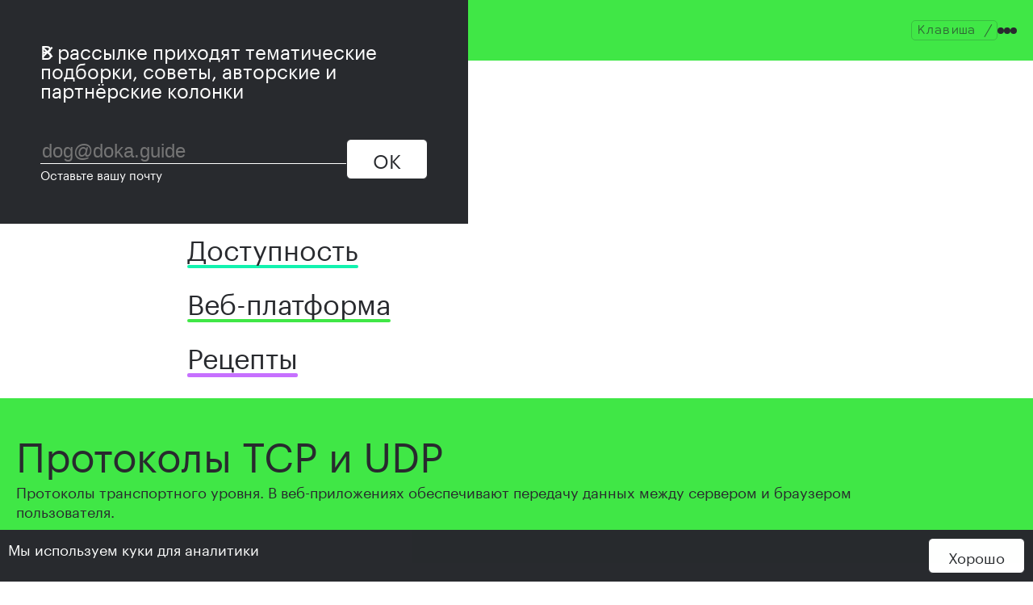

--- FILE ---
content_type: text/html
request_url: https://doka.guide/tools/tcp-udp-protocols/
body_size: 15963
content:
<!DOCTYPE html><html class="base font-theme" lang="ru" itemscope itemtype="https://schema.org/Article" style="--accent-color: var(--color-tools);
    --accent-base-color: var(--color-base-tools);"><head><meta charset="utf-8"><meta name="viewport" content="width=device-width, initial-scale=1"><title>Протоколы TCP и UDP — Веб-платформа — Дока</title><meta name="theme-color" media="(prefers-color-scheme: light)" content="hsl(122 78% 58%)"><meta name="theme-color" media="(prefers-color-scheme: dark)" content="hsl(122 56% 23%)"><script async defer src="https://buttons.github.io/buttons.js"></script><link rel="stylesheet" href="/styles/index-7b4100cad8.css"><link rel="stylesheet" href="/styles/dark-theme-b0dc9dfcd4.css" media="(prefers-color-scheme: dark)"><script>!function(){const e="color-theme",t={DARK:"dark",LIGHT:"light",AUTO:"auto"};let o;const n=document.head.querySelector("link[rel=stylesheet][media*=prefers-color-scheme][media*=dark]"),r=document.head.querySelector("meta[name=theme-color][media*=prefers-color-scheme][media*=light]"),c=document.head.querySelector("meta[name=theme-color][media*=prefers-color-scheme][media*=dark]"),a={[t.LIGHT]:r,[t.DARK]:c},d={[t.LIGHT]:r.content,[t.DARK]:c.content},l=localStorage;function m(t){const o=t.target?.value;var n;o&&(n=o,l.setItem(e,n),s(o))}function s(r=function(){return l.getItem(e)||t.AUTO}()){const c={[t.AUTO]:"(prefers-color-scheme: dark)",[t.LIGHT]:"not all",[t.DARK]:"all"};n&&(n.media=c[r]),o&&(o.querySelector(`[value="${r}"]`).checked=!0);for(const[e,o]of Object.entries(a))o.content=d[r===t.AUTO?e:r]}l.getItem(e)&&s(),document.addEventListener("DOMContentLoaded",(()=>{o=document.querySelector(".theme-toggle"),o?.addEventListener("change",m),window.addEventListener("storage",(t=>{if(t.key!==e)return;const o=t.newValue;o&&s(o)})),s()}))}();</script><link rel="preload" href="/fonts/graphik/graphik-regular.woff2" as="font" type="font/woff2" crossorigin><link rel="preload" href="/fonts/spot-mono/spot-mono-light.woff2" as="font" type="font/woff2" crossorigin><meta name="title" content="Протоколы TCP и UDP — Веб-платформа — Дока"><meta name="description" content="Протоколы транспортного уровня. В веб-приложениях обеспечивают передачу данных между сервером и браузером пользователя."><meta name="robots" content="index, follow"><meta name="color-scheme" content="light dark"><link rel="icon" href="/favicon.ico"><link rel="icon" href="/images/icons/icon.svg" type="image/svg+xml"><link rel="apple-touch-icon" href="/images/icons/180x180.png"><link rel="canonical" href="https://doka.guide/tools/tcp-udp-protocols/"><link rel="manifest" href="/manifest.json"><meta property="og:url" content="https://doka.guide/tools/tcp-udp-protocols/"><meta property="og:title" content="Протоколы TCP и UDP — Веб-платформа — Дока"><meta property="og:description" content="Протоколы транспортного уровня. В веб-приложениях обеспечивают передачу данных между сервером и браузером пользователя."><meta itemprop="description" content="Протоколы транспортного уровня. В веб-приложениях обеспечивают передачу данных между сервером и браузером пользователя."><meta property="og:type" content="article"><meta property="og:image" content="https://doka.guide/tools/tcp-udp-protocols/images/covers/og.png"><meta property="og:locale" content="ru_RU"><meta property="og:site_name" content="Дока"><meta property="twitter:card" content="summary_large_image"><meta property="twitter:url" content="https://doka.guide/tools/tcp-udp-protocols/"><meta property="twitter:title" content="Протоколы TCP и UDP — Веб-платформа — Дока"><meta property="twitter:description" content="Протоколы транспортного уровня. В веб-приложениях обеспечивают передачу данных между сервером и браузером пользователя."><meta property="twitter:image" content="https://doka.guide/tools/tcp-udp-protocols/images/covers/og.png"><meta property="twitter:site" content="@doka_guide"><meta property="article:tag" content="Веб-платформа"><meta property="article:tag" content="article"><script type="application/ld+json">
    {
      "@context": "http:\/\/schema.org",
      "@type": "Article",
      "mainEntityOfPage": {
        "@type": "WebPage",
        "@id": "https://doka.guide/tools/tcp-udp-protocols/"
      },
      "headline": "Протоколы TCP и UDP — Веб-платформа — Дока",
      
      "datePublished": "2021-09-20T14:52:42.057Z",
      "dateModified": "2022-02-02T22:09:56.477Z",
      "author": [{
  "@type": "Person",
  "name": "Игорь Коровченко"
  
    ,"url": "https://twitter.com/igsekor"
  
}],
      "publisher": {
        "@type": "Organization",
        "name": "Дока",
        "logo": {
          "@type": "ImageObject",
          "url": "https://doka.guide/images/publisher-logo.svg"
        }
      },
      "description": "Протоколы транспортного уровня. В веб-приложениях обеспечивают передачу данных между сервером и браузером пользователя.",
      "url": "https://doka.guide/tools/tcp-udp-protocols/"
    }
  </script><meta property="article:section" content="Technology"><meta property="article:opinion" content="true"><link rel="prev" href="https://doka.guide/tools/http-protocol/"><link rel="next" href="https://doka.guide/tools/ipv6-for-webdevs/">

<script>
  (function(m,e,t,r,i,k,a){m[i]=m[i]||function(){(m[i].a=m[i].a||[]).push(arguments)};
  m[i].l=1*new Date();k=e.createElement(t),a=e.getElementsByTagName(t)[0],k.async=1,k.src=r,a.parentNode.insertBefore(k,a)})
  (window, document, "script", "https://cdn.jsdelivr.net/npm/yandex-metrica-watch/tag.js", "ym")

  ym(83244811, "init", {
    clickmap:true,
    trackLinks:true,
    accurateTrackBounce:true
  })
</script>
<noscript><img src="https://mc.yandex.ru/watch/83244811" style="position:absolute;left:-9999px" alt=""></noscript>
<script async src="https://www.googletagmanager.com/gtag/js?id=G-GH8FX28ET0"></script>
<script>
  window.dataLayer = window.dataLayer || []
  function gtag(){dataLayer.push(arguments)}
  gtag("js", new Date())
  gtag("config", "G-GH8FX28ET0")
</script>
</head><body class="base__body"> <a class="link skip-link" href="#main-content"> К контенту </a> <header class="header header--sticky" aria-label="Главный"> <div class="header__controls font-theme font-theme--code"> <ul class="header__breadcrumbs breadcrumbs base-list"> <li class="breadcrumbs__item header__logo"> <a class="logo logo--color-contrast font-theme font-theme--code" href="/"> <span class="logo__image logo__image--custom" aria-hidden="true"> <span class="logo__symbols logo__symbols--main"> U<span class="logo__eye">•</span><span class="logo__nose">ᴥ</span><span class="logo__eye">•</span>U </span> <span class="logo__symbols logo__symbols--search"> U<span class="logo__eye">ˇ</span><span class="logo__nose">ᴥ</span><span class="logo__eye">ˇ</span>U </span> </span> <span class="logo__text link logo__image--custom"> Дока </span> </a> <span class="header__divider font-theme font-theme--code" aria-hidden="true"> </span> </li> <li class="breadcrumbs__item header__category"> <a class="breadcrumbs__text link" href="/tools/"> Веб-платформа </a> <span class="header__divider font-theme font-theme--code" aria-hidden="true"> </span> </li> </ul> <form class="header__search search font-theme font-theme--code" name="search-form" action="/search/" id="search-form"> <div class="search__control"> <label class="visually-hidden" for="search-field"> Поиск </label> <input class="search__input" id="search-field" name="query" placeholder="Поиск" aria-keyshortcuts="/" autocomplete="off"> <span class="search__key hotkey search__key--enter"> <kbd class="hotkey__key">Enter</kbd> </span> </div> <div class="search__suggestion search__suggestion--hide"> <div class="search__suggestion-content font-theme font-theme--text"> <ul class="suggestion-list base-list"></ul> </div> <a class="search__full-link link font-theme font-theme--text" href="/search/"> Расширенный поиск </a> </div> </form> <div class="header__buttons"> <span class="hotkey hotkey--search font-theme font-theme--code"> Клавиша <kbd class="hotkey__key">/</kbd> </span> <span class="hotkey hotkey--close font-theme font-theme--code"> <kbd class="hotkey__key">esc</kbd> </span> <button class="header-button" type="button" aria-expanded="false" aria-controls="dropdown-menu"> <span class="header-button-content header-button-content--open"> <span class="visually-hidden">Открыть меню</span> <span class="header-button-icon header-button-icon--open"> <span class="header-button-icon__dot"></span> <span class="header-button-icon__dot"></span> <span class="header-button-icon__dot"></span> </span> </span> <span class="header-button-content header-button-content--close"> <span class="visually-hidden">Закрыть меню</span> <svg class="header-button-icon header-button-icon--close" width="45" height="45" viewbox="0 0 45 45"> <circle cx="22.5" cy="22.5" r="22.5" fill="var(--color-text)"></circle> <path fill="var(--color-background)" d="M30.3 32.1c-.5 0-1-.2-1.4-.6l-6.5-6.6-6.5 6.5c-.5.5-1 .7-1.5.7-.4 0-.8-.1-1-.4-.3-.3-.5-.6-.5-1 0-.6.3-1.1.7-1.6l6.5-6.5-6.5-6.4c-.4-.5-.7-1-.7-1.5s.2-.8.4-1.1c.3-.3.7-.4 1.1-.4.5 0 1 .2 1.5.7l6.5 6.5 6.5-6.6c.5-.5 1-.7 1.5-.7.3 0 .7.2 1 .5.3.4.5.8.5 1.1 0 .5-.2 1-.7 1.4l-6.5 6.5 6.5 6.6c.5.5.7 1 .7 1.4 0 .4-.1.7-.5 1-.4.4-.7.5-1 .5z"></path> </svg> </span> </button> </div> </div> <div class="header__menu" id="dropdown-menu"> <ul class="header__menu-list nav-list base-list"> <li class="nav-list__item" style="--accent-color: var(--color-base-html)"> <a class="nav-list__link" href="/html/"> <span class="nav-list__link-text"> HTML </span> </a> </li> <li class="nav-list__item" style="--accent-color: var(--color-base-css)"> <a class="nav-list__link" href="/css/"> <span class="nav-list__link-text"> CSS </span> </a> </li> <li class="nav-list__item" style="--accent-color: var(--color-base-js)"> <a class="nav-list__link" href="/js/"> <span class="nav-list__link-text"> JavaScript </span> </a> </li> <li class="nav-list__item" style="--accent-color: var(--color-base-a11y)"> <a class="nav-list__link" href="/a11y/"> <span class="nav-list__link-text"> Доступность </span> </a> </li> <li class="nav-list__item" style="--accent-color: var(--color-base-tools)"> <a class="nav-list__link" href="/tools/"> <span class="nav-list__link-text"> Веб-платформа </span> </a> </li> <li class="nav-list__item" style="--accent-color: var(--color-base-recipes)"> <a class="nav-list__link" href="/recipes/"> <span class="nav-list__link-text"> Рецепты </span> </a> </li> </ul> </div> </header> <div class="doc"> <main class="doc__main"> <article class="doc__article article"> <header class="article__header" aria-label="Материал"> <div class="article__header-inner doc__wrapper"> <p class="article__category"> <a class="article__category-link link font-theme font-theme--code" href="/tools/"> Веб-платформа </a> <span class="article__category-devider" aria-hidden="true">/</span> </p> <h1 class="article__title" id="main-content" itemprop="headline"> Протоколы TCP и UDP </h1> <p class="article__description"> Протоколы транспортного уровня. В веб-приложениях обеспечивают передачу данных между сервером и браузером пользователя. </p> <p class="article__read-time"> Время чтения: 8 мин </p> </div> </header> <div class="article__layout"> <div class="article__aside"> <div class="article-nav"> <div class="article-nav__toggle"> <button class="toggle-button" aria-expanded="false" aria-controls="table-of-content" type="button"> <span class="toggle-text">Содержание</span> <span class="toggle-button__icons"> <svg class="toggle-button__icon toggle-button__icon--close" width="48" height="48" viewbox="0 0 48 48" fill="currentColor" aria-hidden="true"> <path d="M31.27 32.88l-7.3-7.3-7.24 7.24c-.43.43-.81.58-1.15.58a.94.94 0 01-.71-.26.94.94 0 01-.27-.72c0-.34.15-.72.58-1.15l7.24-7.24-7.24-7.23c-.43-.43-.58-.81-.58-1.16 0-.32.1-.54.27-.7a.94.94 0 01.7-.28c.35 0 .73.16 1.16.59l7.24 7.23 7.3-7.3c.44-.44.8-.58 1.09-.58.15 0 .36.07.62.37.28.3.36.55.36.73 0 .3-.14.65-.52 1.03l-7.3 7.3 7.3 7.3c.44.44.58.8.58 1.1 0 .15-.07.36-.37.62-.3.27-.55.35-.73.35-.3 0-.65-.13-1.03-.52z"></path> </svg> <svg class="toggle-button__icon toggle-button__icon--open" width="48" height="48" viewbox="0 0 48 48" fill="currentColor" aria-hidden="true"> <path d="M29.1 23.68c0 1.1-.6 2.16-1.78 3.17 1.06.6 1.58 1.47 1.58 2.6 0 1.05-.45 1.9-1.36 2.56-.9.67-2.01 1-3.34 1-1.8 0-3.25-.43-4.37-1.31-.32-.24-.48-.5-.48-.75 0-.19.07-.36.2-.5.12-.13.29-.2.5-.2.2 0 .5.13.86.37 1.01.68 2.11 1.03 3.31 1.03 1 0 1.77-.2 2.33-.63.56-.41.84-.96.84-1.63 0-.6-.28-1.06-.84-1.37-.56-.3-1.48-.6-2.76-.9-1.76-.42-3-.91-3.72-1.47A2.81 2.81 0 0119 23.3c0-1.1.59-2.15 1.75-3.17a2.82 2.82 0 01-1.56-2.6c0-1.05.45-1.9 1.35-2.56a5.5 5.5 0 013.36-1c1.79 0 3.25.43 4.37 1.31.32.24.48.49.48.74 0 .2-.07.36-.2.5-.12.14-.3.2-.5.2s-.5-.12-.86-.36a5.75 5.75 0 00-3.32-1.03c-.99 0-1.76.2-2.32.62-.56.42-.84.96-.84 1.63 0 .61.28 1.07.84 1.37.56.3 1.48.61 2.76.91 1.76.42 3 .9 3.72 1.47a2.81 2.81 0 011.08 2.35zm-5-2.38c-.86-.22-1.55-.42-2.06-.6-1.02.7-1.54 1.5-1.54 2.4 0 .66.26 1.17.77 1.54.51.35 1.42.7 2.71 1.03.87.23 1.56.43 2.07.6 1.02-.69 1.53-1.49 1.53-2.4 0-.65-.25-1.16-.76-1.5a8.74 8.74 0 00-2.72-1.07z"></path> </svg> </span> </button> </div> <div class="article-nav__content" id="table-of-content"> <aside class="toc" aria-label="Оглавление"> <ol class="toc__list base-list"> <li class="toc__item"> <a class="toc__link link" href="#kratko"> Кратко </a> </li><li class="toc__item"> <a class="toc__link link" href="#kak-ponyat"> Как понять </a> <ol class="toc__list base-list"> <li class="toc__item"> <a class="toc__link link" href="#protokol-tcp"> Протокол TCP </a> </li><li class="toc__item"> <a class="toc__link link" href="#protokol-udp"> Протокол UDP </a> </li><li class="toc__item"> <a class="toc__link link" href="#sravnenie-tcp-i-udp"> Сравнение TCP и UDP </a> </li> </ol> </li><li class="toc__item"> <a class="toc__link link" href="#na-praktike"> На практике </a> <ol class="toc__list base-list"> <li class="toc__item"> <a class="toc__link link" href="#igor-korovchenko-sovetuet"> Игорь Коровченко советует </a> </li> </ol> </li> </ol> </aside> </div> </div> <footer class="article__meta" aria-label="Авторы и дата публикации"> <div class="article__persons"> <dl class="contributors"> <div class="contributors__item"> <dt class="contributors__key">Авторы:</dt> <dd class="contributors__value"> <div class="persons-list"> <ul class="persons-list__items base-list"> <li class="persons-list__item" itemscope itemtype="https://schema.org/Person" itemprop="author"> <a class="persons-list__name link" href="/people/igsekor/" itemprop="url"> <span itemprop="name">Игорь Коровченко</span> </a> </li> </ul> </div> </dd> </div> </dl> </div> <a class="article__edit-button button" href="https://github.com/doka-guide/content/blob/main/tools/tcp-udp-protocols" target="_blank" rel="noopener"> Редактировать на <svg class="article__github-icon" width="12" height="11" fill="currentColor" viewbox="0 0 12 11" aria-hidden="true"> <path d="M6 0C2.69 0 0 2.52 0 5.64c0 2.49 1.72 4.6 4.1 5.35.3.05.41-.12.41-.27v-.96C2.83 10.1 2.47 9 2.47 9c-.27-.65-.66-.82-.66-.82-.55-.35.04-.35.04-.35.6.04.92.58.92.58.53.87 1.4.62 1.74.47.06-.36.21-.61.38-.75-1.33-.14-2.73-.63-2.73-2.79 0-.61.24-1.11.62-1.5-.06-.15-.27-.72.06-1.5 0 0 .5-.15 1.65.58a6.17 6.17 0 013 0c1.15-.73 1.65-.58 1.65-.58.33.78.12 1.35.06 1.5.38.39.62.89.62 1.5 0 2.17-1.4 2.65-2.74 2.79.21.17.4.52.4 1.04v1.55c0 .15.1.32.41.27A5.68 5.68 0 0012 5.64C12 2.52 9.31 0 6 0z"></path> </svg> GitHub </a> <p class="article__update-date"> Обновлено <time data-relative-time datetime="2022-02-02T22:09:56.477Z"> 2 февраля 2022 </time> </p> </footer> </div> <div class="article__content doc__wrapper"> <div class="article__content-inner content"> <aside class="callout"> <div class="callout__icon">📚</div> <div class="callout__content"> <p> В этой статье мы говорим про транспортный уровень модели OSI. Если вам не очень понятно, что это такое, прочитайте статью «<a class="link" href="/tools/network-models/">Модели сетевого взаимодействия</a>».</p> </div> </aside> <div class="article-heading article-heading--level-2" id="kratko" tabindex="-1"><h2 class="article-heading__title">Кратко</h2> <span class="article-heading__copier"> <button class="article-heading__copy-button" data-anchor="#kratko" aria-describedby="status-kratko"> <svg class="article-heading__icon" width="24" height="24" viewbox="0 0 24 24" stroke="currentColor" stroke-width="2" fill="none" stroke-linecap="round" stroke-linejoin="round" aria-hidden="true"> <path d="M10 13a5 5 0 0 0 7.54.54l3-3a5 5 0 0 0-7.07-7.07l-1.72 1.71"></path> <path d="M14 11a5 5 0 0 0-7.54-.54l-3 3a5 5 0 0 0 7.07 7.07l1.71-1.71"></path> </svg> <span class="visually-hidden">Скопировать ссылку "Кратко"</span> </button> <span role="status" id="status-kratko" class="article-heading__status">Скопировано</span></span></div> <p>При разработке веб-приложения важно учитывать множество факторов, в том числе и как оно будет взаимодействовать с браузером пользователя. Передача данных между сервером и браузером опирается на протоколы транспортного уровня TCP и UDP. Знание о том, как они работают, позволяет оптимизировать передачу данных и улучшить пользовательский опыт.</p> <p>На практике TCP используется в случаях, когда необходимо гарантировать целостность и порядок приходящих данных в ущерб скорости их передачи. Это важно для обмена файлами (например, запрос на получение файлов разметки HTML или стилей CSS). UDP используется, если скорость важнее соблюдения подобных требований (например, доставка потокового аудио или видео). Гарантий доставки и порядка получения данных нет.</p> <div class="article-heading article-heading--level-2" id="kak-ponyat" tabindex="-1"><h2 class="article-heading__title">Как понять</h2> <span class="article-heading__copier"> <button class="article-heading__copy-button" data-anchor="#kak-ponyat" aria-describedby="status-kak-ponyat"> <svg class="article-heading__icon" width="24" height="24" viewbox="0 0 24 24" stroke="currentColor" stroke-width="2" fill="none" stroke-linecap="round" stroke-linejoin="round" aria-hidden="true"> <path d="M10 13a5 5 0 0 0 7.54.54l3-3a5 5 0 0 0-7.07-7.07l-1.72 1.71"></path> <path d="M14 11a5 5 0 0 0-7.54-.54l-3 3a5 5 0 0 0 7.07 7.07l1.71-1.71"></path> </svg> <span class="visually-hidden">Скопировать ссылку "Как понять"</span> </button> <span role="status" id="status-kak-ponyat" class="article-heading__status">Скопировано</span></span></div> <p>Протоколы транспортного уровня используются для передачи данных по сети. Данные передаются в виде пакетов установленного размера. Протокол TCP (Transmission Control Protocol) формирует поток передачи данных, предварительно установив соединение. Если часть данных потеряно, то протокол автоматически повторно запрашивает утерянные данные и передаёт их от отправителя к получателю. TCP также устраняет дубликаты и информирует отправителя о результате передачи. Протокол UDP (User Datagram Protocol) не предоставляет таких гарантий, не требует установления соединения — просто пересылает пакеты с данными на адрес сетевого узла. Рассмотрим оба протокола с точки зрения взаимодействия клиента (сетевого узла, на котором работает браузер) и сервера.</p> <div class="article-heading article-heading--level-3" id="protokol-tcp" tabindex="-1"><h3 class="article-heading__title">Протокол TCP</h3> <span class="article-heading__copier"> <button class="article-heading__copy-button" data-anchor="#protokol-tcp" aria-describedby="status-protokol-tcp"> <svg class="article-heading__icon" width="24" height="24" viewbox="0 0 24 24" stroke="currentColor" stroke-width="2" fill="none" stroke-linecap="round" stroke-linejoin="round" aria-hidden="true"> <path d="M10 13a5 5 0 0 0 7.54.54l3-3a5 5 0 0 0-7.07-7.07l-1.72 1.71"></path> <path d="M14 11a5 5 0 0 0-7.54-.54l-3 3a5 5 0 0 0 7.07 7.07l1.71-1.71"></path> </svg> <span class="visually-hidden">Скопировать ссылку "Протокол TCP"</span> </button> <span role="status" id="status-protokol-tcp" class="article-heading__status">Скопировано</span></span></div> <p>Любое TCP-соединение <a class="link" href="https://hpbn.co/building-blocks-of-tcp/#slow-start">начинается с установления соединения</a>. Этот процесс называется рукопожатием (handshake). Перед тем как соединение между клиентом и сервером будет установлено, они должны согласовать стартовую последовательность чисел, с которой начинается передача данных. Последовательность чисел уникальна для каждого соединения. В TCP рукопожатие проходит в три этапа:</p> <ol> <li>Отправитель генерирует случайное число <em>x</em> и передаёт его получателю в пакете SYN (от Sequence number). В этом же пакете могут указываться какие-то специальные флаги для настройки соединения.</li> <li>Получатель прибавляет к числу <em>x</em> единицу и генерирует своё число <em>y</em>. После этого получатель посылает отправителю числа <em>x + 1</em> и <em>y</em> в пакете SYN ACK (от Acknowledgment Number).</li> <li>Завершающим этапом является передача пакета ACK отправителем с числами <em>x + 1</em> и <em>y + 1</em>.</li> </ol> <p>После рукопожатия отправитель посылает поток данных получателю. Отправитель может посылать данные сразу после посылки ACK пакета, получатель же должен подождать прихода этого пакета перед приёмом потока данных. Такой механизм рукопожатия и отправки данных обязателен для каждого соединения при общении по протоколу TCP. <em>Пакет TCP</em> — это блок данных, который передаётся в потоке. Порядок пакетов строго определён и не может быть нарушен.</p> <p>Рукопожатие может существенно замедлить передачу данных по протоколу TCP, если, например, данные передаются небольшими порциями. Чем больше нужно соединений, тем медленнее общая передача. Загрузка веб-страницы может быть связана с обращением к большому количеству хостов, установлением соединения с ними и загрузки данных с них. Каждое соединение будет требовать рукопожатия и влиять на скорость загрузки каждой страницы сайта в браузере у пользователя.</p> <p>Одним из решений может быть «прогрев» соединения на этапе загрузки. Когда загружается страница, можно использовать специальный атрибут <code class="inline-code code-fix font-theme font-theme--code">rel<wbr>=<wbr>"preconnect"</code>. Это позволит заранее установить соединение с сервером, с которого планируется загрузить ресурс, и браузер будет готов к приёму данных, когда они потребуются. Например, вот так можно заранее подготовить браузер к загрузке ресурсов с CDN:</p> <pre class="block-code font-theme font-theme--code" data-lang="html">
        <span class="block-code__inner" tabindex="0">
          <span class="block-code__lines"><span class="block-code__line"></span></span>
          <code class="block-code__original"><span class="block-code__original-line">&lt;link rel="dns-prefetch" href="https://example.cdn"&gt;</span></code>
          <code class="block-code__highlight"><span class="token tag"><span class="token tag"><span class="token punctuation">&lt;</span>link</span> <span class="token attr-name">rel</span><span class="token attr-value"><span class="token punctuation attr-equals">=</span><span class="token punctuation">"</span>dns-prefetch<span class="token punctuation">"</span></span> <span class="token attr-name">href</span><span class="token attr-value"><span class="token punctuation attr-equals">=</span><span class="token punctuation">"</span>https://example.cdn<span class="token punctuation">"</span></span><span class="token punctuation">&gt;</span></span>
</code>
        </span>
        <span class="block-code__tools" aria-live="polite">
          <button class="block-code__copy-button copy-button" type="button" data-state="idle">
            <svg class="copy-button__icon" width="14" height="17" viewbox="0 0 14 17" fill="none" stroke="currentColor" aria-hidden="true">
              <rect width="8.75" height="11.35" x="4.75" y="4.43" rx="1.5"></rect>
              <path d="M8.8 2.3c0-.72-.58-1.3-1.3-1.3H3a2 2 0 0 0-2 2v8.07c0 .9.73 1.63 1.63 1.63"></path>
            </svg>
            <span class="copy-button__text link" data-state="idle">Скопировать</span>
            <span class="copy-button__text" data-state="success">Скопировано</span>
            <span class="copy-button__text" data-state="error">Не удалось скопировать</span>
          </button>
        </span>
      </pre> <p>Подробнее можно почитать в статье «<a class="link" href="https://3perf.com/blog/link-rels/">Preload, prefetch and other <link> tags</a>». Существует и иное решение проблемы с потерей времени на установление соединения — технология <a class="link" href="https://datatracker.ietf.org/doc/html/rfc7413">TCP Fast Open</a>. Это технология позволяет передавать данные уже на этапе передачи пакета SYN. Конечно, есть и ограничение — объём передаваемых данных. Сейчас это окно в 10 сегментов по 1460 байт, то есть 14600 байт.</p> <p>Если возникла необходимость использования TCP Fast Open, необходимо настроить, что именно нужно отправлять. Это может быть критический CSS или JavaScript, а может быть и часть страницы. Браузеры на движке Chromium давно уже используют технологию <a class="link" href="https://developers.google.com/web/fundamentals/performance/critical-rendering-path">Critical Rendering Path</a>, с помощью которой браузер начинает рисовать страницу до того момента, когда получит весь HTML, CSS и JavaScript. Сейчас эту технологию поддерживает Internet Explorer, Firefox и Safari. Можно использовать Critical Rendering Path для более быстрой отрисовки страницы для пользователей этих браузеров, а это — подавляющее число пользователей.</p> <p>TCP Fast Open поддерживается на уровне операционной системы (Chrome OS, Android, Linux с ядром v.4.1+, FreeBSD v.10.3+, iOS v.9+, macOS v10.11+, Windows v.10+) или браузера (Google Chrome и другие на основе Chromium, Firefox v.58+) на клиенте и на уровне операционной системы на сервере. В среднем загрузку сайта можно ускорить на 10-15%.</p> <div class="article-heading article-heading--level-3" id="protokol-udp" tabindex="-1"><h3 class="article-heading__title">Протокол UDP</h3> <span class="article-heading__copier"> <button class="article-heading__copy-button" data-anchor="#protokol-udp" aria-describedby="status-protokol-udp"> <svg class="article-heading__icon" width="24" height="24" viewbox="0 0 24 24" stroke="currentColor" stroke-width="2" fill="none" stroke-linecap="round" stroke-linejoin="round" aria-hidden="true"> <path d="M10 13a5 5 0 0 0 7.54.54l3-3a5 5 0 0 0-7.07-7.07l-1.72 1.71"></path> <path d="M14 11a5 5 0 0 0-7.54-.54l-3 3a5 5 0 0 0 7.07 7.07l1.71-1.71"></path> </svg> <span class="visually-hidden">Скопировать ссылку "Протокол UDP"</span> </button> <span role="status" id="status-protokol-udp" class="article-heading__status">Скопировано</span></span></div> <p>Центральным понятием протокола UDP является датаграмма (datagram). Это блок данных, который передаётся от отправителя к получателю без предварительной процедуры установления соединения и создания канала связи. Датаграмма — это пакет, в заголовках которого отсутствует информация:</p> <ul> <li>Подтверждающая факт доставки пакета получателю.</li> <li>Определяющая место пакета в изначальной последовательности данных.</li> <li>О наличии соединения между отправителем и получателем.</li> <li>О загруженности канала передачи данных.</li> </ul> <p>Протокол UDP формализует передачу датаграмм. То есть в этом протоколе нет рукопожатия, нет проверки целостности данных и соответствия первоначальной последовательности датаграмм.</p> <p>В контексте веб-приложений UDP часто используется для передачи потоковых данных, например, аудио или видео. Каждая датаграмма состоит из небольшого набора служебных данных (информации, которая необходима для передачи датаграммы по сети) и занимает всего 8 байт.</p> <p>Кажется, что в некоторых приложениях это хороший способ оптимизации трафика, но есть и проблемы при передачи датаграмм. Проблему нехватки IP-адресов решают путём отделения внутренних сетей от публичных IP-адресов сети интернет с помощью Network address translation (NAT). NAT — это специальный протокол, который при переходе из одной сети к другой подменяет сетевой адрес, сохраняя данные. Решение одной проблемы порождает другие, в частности, проблемы с передачей UDP трафика.</p> <p>В заголовке датаграммы протокола UDP содержится только адрес сетевого узла, которому нужно передать данные. Часто встречаются связанные с этим коллизии, например, из-за наличия узлов с одинаковыми адресами. Трафик уходит совершенно не туда, куда должен на самом деле уходить. Это происходит во внутренних сетях компаний, в домашних сетях и других.</p> <p>Ещё одной проблемой является одновременное использование TCP и UDP. Промежуточные сетевые узлы, которые обеспечивают наличие устойчивого канала для создания TCP-соединения, запоминают маршрут для прохождения пакетов. При паузе в передаче данных через протокол TCP промежуточный сетевой узел ждёт, пока не придёт пакет с нужным номером, чтобы сохранить порядок. Бывает так, что и UDP датаграммы застревают, если адрес сетевого узла получателя у TCP и UDP идентичный. Чем больше промежуточных сетевых узлов, тем чаще возникает такая проблема. Пакеты UDP могут пропасть и при переходе из одной сети в другую.</p> <p>Решение указанных проблем заключается в применении вспомогательных протоколов Session Traversal Utilities for NAT (STUN) и Traversal Using Relays around NAT (TURN). STUN запоминает публичный (уникальный в сети интернет) сетевой адрес последнего узла, который стоит перед получателем. Это позволяет избежать проблем потери пакетов и переадресации их на получателя с тем же адресом. TURN позволяет установить соединение между двумя узлами NAT через промежуточный сервер. Это закрепляет путь прохождения пакетов, и они не теряются.</p> <div class="article-heading article-heading--level-3" id="sravnenie-tcp-i-udp" tabindex="-1"><h3 class="article-heading__title">Сравнение TCP и UDP</h3> <span class="article-heading__copier"> <button class="article-heading__copy-button" data-anchor="#sravnenie-tcp-i-udp" aria-describedby="status-sravnenie-tcp-i-udp"> <svg class="article-heading__icon" width="24" height="24" viewbox="0 0 24 24" stroke="currentColor" stroke-width="2" fill="none" stroke-linecap="round" stroke-linejoin="round" aria-hidden="true"> <path d="M10 13a5 5 0 0 0 7.54.54l3-3a5 5 0 0 0-7.07-7.07l-1.72 1.71"></path> <path d="M14 11a5 5 0 0 0-7.54-.54l-3 3a5 5 0 0 0 7.07 7.07l1.71-1.71"></path> </svg> <span class="visually-hidden">Скопировать ссылку "Сравнение TCP и UDP"</span> </button> <span role="status" id="status-sravnenie-tcp-i-udp" class="article-heading__status">Скопировано</span></span></div> <p>TCP — это протокол, который работает после установления соединения между отправителем и получателем. После рукопожатия данные могут пересылаться между узлами.</p> <p>Характеристики TCP:</p> <ul> <li>Надёжность передачи данных.</li> <li>Упорядоченность данных.</li> <li>Громоздкость процедуры пересылки данных.</li> <li>Организация пересылки в виде потока.</li> <li>Контроль перегрузок канала передачи данных.</li> </ul> <p>UDP — протокол, который позволяет пересылать пакеты от отправителя к получателю без установления соединения.</p> <p>Характеристики UDP:</p> <ul> <li>Ненадёжность передачи.</li> <li>Неупорядоченность данных.</li> <li>Легковесность процедуры пересылки данных.</li> <li>Отсутствие организации пересылки данных (использование датаграмм).</li> <li>Отсутствие контроля перегрузок канала передачи данных.</li> </ul> <section class="practices" id="practices"> <div class="article-heading article-heading--level-2" id="na-praktike" tabindex="-1"><h2 class="practices__title article-heading__title"> На практике </h2> <span class="article-heading__copier"> <button class="article-heading__copy-button" data-anchor="#na-praktike" aria-describedby="status-na-praktike"> <svg class="article-heading__icon" width="24" height="24" viewbox="0 0 24 24" stroke="currentColor" stroke-width="2" fill="none" stroke-linecap="round" stroke-linejoin="round" aria-hidden="true"> <path d="M10 13a5 5 0 0 0 7.54.54l3-3a5 5 0 0 0-7.07-7.07l-1.72 1.71"></path> <path d="M14 11a5 5 0 0 0-7.54-.54l-3 3a5 5 0 0 0 7.07 7.07l1.71-1.71"></path> </svg> <span class="visually-hidden">Скопировать ссылку "На практике"</span> </button> <span role="status" id="status-na-praktike" class="article-heading__status">Скопировано</span></span></div> <article id="practices-igsekor"> <div class="article-heading article-heading--level-3" id="igor-korovchenko-sovetuet" tabindex="-1"><h3 class="practices__author article-heading__title"> <span class="practices__author-name"> <a class="link font-theme--code" href="/people/igsekor/">Игорь Коровченко</a> </span> советует </h3> <span class="article-heading__copier"> <button class="article-heading__copy-button" data-anchor="#igor-korovchenko-sovetuet" aria-describedby="status-igor-korovchenko-sovetuet"> <svg class="article-heading__icon" width="24" height="24" viewbox="0 0 24 24" stroke="currentColor" stroke-width="2" fill="none" stroke-linecap="round" stroke-linejoin="round" aria-hidden="true"> <path d="M10 13a5 5 0 0 0 7.54.54l3-3a5 5 0 0 0-7.07-7.07l-1.72 1.71"></path> <path d="M14 11a5 5 0 0 0-7.54-.54l-3 3a5 5 0 0 0 7.07 7.07l1.71-1.71"></path> </svg> <span class="visually-hidden">Скопировать ссылку "Игорь Коровченко советует"</span> </button> <span role="status" id="status-igor-korovchenko-sovetuet" class="article-heading__status">Скопировано</span></span></div> <div class="practices__content content"> <div class="practices__summary content"> <div class="article-heading article-heading--level-2" id="kak-mozhno-uluchshit" tabindex="-1"><h2 class="article-heading__title">Как можно улучшить</h2> <span class="article-heading__copier"> <button class="article-heading__copy-button" data-anchor="#kak-mozhno-uluchshit" aria-describedby="status-kak-mozhno-uluchshit"> <svg class="article-heading__icon" width="24" height="24" viewbox="0 0 24 24" stroke="currentColor" stroke-width="2" fill="none" stroke-linecap="round" stroke-linejoin="round" aria-hidden="true"> <path d="M10 13a5 5 0 0 0 7.54.54l3-3a5 5 0 0 0-7.07-7.07l-1.72 1.71"></path> <path d="M14 11a5 5 0 0 0-7.54-.54l-3 3a5 5 0 0 0 7.07 7.07l1.71-1.71"></path> </svg> <span class="visually-hidden">Скопировать ссылку "Как можно улучшить"</span> </button> <span role="status" id="status-kak-mozhno-uluchshit" class="article-heading__status">Скопировано</span></span></div> <p><strong>Чек-лист оптимизации скорости веб-приложения передачи данных по протоколу TCP</strong>:</p> <ul> <li>Обновите ядро сервера до последней версии.</li> <li>Убедитесь, что размер окна (Congestion window size — cwnd) установлен на 10.</li> <li>Убедитесь, что включено масштабирование окна.</li> <li>Отключите медленный запуск передачи после простоя.</li> <li>Исследуйте возможность использования технологии TCP Fast Open.</li> <li>Устраните избыточную передачу данных.</li> <li>Включите сжатие передаваемых данных.</li> <li>По возможности расположите серверы ближе к пользователю, чтобы сократить время передачи данных в оба конца.</li> <li>Повторно используйте уже установленные TCP-соединения.</li> <li>Изучите рекомендации «<a class="link" href="https://hpbn.co/http-tcp">Настройка TCP для HTTP</a>».</li> </ul> <p><strong>Чек-лист оптимизации скорости веб-приложения передачи данных по протоколу UDP</strong>:</p> <ul> <li>Протестируйте работу приложения в условиях сложных сетевых маршрутов с использованием NAT.</li> <li>Определите и контролируйте скорость передачи данных.</li> <li>Контролируйте перегрузку всего трафика.</li> <li>Ограничьте скорость передачи данных той же величиной, что используется для TCP-соединений.</li> <li>Откажитесь от счётчиков повторной передачи пакетов после потери.</li> <li>Обрабатывайте случаи потери датаграмм, их дублирование и изменение их порядка.</li> <li>Обрабатывайте случаи задержки доставки датаграмм.</li> <li>Включите проверку контрольной суммы UDP в IP-протоколах обеих версий — IPv4 и IPv6.</li> <li>Обеспечьте сохранение подключения при необходимости возобновления передачи данных.</li> </ul> <div class="article-heading article-heading--level-2" id="chto-pochitat" tabindex="-1"><h2 class="article-heading__title">Что почитать</h2> <span class="article-heading__copier"> <button class="article-heading__copy-button" data-anchor="#chto-pochitat" aria-describedby="status-chto-pochitat"> <svg class="article-heading__icon" width="24" height="24" viewbox="0 0 24 24" stroke="currentColor" stroke-width="2" fill="none" stroke-linecap="round" stroke-linejoin="round" aria-hidden="true"> <path d="M10 13a5 5 0 0 0 7.54.54l3-3a5 5 0 0 0-7.07-7.07l-1.72 1.71"></path> <path d="M14 11a5 5 0 0 0-7.54-.54l-3 3a5 5 0 0 0 7.07 7.07l1.71-1.71"></path> </svg> <span class="visually-hidden">Скопировать ссылку "Что почитать"</span> </button> <span role="status" id="status-chto-pochitat" class="article-heading__status">Скопировано</span></span></div> <ul> <li>«<a class="link" href="https://howhttps.works/ru/">Как работает HTTPS</a>».</li> <li>«<a class="link" href="https://habr.com/ru/company/jugru/blog/426571/">Системный подход к скорости: онлайн-измерения на фронтенде</a>».</li> <li>«<a class="link" href="https://www.leaderssl.ru/articles/389-ocsp-stapling-kak-rabotaet-dannaya-tehnologiya">OCSP Stapling: как работает данная технология</a>».</li> <li>«<a class="link" href="https://3perf.com/talks/web-perf-101/">Web Performance 101</a>».</li> <li>«<a class="link" href="https://medium.com/@bibekshah09/how-do-web-browsers-work-1245d5b06c51">How do Web Browsers Work?</a>».</li> <li>«<a class="link" href="https://hpbn.co">High Performance Browser Networking</a>».</li> </ul> <button class="practices__toggler" type="button" aria-live="polite" data-collapsed> + Развернуть </button> </div> </div> </article> </section> </div> <aside class="doc__feedback-form" aria-label="Оценка материала"> <form class="feedback-form" method="post" autocomplete="off"> <fieldset class="feedback-form__fieldset feedback-form__fieldset--vote font-theme font-theme--code"> <legend class="feedback-form__title font-theme font-theme--code">Статья была полезной?</legend> <button class="vote vote--up" name="answer" value="Понравилось"> <span class="visually-hidden">Понравилось</span> <span aria-hidden="true">^‿^</span> </button> <button class="vote vote--down" type="button" aria-expanded="false" aria-controls="reason"> <span class="visually-hidden">Не понравилось</span> <span aria-hidden="true">ˇ⌒ˇ</span> </button> </fieldset> <fieldset class="feedback-form__fieldset feedback-form__fieldset--reason" id="reason" hidden> <legend class="feedback-form__legend">Расскажите, что не понравилось?</legend> <ul class="feedback-control-list base-list"> <li class="feedback-control-list__item"> <button class="feedback-form__reason-button button button--round" name="answer" value="Статья слишком сложная"> Статья слишком сложная </button> </li> <li class="feedback-control-list__item"> <button class="feedback-form__reason-button button button--round" name="answer" value="Статья устарела"> Статья устарела </button> </li> <li class="feedback-control-list__item"> <button class="feedback-form__reason-button button button--round" name="answer" value="В статье не хватает информации"> В статье не хватает информации </button> </li> <li class="feedback-control-list__item"> <button class="feedback-form__reason-button button button--round" name="answer" value="В статье мало примеров"> В статье мало примеров </button> </li> <li class="feedback-control-list__item"> <button class="feedback-form__reason-button button button--round button--another-reason" name="answer" value="Что-то другое" type="button" aria-expanded="false" aria-controls="another-reason"> Что-то другое </button> </li> </ul> <div class="feedback-form__text" id="another-reason" hidden> <div class="text-control"> <div class="text-control__row"> <textarea class="text-control__item text-control__input" name="answer" id="textarea" placeholder="Например, много ошибок"></textarea> <label for="textarea">Другая причина</label> </div> <button class="text-control__item text-control__button button button--invert">Отправить</button> </div> </div> </fieldset> <p class="feedback-form__description"> Если вы нашли ошибку, отправьте нам <a class="link" href="https://github.com/doka-guide/content">пулреквест</a>! </p> <p aria-live="polite" class="feedback-form__success" id="success" data-state="success">Спасибо за оценку ❤️</p> <p aria-live="assertive" class="feedback-form__error" id="error" data-state="error"> Во время отправки формы что-то пошло не так. Перезагрузите страницу и попробуйте оценить материал ещё раз. </p> </form> </aside> <div class="doc__related-articles"> <section class="articles-gallery"> <h2 class="articles-gallery__title">Читайте также</h2> <ul class="related-articles-list featured-articles-list base-list"> <li class="related-articles-list__item featured-articles-list__item"> <article class="featured-article related-articles-list__article" style="--accent-color: var(--color-tools)"> <h3 class="featured-article__title"> <a class="featured-article__link link" href="/tools/web-server/"> Веб-сервер </a> </h3> <p class="featured-article__description"> Программа, которая умеет отвечать на HTTP-запросы. </p> </article> </li> <li class="related-articles-list__item featured-articles-list__item"> <article class="featured-article related-articles-list__article" style="--accent-color: var(--color-tools)"> <h3 class="featured-article__title"> <a class="featured-article__link link" href="/tools/gateway-bff/"> Паттерны Gateway и Backend-for-Frontend </a> </h3> <p class="featured-article__description"> Gateway — единое окно для разных API. Backend-for-Frontend использует Gateway для обработки запросов и подготовки ответов, предназначенных для фронтенда. </p> </article> </li> <li class="related-articles-list__item featured-articles-list__item"> <article class="featured-article related-articles-list__article" style="--accent-color: var(--color-tools)"> <picture class="featured-article__image-wrapper"> <img class="featured-article__image" src="/tools/docker/images/covers/mobile.svg" alt> </picture> <h3 class="featured-article__title"> <a class="featured-article__link link" href="/tools/docker/"> Что такое Docker </a> </h3> <p class="featured-article__description"> Разбираемся, какие задачи решает докер, как он устроен и как запустить свой первый контейнер. </p> </article> </li> </ul> </section> </div> <aside class="doc__linked-articles" aria-label="Полезные материалы"> <div class="linked-article linked-article--previous" style="--accent-color: var(--color-tools)"> <div class="linked-article__icon font-theme font-theme--code" aria-hidden="true"> ← </div> <div class="linked-article__main"> <a class="linked-article__link link" href="/tools/http-protocol/"> Протокол HTTP </a> <div class="linked-article__hotkeys font-theme font-theme--code"> <kbd class="linked-article__hotkey hotkey">ctrl</kbd><span class="linked-article__hotkey hotkey linked-article__plus"> + </span><kbd class="linked-article__hotkey hotkey">alt</kbd><span class="linked-article__hotkey hotkey linked-article__plus"> + </span><kbd class="linked-article__hotkey hotkey">←</kbd> </div> </div> </div> <div class="linked-article linked-article--next" style="--accent-color: var(--color-tools)"> <div class="linked-article__icon font-theme font-theme--code" aria-hidden="true"> → </div> <div class="linked-article__main"> <a class="linked-article__link link" href="/tools/ipv6-for-webdevs/"> Протокол IPv6 </a> <div class="linked-article__hotkeys font-theme font-theme--code"> <kbd class="linked-article__hotkey hotkey">ctrl</kbd><span class="linked-article__hotkey hotkey linked-article__plus"> + </span><kbd class="linked-article__hotkey hotkey">alt</kbd><span class="linked-article__hotkey hotkey linked-article__plus"> + </span><kbd class="linked-article__hotkey hotkey">→</kbd> </div> </div> </div> </aside> </div> </div> </article> <div class="doc__popup" hidden> <svg class="doc__popup-icon" width="24" height="24" viewbox="0 0 24 24" fill="currentColor" aria-hidden="true"> <path d="m8.77,19.52l-6.97,-7.11l1.38,-1.43l5.6,5.71l12.04,-12.25l1.38,1.43l-13.41,13.65l-0.02,0z"></path> </svg> <p class="doc__popup-text">Скопировано</p> </div> </main> </div> <footer class="footer"> <fieldset class="footer__theme-toggle"> <legend class="visually-hidden">Тема:</legend> <span class="footer__theme-toggle-label" aria-hidden="true">Тема:</span> <div class="theme-toggle"> <label class="theme-toggle__item"> <input class="theme-toggle__control" type="radio" name="color-theme" value="light"> <span class="theme-toggle__text">Светлая</span> </label> <label class="theme-toggle__item"> <input class="theme-toggle__control" type="radio" name="color-theme" value="auto" checked> <span class="theme-toggle__text">Авто</span> </label> <label class="theme-toggle__item"> <input class="theme-toggle__control" type="radio" name="color-theme" value="dark"> <span class="theme-toggle__text">Тёмная</span> </label> </div> </fieldset> <div class="footer__lists"> <ul class="footer__list footer-list footer__list_social font-theme font-theme--code base-list"> <li class="footer-list__item"> <a class="footer-list__link footer-list__link_social link" href="https://www.youtube.com/@doka-guide"> <svg aria-hidden="true" class="footer-list__icon footer-list__icon--invertible" xmlns="http://www.w3.org/2000/svg" fill="none" viewbox="0 0 19 14" width="19" height="14"> <path fill="#000" fill-rule="evenodd" d="M18.6031 2.43813c-.2185-.81747-.8623-1.461255-1.6797-1.679702C15.4415.361328 9.5.361328 9.5.361328s-5.94146 0-7.42335.3971C1.25933.976875.615442 1.62066.396942 2.43813 3.1e-7 3.91987 0 7.01143 0 7.01143s3.1e-7 3.09147.396942 4.57307c.2185.8175.862388 1.4614 1.679708 1.6799 1.48189.3969 7.42335.3969 7.42335.3969s5.9415 0 7.4234-.3969c.8174-.2185 1.4612-.8624 1.6797-1.6799C19 10.1029 19 7.01143 19 7.01143s0-3.09156-.3969-4.5733ZM7.59989 9.86149V4.16138l4.93631 2.85005-4.93631 2.85006Z" clip-rule="evenodd"></path> </svg> <span class="visually-hidden">YouTube</span> </a> </li> <li class="footer-list__item"> <a class="footer-list__link footer-list__link_social link" href="https://t.me/doka_guide"> <svg aria-hidden="true" class="footer-list__icon footer-list__icon--invertible" xmlns="http://www.w3.org/2000/svg" fill="none" viewbox="0 0 18 17" width="18" height="17"> <path fill="#000" d="M14.2812 15.5523c.2041.0182.4076-.0416.5695-.1673s.2702-.308.3031-.5103l2.8438-13.60292c.0081-.08767-.0043-.17604-.0364-.25804-.0321-.081997-.0829-.155355-.1484-.214212-.114-.108125-.2639-.170288-.4209-.174528-.0548 0-5.7115 2.09091-16.970301 6.27274-.127057.04053-.237183.12187-.31329.23139-.0761071.10952-.11394078.2411-.10763026.37432.00716485.12439.05384586.24324.13324626.33926.0794.09602.187376.16419.308207.19459L4.54867 9.31033 6.20155 14.269c.04319.1351.13029.2519.24747.3319.11718.08.25772.1185.39931.1095.07663-.0002.15243-.0158.22295-.0458.07052-.0299.13434-.0737.1877-.1287l2.33046-2.2175 4.19896 3.0799c.1463.0971.3172.1505.4928.154Zm-7.50473-2.505L5.53424 8.94074C11.5024 5.14219 14.507 3.24292 14.5481 3.24292c.154 0 .2361 0 .2361.16426.0035.02039.0035.04121 0 .0616 0 0-2.5768 2.36126-7.72028 6.98112l-.28745 2.5974Z"></path> </svg> <span class="visually-hidden">Telegram</span> </a> </li> <li class="footer-list__item"> <a class="footer-list__link footer-list__link_social link" href="https://x.com/doka_guide"> <svg aria-hidden="true" class="footer-list__icon footer-list__icon--invertible" xmlns="http://www.w3.org/2000/svg" fill="none" viewbox="0 0 46 42" width="16" height="16"> <path fill="#000" d="M36.134 0.5H43.111L27.868 17.867L45.8 41.5H31.76L20.763 27.167L8.18 41.5H1.198L17.502 22.924L0.300003 0.5H14.697L24.637 13.601L36.134 0.5ZM33.685 37.337H37.551L12.596 4.444H8.447L33.685 37.337Z"></path> </svg> <span class="visually-hidden">X</span> </a> </li> </ul> <ul class="footer__list footer-list font-theme font-theme--code base-list"> <li class="footer-list__item"> <a class="footer-list__link link" href="/subscribe/">Рассылка</a> </li> <li class="footer-list__item"> <a class="github-button" href="https://github.com/doka-guide/content" data-color-scheme="no-preference: light; light: light; dark: dark;" data-size="large" data-show-count="true" aria-label="Star doka-guide/content on GitHub">Star</a> </li> </ul> <ul class="footer__list footer-list font-theme font-theme--code base-list"> <li class="footer-list__item"> <a class="footer-list__link link" href="/about/">О проекте</a> </li> <li class="footer-list__item"> <a class="footer-list__link link" href="https://dream-job.doka.guide">Спецпроекты</a> </li> <li class="footer-list__item"> <a class="footer-list__link link" href="/people/">Участники</a> </li> </ul> <ul class="footer__list footer-list font-theme font-theme--code base-list"> <li class="footer-list__item"> <a class="footer-list__link link" href="/licenses/">Лицензии</a> </li> <li class="footer-list__item"> <a class="footer-list__link link" href="https://github.com/doka-guide/content/tree/main/docs">Документация</a> </li> </ul> </div> </footer> <dialog class="subscribe-popup notification dialog"> <form class="subscribe-popup__close-form" method="dialog"> <button class="subscribe-popup__close-button"> <span aria-hidden="true">×</span> <span class="visually-hidden">Закрыть окно</span> </button> </form> <div class="subscribe-popup__container"> <p class="subscribe-popup__text">В рассылке приходят тематические подборки, советы, авторские и партнёрские колонки</p> <form class="subscribe-popup__email-form" action> <label class="subscribe-popup__label"> <input class="subscribe-popup__input" type="email" name="email" placeholder="dog@doka.guide" inputmode="email" required> <span class="subscribe-popup__hint">Оставьте вашу почту</span> </label> <button class="subscribe-popup__submit-button notification__button button">OK</button> </form> </div> <div aria-live="polite"> <p class="subscribe-popup__success-text"> <span class="subscribe-popup__emoji">✅</span> Подписка на адрес <span class="subscribe-popup__email"></span> оформлена! Проверьте входящие: мы прислали ссылку на страницу, где можно настроить рассылку или отписаться. </p> <p class="subscribe-popup__error-text"> <span class="subscribe-popup__emoji">❌</span> Что-то пошло не так! Подписка на адрес <span class="subscribe-popup__email"></span> не оформлена. Пожалуйста, попробуйте ещё раз. </p> </div> </dialog> <div class="cookie-notification notification" hidden> <div class="notification__content"> Мы используем куки для аналитики </div> <button class="notification__button button" type="button"> Хорошо </button> </div> <script src="/scripts/index-8ded7529c0.js"></script> </body></html>

--- FILE ---
content_type: text/css
request_url: https://doka.guide/styles/index-7b4100cad8.css
body_size: 20797
content:
@charset "utf-8";@font-face{font-family:"Graphik";src:url(/fonts/graphik/graphik-regular.woff2)format("woff2");font-style:normal;font-weight:400;font-display:fallback}@font-face{font-family:"Graphik";src:url(/fonts/graphik/graphik-regular-italic.woff2)format("woff2");font-style:italic;font-weight:400;font-display:fallback}@font-face{font-family:"Graphik";src:url(/fonts/graphik/graphik-medium.woff2)format("woff2");font-style:normal;font-weight:700;font-display:fallback}@font-face{font-family:"Spot Mono";src:url(/fonts/spot-mono/spot-mono-light.woff2)format("woff2");font-style:normal;font-weight:400;font-display:fallback}:root{color-scheme:light dark;--color-light:0 0% 100%;--color-dark:220 7% 17%;--color-black:0 0% 0%;--color-red:360 100% 80%;--color-orange:25 100% 59%;--color-blue:209 100% 59%;--color-yellow:49 100% 58%;--color-green:122 78% 58%;--color-pink:346 81% 78%;--color-violet:276 100% 72%;--color-aquamarine:162 90% 51%;--color-base-html:hsl(var(--color-orange));--color-base-css:hsl(var(--color-blue));--color-base-js:hsl(var(--color-yellow));--color-base-tools:hsl(var(--color-green));--color-base-recipes:hsl(var(--color-violet));--color-base-a11y:hsl(var(--color-aquamarine))}:root{color-scheme:light;--is-light-theme-on:1;--is-dark-theme-on:0;--color-base-text:var(--color-dark);--color-base-background:var(--color-light);--color-text:hsl(var(--color-dark));--color-background:hsl(var(--color-light));--color-fade:0 0% 82%;--color-border:hsl(var(--color-base-text) / 0.3);--color-html:hsl(var(--color-orange));--color-css:hsl(var(--color-blue));--color-js:hsl(var(--color-yellow));--color-tools:hsl(var(--color-green));--color-recipes:hsl(var(--color-violet));--color-a11y:hsl(var(--color-aquamarine));--color-subscribe-success:hsl(var(--color-green));--color-subscribe-error:hsl(var(--color-red))}code[class*=language-],pre[class*=language-]{background:#fafafa;color:#383a42;font-family:var(--font-family, "Fira Code", "Fira Mono", Menlo, Consolas, "DejaVu Sans Mono", monospace);direction:ltr;text-align:left;white-space:pre;word-spacing:normal;word-break:normal;-moz-tab-size:2;-o-tab-size:2;tab-size:2;hyphens:none}code[class*=language-]::-moz-selection,code[class*=language-] ::-moz-selection,pre[class*=language-] ::-moz-selection{background:#e5e5e6;color:inherit}code[class*=language-]::-moz-selection,code[class*=language-] ::-moz-selection,pre[class*=language-] ::-moz-selection{background:#e5e5e6;color:inherit}code[class*=language-]::selection,code[class*=language-] ::selection,pre[class*=language-] ::selection{background:#e5e5e6;color:inherit}pre[class*=language-]{padding:1em;margin:.5em 0;overflow:auto;border-radius:.3em}:not(pre)>code[class*=language-]{padding:.2em .3em;border-radius:.3em;white-space:normal}.token.comment,.token.prolog,.token.cdata{color:#75767a}.token.doctype,.token.punctuation,.token.entity{color:#383a42}.token.attr-name,.token.class-name,.token.boolean,.token.constant,.token.number,.token.atrule{color:#a76201}.token.keyword{color:#a626a4}.token.property,.token.tag,.token.symbol,.token.deleted,.token.important{color:#b30000}.token.selector,.token.string,.token.char,.token.builtin,.token.inserted,.token.regex,.token.attr-value,.token.attr-value>.token.punctuation{color:#008a1e}.token.variable,.token.operator,.token.function{color:#0273dc}.token.url{color:#0184bc}.token.color::before{border:1px solid #383a42}.token.attr-value>.token.punctuation.attr-equals,.token.special-attr>.token.attr-value>.token.value.css{color:#383a42}.language-css .token.selector{color:#b30000}.language-css .token.property{color:#383a42}.language-css .token.function,.language-css .token.url>.token.function{color:#0184bc}.language-css .token.url>.token.string.url{color:#008a1e}.language-css .token.important,.language-css .token.atrule .token.rule{color:#a626a4}.language-javascript .token.operator{color:#a626a4}.language-javascript .token.template-string>.token.interpolation>.token.interpolation-punctuation.punctuation{color:#ca1243}.language-json .token.operator{color:#383a42}.language-json .token.null.keyword{color:#a76201}.language-markdown .token.url,.language-markdown .token.url>.token.operator,.language-markdown .token.url-reference.url>.token.string{color:#383a42}.language-markdown .token.url>.token.content{color:#0273dc}.language-markdown .token.url>.token.url,.language-markdown .token.url-reference.url{color:#0184bc}.language-markdown .token.blockquote.punctuation,.language-markdown .token.hr.punctuation{color:#a0a1a7}.language-markdown .token.code-snippet{color:#008a1e}.language-markdown .token.bold .token.content{color:#a76201}.language-markdown .token.italic .token.content{color:#a626a4}.language-markdown .token.strike .token.content,.language-markdown .token.strike .token.punctuation,.language-markdown .token.list.punctuation,.language-markdown .token.title.important>.token.punctuation{color:#b30000}.token.entity{cursor:help}.token.namespace{opacity:.8}.token.token.tab:not(:empty)::before,.token.token.cr::before,.token.token.lf::before,.token.token.space::before{color:rgba(56,58,66,.2)}div.code-toolbar>.toolbar.toolbar>.toolbar-item{margin-right:.4em}div.code-toolbar>.toolbar.toolbar>.toolbar-item>button,div.code-toolbar>.toolbar.toolbar>.toolbar-item>a,div.code-toolbar>.toolbar.toolbar>.toolbar-item>span{background:#e5e5e6;color:#696c77;padding:.1em .4em;border-radius:.3em}div.code-toolbar>.toolbar.toolbar>.toolbar-item>button:hover,div.code-toolbar>.toolbar.toolbar>.toolbar-item>button:focus,div.code-toolbar>.toolbar.toolbar>.toolbar-item>a:hover,div.code-toolbar>.toolbar.toolbar>.toolbar-item>a:focus,div.code-toolbar>.toolbar.toolbar>.toolbar-item>span:hover,div.code-toolbar>.toolbar.toolbar>.toolbar-item>span:focus{background:#c6c7c7;color:#383a42}.line-highlight.line-highlight{background:rgba(56,58,66,.05)}.line-highlight.line-highlight::before,.line-highlight.line-highlight[data-end]::after{background:#e5e5e6;color:#383a42;padding:.1em .6em;border-radius:.3em;box-shadow:0 2px 0 0 rgba(0,0,0,.2)}.line-numbers .line-numbers-rows>span::before,.command-line .command-line-prompt>span::before{color:#9d9d9f}pre[id].linkable-line-numbers.linkable-line-numbers span.line-numbers-rows>span:hover::before{background-color:rgba(56,58,66,.05)}.line-numbers.line-numbers .line-numbers-rows,.command-line .command-line-prompt{border-right-color:rgba(56,58,66,.2)}.rainbow-braces .token.token.punctuation.brace-level-1,.rainbow-braces .token.token.punctuation.brace-level-5,.rainbow-braces .token.token.punctuation.brace-level-9{color:#b30000}.rainbow-braces .token.token.punctuation.brace-level-2,.rainbow-braces .token.token.punctuation.brace-level-6,.rainbow-braces .token.token.punctuation.brace-level-10{color:#008a1e}.rainbow-braces .token.token.punctuation.brace-level-3,.rainbow-braces .token.token.punctuation.brace-level-7,.rainbow-braces .token.token.punctuation.brace-level-11{color:#0273dc}.rainbow-braces .token.token.punctuation.brace-level-4,.rainbow-braces .token.token.punctuation.brace-level-8,.rainbow-braces .token.token.punctuation.brace-level-12{color:#a626a4}pre.diff-highlight>code .token.token.deleted:not(.prefix),pre>code.diff-highlight .token.token.deleted:not(.prefix){background-color:rgba(255,82,102,.15)}pre.diff-highlight>code .token.token.deleted:not(.prefix)::-moz-selection,pre.diff-highlight>code .token.token.deleted:not(.prefix) ::-moz-selection,pre>code.diff-highlight .token.token.deleted:not(.prefix)::-moz-selection,pre>code.diff-highlight .token.token.deleted:not(.prefix) ::-moz-selection{background-color:rgba(251,86,105,.25)}pre.diff-highlight>code .token.token.deleted:not(.prefix)::-moz-selection,pre.diff-highlight>code .token.token.deleted:not(.prefix) ::-moz-selection,pre>code.diff-highlight .token.token.deleted:not(.prefix)::-moz-selection,pre>code.diff-highlight .token.token.deleted:not(.prefix) ::-moz-selection{background-color:rgba(251,86,105,.25)}pre.diff-highlight>code .token.token.deleted:not(.prefix)::selection,pre.diff-highlight>code .token.token.deleted:not(.prefix) ::selection,pre>code.diff-highlight .token.token.deleted:not(.prefix)::selection,pre>code.diff-highlight .token.token.deleted:not(.prefix) ::selection{background-color:rgba(251,86,105,.25)}pre.diff-highlight>code .token.token.inserted:not(.prefix),pre>code.diff-highlight .token.token.inserted:not(.prefix){background-color:rgba(26,255,91,.15)}pre.diff-highlight>code .token.token.inserted:not(.prefix)::-moz-selection,pre.diff-highlight>code .token.token.inserted:not(.prefix) ::-moz-selection,pre>code.diff-highlight .token.token.inserted:not(.prefix)::-moz-selection,pre>code.diff-highlight .token.token.inserted:not(.prefix) ::-moz-selection{background-color:rgba(56,224,98,.25)}pre.diff-highlight>code .token.token.inserted:not(.prefix)::-moz-selection,pre.diff-highlight>code .token.token.inserted:not(.prefix) ::-moz-selection,pre>code.diff-highlight .token.token.inserted:not(.prefix)::-moz-selection,pre>code.diff-highlight .token.token.inserted:not(.prefix) ::-moz-selection{background-color:rgba(56,224,98,.25)}pre.diff-highlight>code .token.token.inserted:not(.prefix)::selection,pre.diff-highlight>code .token.token.inserted:not(.prefix) ::selection,pre>code.diff-highlight .token.token.inserted:not(.prefix)::selection,pre>code.diff-highlight .token.token.inserted:not(.prefix) ::selection{background-color:rgba(56,224,98,.25)}.prism-previewer.prism-previewer::before,.prism-previewer-gradient.prism-previewer-gradient div{border-color:hsl(0,0,95%)}.prism-previewer-color.prism-previewer-color::before,.prism-previewer-gradient.prism-previewer-gradient div,.prism-previewer-easing.prism-previewer-easing::before{border-radius:.3em}.prism-previewer.prism-previewer::after{border-top-color:hsl(0,0,95%)}.prism-previewer-flipped.prism-previewer-flipped.after{border-bottom-color:hsl(0,0,95%)}.prism-previewer-angle.prism-previewer-angle::before,.prism-previewer-time.prism-previewer-time::before,.prism-previewer-easing.prism-previewer-easing{background:#fff}.prism-previewer-angle.prism-previewer-angle circle,.prism-previewer-time.prism-previewer-time circle{stroke:#383a42;stroke-opacity:1}.prism-previewer-easing.prism-previewer-easing circle,.prism-previewer-easing.prism-previewer-easing path,.prism-previewer-easing.prism-previewer-easing line{stroke:#383a42}.prism-previewer-easing.prism-previewer-easing circle{fill:transparent}.visually-hidden{position:absolute;margin:-1px;clip-path:inset(50%);clip:rect(0 0 0 0);overflow:hidden;width:1px;height:1px;border:0;padding:0;white-space:nowrap}.base-list{margin:0;padding:0;list-style-image:url('data:image/svg+xml;charset=utf-8,%3Csvg xmlns="http://www.w3.org/2000/svg"/%3E')}.container{--container-gutter:10px;margin-left:auto;margin-right:auto;box-sizing:border-box;max-width:1680px;padding-left:var(--container-gutter);padding-right:var(--container-gutter)}@media (min-width:1024px){.container{--container-gutter:20px}}.font-theme,.font-theme--text{--font-family:"Graphik", sans-serif;--letter-spacing:normal;--font-size-s:14px;--font-line-height-s:14px;--font-size-m:17px;--font-line-height-m:22px;--font-size-l:25px;--font-line-height-l:30px;--font-size-xl:32px;--font-line-height-xl:34px;--font-size-xxl:50px;--font-line-height-xxl:54px;--font-size-headline-1:var(--font-size-xxl);--font-line-height-headline-1:var(--font-line-height-xxl);--font-size-headline-2:var(--font-size-xl);--font-line-height-headline-2:var(--font-line-height-xl);--font-size-headline-3:var(--font-size-l);--font-line-height-headline-3:var(--font-line-height-l);--font-size-headline-4:22px;--font-line-height-headline-4:26px;--font-size-headline-5:19px;--font-line-height-headline-5:19px}.font-theme--code{--font-family:"Spot Mono", monospace;--letter-spacing:-0.04em;--font-size-s:17px;--font-line-height-s:14px;--font-size-m:20px;--font-line-height-m:22px;--font-size-l:30px;--font-line-height-l:30px;--font-size-xl:40px;--font-line-height-xl:34px;--font-size-xxl:60px;--font-line-height-xxl:60px}@media (min-width:768px){.font-theme,.font-theme--text{--font-size-s:12px;--font-line-height-s:24px;--font-size-m:18px;--font-line-height-m:24px;--font-size-l:28px;--font-line-height-l:28px;--font-size-xl:36px;--font-line-height-xl:48px;--font-size-xxl:50px;--font-line-height-xxl:54px;--font-size-headline-4:24px;--font-line-height-headline-4:24px;--font-size-headline-5:20px;--font-line-height-headline-5:20px}.font-theme--code{--font-size-s:15px;--font-line-height-s:34px;--font-size-m:22px;--font-line-height-m:34px;--font-size-l:34px;--font-line-height-l:34px;--font-size-xl:42px;--font-line-height-xl:48px;--font-size-xxl:60px;--font-line-height-xxl:54px}}@media (min-width:1366px){.font-theme,.font-theme--text{--font-size-s:12px;--font-line-height-s:18px;--font-size-m:20px;--font-line-height-m:27px;--font-size-l:30px;--font-line-height-l:36px;--font-size-xl:40px;--font-line-height-xl:44px;--font-size-xxl:50px;--font-line-height-xxl:54px;--font-size-headline-4:26px;--font-line-height-headline-4:32px;--font-size-headline-5:22px;--font-line-height-headline-5:26px}.font-theme--code{--font-size-s:15px;--font-line-height-s:18px;--font-size-m:23px;--font-line-height-m:27px;--font-size-l:35px;--font-line-height-l:36px;--font-size-xl:50px;--font-line-height-xl:44px;--font-size-xxl:60px;--font-line-height-xxl:54px}}@media (min-width:1680px){.font-theme,.font-theme--text{--font-size-s:15px;--font-line-height-s:20px;--font-size-m:24px;--font-line-height-m:30px;--font-size-l:36px;--font-line-height-l:42px;--font-size-xl:48px;--font-line-height-xl:60px;--font-size-xxl:60px;--font-line-height-xxl:60px;--font-size-headline-4:32px;--font-line-height-headline-4:38px;--font-size-headline-5:26px;--font-line-height-headline-5:32px}.font-theme--code{--font-size-s:18px;--font-line-height-s:18px;--font-size-m:28px;--font-line-height-m:30px;--font-size-l:42px;--font-line-height-l:42px;--font-size-xl:60px;--font-line-height-xl:60px;--font-size-xxl:72px;--font-line-height-xxl:60px}}@property --stroke-opacity{syntax:"<number>";inherits:false;initial-value:1}.link{--stroke-opacity:0.3;--text-color:hsl(var(--color-base-text));--stroke-color:hsl(var(--color-base-text) / var(--stroke-opacity));--cached-opacity:0.6;color:var(--text-color);text-decoration-line:underline;text-decoration-thickness:var(--stroke-width, 1px);text-decoration-color:var(--stroke-color);text-underline-position:auto;text-underline-offset:.125em;transition:--stroke-opacity .2s}.link:hover{--stroke-opacity:0.1}.offline .link::after{content:" ";display:inline-block;height:.9em;width:.9em;margin-left:.3em;vertical-align:middle;background-size:.9em;background-repeat:no-repeat;background-position:center;filter:invert(calc(var(--is-dark-theme-on)*1))}.offline .link--cached::after{background-image:url(/images/assets/cached-link.svg);background-repeat:no-repeat}.offline .link--non-cached{color:hsla(var(--color-base-text)/var(--cached-opacity))}.offline .link--non-cached::after{background-image:url(/images/assets/non-cached-link.svg);opacity:var(--cached-opacity)}.online .link:not(.nav-list__link,.article-indexes-list__link,.featured-article__link)::after{display:none}.online .link--cached:not(.nav-list__link,.article-indexes-list__link,.featured-article__link)::after{display:none}.online .link--non-cached:not(.nav-list__link,.article-indexes-list__link,.featured-article__link)::after{display:none}.skip-link{position:absolute;overflow:hidden;top:auto;left:-10000px;width:1px;height:1px;padding:16px 52px;background-color:var(--color-background);z-index:4}.skip-link:focus-visible{top:0;left:0;width:auto;height:auto}@media (min-width:1024px){.skip-link{padding:23px 56px}}@media (min-width:1680px){.skip-link{padding:26px 62px}}.inline-code{padding:.025em .35em;font-size:var(--font-size-m);line-height:var(--font-line-height-m);font-family:var(--font-family);letter-spacing:var(--letter-spacing);border-radius:2em;background-color:var(--background-code-color, hsl(var(--color-fade)))}.button{--color:var(--color-text);--background:transparent;--border-color:var(--color);--bg-base-opacity:calc(
      var(--is-light-theme-on) * 0.06 +
      var(--is-dark-theme-on) * 0.12
    );margin:0;position:relative;z-index:0;-webkit-appearance:none;-moz-appearance:none;appearance:none;overflow:hidden;display:inline-block;box-sizing:border-box;padding:.5em 1.33em;border:1px solid var(--border-color);font:inherit;text-decoration:none;color:var(--color);background-color:var(--background);border-radius:6px;cursor:pointer;-webkit-user-select:none;-moz-user-select:none;user-select:none}.button::before{content:"";opacity:0;position:absolute;inset:-1px;background-color:currentColor;transition:opacity .2s}.button:disabled{pointer-events:none}.button:hover::before{opacity:var(--bg-base-opacity)}.button:active::before{opacity:calc(var(--bg-base-opacity)*2);transition:none}.button--active,.button--invert{--color:var(--color-background);--background:var(--color-text);--border-color:var(--background);--bg-base-opacity:calc(
      var(--is-light-theme-on) * 0.16 +
      var(--is-dark-theme-on) * 0.1
    )}.button--round{border-radius:2em}.base{--is-header-sticky:1;--header-height:56;font-size:var(--font-size-m, 100%);line-height:var(--font-line-height-m, 1.15);font-family:var(--font-family, sans-serif);color:var(--color-text);background-color:var(--color-background);-webkit-text-size-adjust:100%;scroll-behavior:smooth}.base__body{display:grid;grid-template-rows:auto 1fr auto;min-block-size:100dvh;margin:0}.base__body:has(.header--open){top:56px}.logo{--ligthness:calc(var(--is-light-theme-on) * 90% + var(--is-dark-theme-on) * 25%);--logo-border-color:hsla(0 0% calc(0% + var(--is-dark-theme-on) * 100%) / 0.33);--image-font-size:0.85em;--logo-letter-spacing:-0.14em;--image-padding:calc(1 / 15 * 1em) calc(5 / 15 * 1em) 0;display:inline-flex;white-space:nowrap;text-decoration:none;font-family:var(--font-family);color:inherit}.logo__image{--accent-color:var(--color-html);align-self:center;position:relative;z-index:0;overflow:hidden;box-sizing:border-box;padding:var(--image-padding);display:inline-grid;place-items:center;background-color:var(--color-background);border:1px transparent solid;border-radius:2em;pointer-events:none;-webkit-user-select:none;-moz-user-select:none;user-select:none}.logo__image--contrast,.header--open .logo__image--custom{border:1px var(--logo-border-color) solid}.logo__symbols{grid-area:1/1/-1/-1;margin-right:calc(var(--logo-letter-spacing)*-1);font-size:var(--image-font-size);line-height:1;letter-spacing:var(--logo-letter-spacing);text-decoration:none}.logo__eye{position:relative}.logo__eye:first-child{letter-spacing:calc(var(--logo-letter-spacing)*2)}.logo__nose{position:relative;font-size:calc(var(--image-font-size)*10/7);line-height:calc(var(--image-font-size)*7/10);letter-spacing:calc(var(--logo-letter-spacing)*1.5)}.logo__text{margin-left:5px;padding:var(--image-padding);padding-top:calc(2/15*1em);padding-bottom:calc(1/10*1em);background-color:var(--color-background);border-radius:2em;border:1px transparent solid;text-decoration:none;font-size:var(--image-font-size);line-height:var(--image-font-size)}.logo__text--contrast{border:1px var(--logo-border-color) solid}.logo__text::first-letter{font-feature-settings:"ss01"on}.logo--color-contrast{--ligthness:calc(var(--is-light-theme-on) * 100%)}.logo--color-fade{--ligthness:calc(var(--is-light-theme-on) * 90% + var(--is-dark-theme-on) * 25%)}.logo__text .link::after{display:none}.hotkey{min-width:14px;padding:1px 6px;text-align:center;font-family:var(--font-family);font-size:20px;line-height:1.2;letter-spacing:var(--letter-spacing);border:1px solid var(--color-border);border-radius:5px;opacity:.7;-webkit-user-select:none;-moz-user-select:none;user-select:none}@media (max-width:1366px){.hotkey{font-size:18px}}@media not all and (min-width:1024px){.hotkey{display:none}}.breadcrumbs{display:flex;align-items:baseline;font-size:var(--font-size-l)}.header__breadcrumbs{min-width:0}@media not all and (min-width:768px){.header--sticky .header__breadcrumbs{flex-wrap:wrap}}.breadcrumbs__item{display:flex;align-items:baseline}.breadcrumbs__text{--stroke-width:2px;--text-font-size:0.85em;letter-spacing:-.08em;line-height:1;white-space:nowrap;text-overflow:ellipsis;text-underline-offset:.2em;overflow:hidden}.breadcrumbs .link::after,.breadcrumbs__item .link::after{display:none}.header-button{position:relative;display:block;margin:0;padding:0;border:0;background-color:transparent;color:inherit;-webkit-appearance:none;-moz-appearance:none;appearance:none;cursor:pointer}.header-button::after{content:"";position:absolute;inset:-10px}.header:has(.header-button):not(.header--open) .header-button:not(.search__reset-button){padding:10px 0}.header-button-content--open{--is-menu-open:1}.header--open .header-button-content--open{display:none}.header-button-content--close{display:none;align-items:center;gap:10px}.header--open .header-button-content--close{display:flex}@media all and (min-width:1024px){.header-button-content--close{flex-direction:column-reverse}}.header-button-icon{transition:opacity .2s}.header-button:hover .header-button-icon{opacity:.7}.header-button-icon--open{display:flex;align-items:center;gap:7px}.header-button-icon__dot{--gap:7px;flex:0 0 auto;width:6px;height:6px;gap:7px;background-color:currentColor;border-radius:50%}@media (min-width:1024px){.header-button-icon--open{--gap:10px;gap:10px}.header-button-icon__dot{width:8px;height:8px}}.header-button-icon--close{width:30px;height:30px}@media (min-width:1024px){.header-button-icon--close{width:35px;height:35px}}@media (min-width:1366px){.header-button-icon--close{width:36px;height:36px}}@media (min-width:1680px){.header-button-icon--close{width:43px;height:43px}}.search__reset-button{margin-inline-start:20px}:root{--menu-padding-min:10px;--menu-padding-max:20px}.header{--header-bg-color:var(--accent-color, var(--color-background));--header-border-color:var(--accent-color, var(--color-border));--search-input-height:0.4em;background-color:var(--color-background);z-index:3}.header--static{position:relative}.header--sticky{position:static}@media (min-width:768px){.header--sticky{position:sticky;top:0}}.header--open{position:fixed;width:100%}@media (max-height:450px){.header--open{position:fixed;height:100%;overflow-y:scroll}}@media (min-width:768px){.header--open{position:sticky;width:100%}}@media (min-width:1024px){.header--open .header__menu{position:fixed;top:75px}.header--open .header__controls--shrink+.header__menu{top:55px}}@media (min-width:1366px){.header--open .header__menu{position:fixed;top:76px}.header--open .header__controls--shrink+.header__menu{top:56px}}@media (min-width:1680px){.header--open .header__menu{position:fixed;top:83px}.header--open .header__controls--shrink+.header__menu{top:63px}}.header__controls{--letter-spacing:-0.06em;display:grid;grid-template-areas:"logo button""search search-output";grid-template-columns:1fr auto;padding:var(--menu-padding-min);font-family:var(--font-family);font-size:var(--font-size-l);line-height:var(--font-line-height-l);background-color:var(--header-bg-color);transition:all .2s}.header__controls--shrink{box-shadow:0 1px 0 0 var(--header-border-color)}.header--open>.header__controls--shrink{box-shadow:none}@media (min-width:768px){.header__controls--shrink{padding:7px 10px}}@media (min-width:1024px){.header__controls{--gap:20px;padding:var(--menu-padding-max);display:flex;justify-content:space-between}.header__controls--shrink{padding:var(--menu-padding-min) var(--menu-padding-max)}}.header--open .header__controls{background-color:var(--color-background);transition:none}.header__divider{margin-left:.2em;margin-right:.2em;font-family:var(--font-family);font-size:.85em;letter-spacing:var(--letter-spacing);opacity:.3}.header__divider::before{content:"/"}.header__controls .header__search{display:none;grid-area:search;grid-column-end:none}@media (min-width:1680px){.header__controls .header__search,.header__controls .header__buttons{position:relative;top:-2px}}.header--static .header__search,.header--open .header__search{display:block}.header__buttons{display:flex;align-items:center;justify-content:flex-end;margin-left:20px;gap:16px}.hotkey__key{font-family:inherit;text-transform:uppercase;display:none}.hotkey--close{display:none}.hotkey--search{display:none}.header--open .hotkey--search{display:none}@media (min-width:1024px){.hotkey__key,.hotkey--search,.header--open .hotkey--close{display:inline-block}}.header__menu{width:100%;font-size:calc(var(--font-size-xl)*.95);line-height:calc(var(--font-line-height-xl)*.95);letter-spacing:-.06em;background-color:var(--color-background)}.header--static .header__menu{position:static;height:auto}.header:not(.header--open,.header--static) .header__menu{visibility:hidden;height:0;opacity:0}.base__body:has(.header--open)::after{content:"";position:fixed;inset:0;background-color:hsl(var(--color-fade)/.45);-webkit-backdrop-filter:grayscale(1);backdrop-filter:grayscale(1);z-index:2}.header--open .header__category{display:none}@media not all and (min-width:768px){.header__category:not(.header__category--standalone){display:none}}@media (max-width:767px){.header__category--standalone{display:none}}@media (min-width:768px) and (max-width:1023px){.header--open+.doc{position:relative;top:-50px}}@media (max-width:767px){.header--open+.doc .article__header{padding-block-start:51px}}:root{--list-padding-min:10px;--list-padding-max:20px;--gap:16px}.nav-list{--stroke-size:calc(6 / 48 * 1em);--transition:150ms ease-in-out;display:grid;padding-top:var(--list-padding-min);padding-bottom:var(--list-padding-min);padding-right:var(--list-padding-min);padding-left:var(--list-padding-min);gap:16px;background:var(--color-background)}@media (min-width:768px){.nav-list{--block-padding:1px;gap:14px;line-height:calc(42/36)}}@media (min-width:1024px){.nav-list{--block-padding:6px;--gap:6px;padding-top:0;padding-bottom:var(--list-padding-max);padding-right:var(--list-padding-max);padding-left:calc(37*var(--gap));gap:6px;line-height:inherit}}@media (min-width:1366px){.nav-list{padding-left:calc(38*var(--gap))}}@media (min-width:1680px){.nav-list{padding-left:calc(45*var(--gap))}}.nav-list__item{position:relative;z-index:0}.nav-list__link{display:inline-block;vertical-align:top;padding-top:var(--block-padding);padding-bottom:var(--block-padding);padding-left:10px;padding-right:10px;text-decoration:none;color:inherit}.nav-list__link::after{content:"";opacity:0;visibility:hidden;position:absolute;z-index:-1;top:0;bottom:0;left:0;right:0;background-color:var(--accent-color);border-radius:var(--stroke-size);transition:var(--transition)}.offline .nav-list__link::after{background-image:none}.nav-list__link-text{position:relative;display:block;letter-spacing:var(--letter-spacing)}.nav-list__link-text::after{content:"";position:relative;z-index:-1;display:block;height:round(var(--stroke-size),1px);background-color:var(--accent-color);border-radius:1em}@supports not (height:round(1.5px,1px)){.nav-list__link-text::after{height:var(--stroke-size)}}.nav-list__link:hover::after{opacity:calc(1 - var(--is-dark-theme-on)*.6);visibility:visible}.nav-list__link:hover .nav-list__link-text::after{opacity:0;transition:var(--transition)}.header__controls .header__search{transition:opacity var(--header-animation-time)}.logo{--image-font-size:0.85em;--logo-letter-spacing:-0.14em}.logo__image{--is-animation:0}.logo__image::before{--colors:var(--accent-color),
    var(--accent-color),
    var(--color-css),
    var(--color-js),
    var(--color-tools),
    var(--color-recipes),
    var(--color-a11y),
    var(--accent-color),
    var(--accent-color);--parts:8;content:"";opacity:var(--is-animation);position:absolute;z-index:-1;left:0;right:0;top:0;height:calc(var(--parts)*100%);background-image:linear-gradient(var(--colors));transition:opacity .5s}.logo__image--animation{--is-animation:1}@keyframes logoAnimation{to{transform:translateY(-100%) translateY(calc(100%/(var(--parts) - 1)))}}.logo__image--animation::before{animation:logoAnimation .75s ease-out infinite both}.logo__symbols{transition:opacity .2s;transform:translateZ(0)}.logo__symbols--main{opacity:calc(1 - var(--is-animation))}.logo__symbols--search{opacity:var(--is-animation)}.logo__eye{top:-.08em}.logo__nose{top:-.015em}.search{margin-top:var(--gap, 10px);position:relative;display:grid;font-family:var(--font-family);font-size:calc(var(--font-size-xl)*.75);line-height:var(--font-line-height-xl);letter-spacing:var(--letter-spacing)}@media (min-width:760px){.search{--gap:16px;align-self:flex-start;flex-grow:1}}@media (min-width:1024px){.search{--gap:0}}.search__controls,.search__input{grid-column:1/-1;grid-row:1/-1}.search__input{margin:0;display:block;box-sizing:border-box;width:100%;height:calc(1em + 1px);border:0;padding:0 100px 0 10px;font:inherit;line-height:calc(1em + 1px);letter-spacing:-.08em;color:inherit;outline:0;border-bottom:2px solid hsl(0 0% 70%);background-color:transparent}@media (min-width:1024px){.search__input{padding-inline-start:0}}.search__input:focus{border-bottom-color:var(--color-text)}.search__control{position:relative;display:grid;font-size:var(--font-size-l)}.search__control>*{grid-column:1/-1;grid-row:1/-1}.search__input::-moz-placeholder{opacity:.7;font:inherit;letter-spacing:inherit;color:inherit}.search__input::placeholder{opacity:.7;font:inherit;letter-spacing:inherit;color:inherit}.search__key{place-self:center end;pointer-events:none}.search__input:focus~.hotkey--search{visibility:hidden}.search__input:-moz-placeholder-shown~.search__key--enter{visibility:hidden}.search__input:placeholder-shown~.search__key--enter,.search__input:not(:focus)~.search__key--enter{visibility:hidden}.search__output:not(:empty)+.search__placeholder{display:none}.search__suggestion{--lightness:calc(100% - var(--is-dark-theme-on) * 80%);--background-opacity:0.96;position:absolute;z-index:1;top:100%;left:0;right:0;overflow:hidden;letter-spacing:normal;background-color:hsl(0 0% var(--lightness)/var(--background-opacity));box-shadow:0 4px 4px rgb(0 0 0/.25);border-radius:6px;transition:.4s}@supports ((-webkit-backdrop-filter:blur(1px)) or (backdrop-filter:blur(1px))){.search__suggestion{--background-opacity:0.66;-webkit-backdrop-filter:blur(15px);backdrop-filter:blur(15px)}}.search__suggestion--hide{visibility:hidden;opacity:0;transform:translateY(.5em)}.search__suggestion-content{position:relative;overflow:auto;box-sizing:border-box;padding:5px;max-height:calc(100vh - 120px);font-family:var(--font-family);letter-spacing:var(--letter-spacing)}.search__full-link{margin:5px auto;display:block;width:-moz-max-content;width:max-content;padding:5px;font-size:var(--font-size-s);line-height:var(--font-line-height-s);font-family:var(--font-family);letter-spacing:normal}@media not all and (min-width:1024px){.search__suggestion-key{display:none}.search__suggestion-footer{margin-top:20px}}.footer{border-block-start:1px solid var(--color-border);padding:20px 10px;display:flex;gap:30px;align-items:flex-start;justify-content:space-between;flex-wrap:wrap}.footer__theme-toggle{padding:0;margin:0;display:flex;align-items:baseline;gap:.5em;font-size:var(--font-size-s);line-height:var(--font-line-height-s);border:0}.footer__lists{display:flex;flex-wrap:wrap;gap:30px}.footer__list{display:flex;flex-direction:column;flex-wrap:wrap;gap:5px;font-family:var(--font-family);font-size:var(--font-size-s);line-height:var(--font-line-height-s);letter-spacing:var(--letter-spacing)}.footer__list_social{flex-direction:row;gap:5px}.footer-list__icon{vertical-align:middle}.footer-list__link_social{padding:5px;text-decoration:none}.footer-list__link_social::after{margin:0}.footer-list__link_social:hover{opacity:.7}.footer-list__icon--invertible{filter:invert(var(--is-dark-theme-on))}@media (min-width:1024px){.footer{padding:20px}}@media not all and (min-width:768px){.footer{align-items:flex-start;flex-direction:column;padding-block-start:30px}.footer__lists{flex-direction:column}.footer__theme-toggle,.footer__list{flex-direction:column}.footer__list{gap:11px}.footer__theme-toggle{gap:4px;order:1}.footer__list_social{flex-direction:row;gap:10px}}@media (min-width:768px) and (max-width:1366px){.footer__list{line-height:18px}}.theme-toggle{--bg-lightness:calc(var(--is-light-theme-on) * 87% + var(--is-dark-theme-on) * 20%);display:inline-flex;align-items:baseline;padding:2px;border-radius:2em;background-color:hsl(0 0% var(--bg-lightness))}.theme-toggle__item{position:relative}.theme-toggle__control{margin:0;-webkit-appearance:none;-moz-appearance:none;appearance:none;position:absolute;z-index:1;top:0;left:0;box-sizing:border-box;width:100%;height:100%;border:0;border-radius:2em;background:0 0;cursor:pointer}.theme-toggle__text{opacity:.7;margin:0;-webkit-appearance:none;-moz-appearance:none;appearance:none;display:block;padding:.4em .67em;border:0;font:inherit;line-height:1;color:inherit;background-color:transparent;border-radius:2em;transition:opacity .2s}.theme-toggle__control:focus+.theme-toggle__text,.theme-toggle__control:hover+.theme-toggle__text{opacity:1}.theme-toggle__control:checked+.theme-toggle__text{opacity:1;background-color:var(--color-background)}@media not all and (min-width:768px){.snow-toggle{margin-top:1em}}#snowCanvas{position:fixed;inset:0;z-index:100;display:block;pointer-events:none}.intro{--gutter:10px;padding-top:40px;padding-bottom:40px;padding-bottom:clamp(40px,4.8%,80px);display:grid;grid-template-rows:repeat(2,auto);gap:20px}@media (min-width:768px){.intro{--gutter:20px;grid-template-rows:unset;grid-template-columns:repeat(2,1fr)}}.intro__description{display:block;margin:0}.intro__link{display:flex;align-items:center;gap:.2em}.intro__icon{width:.968em;height:.968em}.intro__icon--invertible{filter:invert(var(--is-dark-theme-on))}.intro__pitch{display:grid;grid-template-rows:calc(1.5*var(--font-size-l)) auto min-content;gap:calc(2*var(--gutter));padding:var(--gutter);background-color:hsl(var(--color-fade));border-radius:6px}.intro__pitch--partner{border:1px solid hsl(var(--color-fade));border-radius:6px;background-color:transparent}.intro__moto{align-self:self-start;font-family:var(--font-family);font-size:var(--font-size-l);font-weight:300;line-height:1;margin:0}.intro__accent{border-radius:1em;padding:0 .3em;background-color:hsl(var(--color-fade));white-space:nowrap}.intro__footer{display:flex;flex-wrap:wrap;gap:var(--font-size-m)}.intro__logo{height:calc(2*var(--gutter))}.intro__logo--invertible{filter:invert(var(--is-dark-theme-on))}.featured-article{--gutter:10px;position:relative;z-index:0;overflow:hidden;display:flex;flex-direction:column;box-sizing:border-box;min-height:330px}.featured-article::before{content:"";position:absolute;z-index:-1;inset:0;background-color:var(--accent-color, hsl(0 0% 90%));transition:opacity .2s}.featured-article:hover::before{opacity:.84}.featured-article:focus-within{outline:2px solid hsl(var(--color-base-text));outline-offset:1px}.featured-article__image-wrapper{margin-bottom:auto;position:relative;display:block}.featured-article__image-wrapper::before{content:"";display:block;padding-top:100%}.featured-article__image{position:absolute;top:0;left:0;box-sizing:border-box;width:100%;height:100%;padding:20px;-o-object-fit:contain;object-fit:contain;-o-object-position:center top;object-position:center top}.featured-article__title{margin:0;padding:var(--gutter);font-family:var(--font-family);letter-spacing:var(--letter-spacing);font-size:var(--font-size-xl);line-height:var(--font-line-height-xl);font-weight:400;text-overflow:ellipsis;overflow:hidden}.featured-article__code{font-family:var(--font-family);letter-spacing:var(--letter-spacing);font-size:var(--font-size-xl);line-height:var(--font-line-height-xl)}.featured-article__link{--stroke-width:2px}.featured-article__link::after{content:"";position:absolute;inset:0}.featured-article__link:hover{--stroke-opacity:0;--stroke-width:0}.featured-article__link:focus-visible{outline:0}.offline .featured-article__title .link::after{display:none}.featured-article__description{margin-top:auto;margin-bottom:0;padding:var(--gutter)}.featured-article__description .featured-article__code{font-size:var(--font-size-m)}@media (min-width:768px){.featured-article{min-height:402px}}@media (min-width:1024px){.featured-article{min-height:500px}}@media (min-width:1680px){.featured-article{--gutter:20px;min-height:580px}}.featured-articles-list{--page-size:6;--columns:1;display:grid;grid-gap:10px;grid-template-columns:repeat(var(--columns),1fr)}.featured-articles-list__item{display:grid}.featured-articles-list__item:not(.featured-articles-list__item--active):nth-child(n+7){display:none}@media not all and (min-width:1200px){.featured-articles-list{--page-size:4}.featured-articles-list__item:not(.featured-articles-list__item--active):nth-child(n+5){display:none}}@media not all and (min-width:768px){.featured-articles-list{--page-size:3}.featured-articles-list__item:not(.featured-articles-list__item--active):nth-child(n+4){display:none}}@media (min-width:768px){.featured-articles-list{--columns:2}}@media (min-width:1200px){.featured-articles-list{--columns:3;grid-gap:20px}}.articles-gallery{padding-bottom:20px;padding-bottom:clamp(20px,7.3%,120px)}.articles-gallery__title{margin-top:0;margin-bottom:.75em;font-weight:400;font-size:var(--font-size-xl);line-height:var(--font-line-height-xl)}.articles-gallery__more-button{--button-gutter:20px;margin:var(--button-gutter) auto;display:block;width:-moz-max-content;width:max-content}.articles-gallery__more-button[hidden]{display:none}@media (min-width:768px){.articles-gallery__more-button{--button-gutter:30px}}.index-group-list{--list-item-gutter:11px}.index-group-list__item+.index-group-list__item{margin-top:var(--list-item-gutter)}.index-group-list__code{font-size:var(--font-size-m);line-height:var(--font-line-height-m);font-family:var(--font-family);letter-spacing:var(--letter-spacing)}@media (min-width:768px){.index-group-list{--list-item-gutter:14px}}.article-indexes-list{--column-offset:40px;margin-bottom:calc(-1*var(--column-offset));overflow:hidden;-moz-column-width:250px;column-width:250px;-moz-column-gap:60px;column-gap:60px}.article-indexes-list__item{overflow:hidden;display:block;padding:5px 0 var(--column-offset) 5px;page-break-inside:avoid;-moz-column-break-inside:avoid;break-inside:avoid}.article-indexes-list__title{margin-top:0;margin-bottom:20px;font-weight:400;font-size:var(--font-size-l);line-height:1}.article-indexes-list__link{display:inline-block;vertical-align:top;color:inherit;text-decoration:none}.article-indexes-list__link::after{content:"";margin-top:3px;display:block;height:4px;border-radius:4px;background-color:var(--accent-color)}.offline .article-indexes-list__link::after{background-image:none}.article-indexes-list__link:hover{color:var(--accent-color)}.materials-collection{padding-bottom:40px;padding-bottom:clamp(40px,11%,180px)}.article-heading{scroll-margin-block:calc(var(--header-height)*1px + 1rem);font-size:var(--font-size);line-height:var(--line-height)}@media (min-width:1024px){.article-heading{scroll-margin-block:calc(var(--header-height)*1px + 2rem)}}.article-heading__title{margin-top:0;margin-bottom:0;display:inline;font:inherit}.article-heading__code{font-size:1.2em;font-family:var(--font-family);letter-spacing:var(--letter-spacing)}.article-heading__copier{display:inline-block;white-space:nowrap;color:hsl(var(--color-blue))}.article-heading__copy-button{color:currentColor;background:0 0;border:0;padding:0;vertical-align:middle;transition:opacity .2s ease-in;-webkit-appearance:none;-moz-appearance:none;appearance:none;cursor:pointer}.article-heading__copy-button:disabled{cursor:default}@media (hover:hover){.article-heading:not(:hover) .article-heading__copy-button{opacity:0}.article-heading:not(:hover) .article-heading__copy-button:focus,.article-heading:not(:hover) .article-heading__copy-button:disabled{opacity:1}}.article-heading__icon{display:inline-block;width:calc(var(--font-size-m)*1.3);height:auto;vertical-align:middle}.article-heading__status{visibility:hidden;color:currentColor;font-size:calc(var(--font-size-m)*1.07);line-height:1;vertical-align:middle;-webkit-user-select:none;-moz-user-select:none;user-select:none}.article-heading--level-1,.article-heading--level-1>*{--font-size:var(--font-size-headline-1);--line-height:var(--font-line-height-headline-1)}.article-heading--level-2,.article-heading--level-2>*{--font-size:var(--font-size-headline-2);--line-height:var(--font-line-height-headline-2)}.article-heading--level-3,.article-heading--level-3>*{--font-size:var(--font-size-headline-3);--line-height:var(--font-line-height-headline-3)}.article-heading--level-3 .article-heading__icon{width:calc(var(--font-size-m)*1.23)}.article-heading--level-3 .article-heading__status{font-size:var(--font-size-m)}.article-heading--level-4,.article-heading--level-4>*{--font-size:var(--font-size-headline-4);--line-height:var(--font-line-height-headline-4)}.article-heading--level-4 .article-heading__icon{width:calc(var(--font-size-m)*1.16)}.article-heading--level-4 .article-heading__status{font-size:calc(var(--font-size-m)*.93)}.article-heading--level-5,.article-heading--level-5>*{--font-size:var(--font-size-headline-5);--line-height:var(--font-line-height-headline-5)}.article-heading--level-5 .article-heading__icon{width:calc(var(--font-size-m)*1.09)}.article-heading--level-5 .article-heading__status{font-size:calc(var(--font-size-m)*.86)}.article-heading--level-2{margin-top:40px;margin-bottom:8px}.article-heading--level-3,.article-heading--level-4,.article-heading--level-5{margin-top:20px;margin-bottom:8px}.article-heading+.article-heading{margin-top:0}.article-heading__copy-button:disabled+.article-heading__status{visibility:visible}@media (max-width:720px){.article-heading__status{display:none}}@media (min-width:768px){.article-heading--level-2{margin-top:70px;margin-bottom:8px}.article-heading--level-3,.article-heading--level-4,.article-heading--level-5{margin-top:24px;margin-bottom:8px}}@media (min-width:1024px){.article-heading--level-2{margin-top:60px;margin-bottom:10px}.article-heading--level-3,.article-heading--level-4,.article-heading--level-5{margin-top:40px;margin-bottom:10px}}@media (min-width:1680px){.article-heading--level-2{margin-top:70px;margin-bottom:10px}.article-heading--level-3,.article-heading--level-4,.article-heading--level-5{margin-top:50px;margin-bottom:10px}}.article-nav{--is-nav-open:0;display:block;position:relative;font-size:17px;border-bottom:1px solid var(--active-link-background, hsl(var(--color-fade)))}@media (min-width:1024px){.article-nav{--offset:10px;padding:calc(var(--offset)*2);font-size:inherit;border-bottom:0;overflow:auto}}.article-nav--open{--is-nav-open:1}.article-nav__toggle{position:relative;width:100%}@media (min-width:1024px){.article-nav__toggle{display:none}}.article-nav__content{box-sizing:border-box;height:0;padding:0;line-height:1.8;overflow:hidden;transition:padding .3s}.article-nav--open .article-nav__content{height:auto;padding:var(--offset)0;transition:padding .3s}@media (min-width:1024px){.article-nav__content{display:initial;overflow:auto;height:100%;line-height:1.8;overscroll-behavior:contain}}@media (min-width:1366px){.article-nav__content{line-height:1.6}}.toggle-button__icon--open .article-nav__toggle{display:none}.toggle-button{box-sizing:border-box;display:inline-flex;justify-content:space-between;align-items:center;width:100%;font-size:inherit;border:0;padding-inline-start:var(--offset);background-color:transparent;-webkit-tap-highlight-color:transparent}.toggle-button[aria-expanded=true]{position:absolute;top:0;right:0;width:auto;text-align:initial}.toggle-button__icons{position:relative;width:48px;height:48px;overflow:hidden}.toggle-button__icon{position:absolute;inset:0;color:var(--color-text);background-color:transparent;transform:scale(calc(var(--on) + var(--off)*1.5));opacity:var(--on);transition:transform .5s,opacity .5s}.toggle-button__icon--close{--on:var(--is-nav-open);--off:calc(1 - var(--is-nav-open))}.toggle-button__icon--open{--on:calc(1 - var(--is-nav-open));--off:var(--is-nav-open)}.article-nav--open .toggle-button__icon--close{display:block}.toggle-text{display:inline-block}.article-nav--open .toggle-text{display:none}.contributors{margin:0}.contributors__item:not(:first-child){margin-top:12px}.contributors__key,.contributors__value{margin:0;display:inline}.article__header{grid-column-start:1;grid-column-end:-1;background-color:var(--accent-color)}.article__header-inner{box-sizing:border-box;padding:var(--offset);padding-top:clamp(20px,3%,130px)}.article__title{margin:0;font-size:var(--font-size-xl);line-height:var(--font-line-height-xl);font-weight:400}.article__title-code{overflow-wrap:break-word;font-size:var(--font-size-xl);line-height:var(--font-line-height-xl);font-family:var(--font-family);letter-spacing:var(--letter-spacing)}.article__category{margin-top:0;margin-bottom:6px;display:flex;gap:4px;font-family:var(--font-family);font-size:20px;line-height:22px;letter-spacing:var(--letter-spacing)}.article__category-devider{opacity:.6}.article__image{margin-bottom:60px;margin-bottom:clamp(20px,2%,60px)}.article__description{margin-top:10px;margin-bottom:0}.article__description-code{font-size:var(--font-size-m);line-height:var(--font-line-height-m);letter-spacing:var(--letter-spacing);font-family:var(--font-family)}.article__placeholder{--placeholder-bg-opacity:calc(var(--is-dark-theme-on) * 0.5 + var(--is-light-theme-on) * 0.7);margin-top:10px;margin-bottom:0;position:relative;z-index:0;padding:10px;display:flex;align-items:flex-start;gap:10px}.article__placeholder::before{content:"";opacity:var(--placeholder-bg-opacity);position:absolute;z-index:-1;top:0;bottom:0;left:0;right:0;background-color:var(--color-background);border-radius:6px}.article__placeholder-icon{position:relative;top:.125em;flex:0 0 auto;width:1em;height:1em}.article__read-time{margin-top:.8em;margin-bottom:0;font-size:var(--font-size-s)}.article__aside{font-size:var(--font-size-s);line-height:var(--font-line-height-s)}.article__nav{font-size:var(--font-size-m);line-height:1.6}.article__meta{padding:var(--offset);padding-top:0;line-height:1.6}.article__persons{padding:30px 0}.article__edit-button{vertical-align:top;will-change:transform}.article__update-date{margin-top:10px;margin-bottom:0}.article__content{padding:calc(var(--offset)*2) var(--offset)}.article:not(.article--with-cover) .article__header-inner{margin-left:0}@media not all and (min-width:1024px){.article__layout{display:grid;grid-template-columns:minmax(0,1fr)}.article__aside{display:contents}.article__meta{order:1;margin-top:30px;display:grid;align-items:start;grid-template-columns:1fr auto}.article__persons{margin-right:2em;padding-top:0;padding-bottom:0}.article__edit-button{align-self:start;grid-row-end:span 2}.article__content{display:contents}.article__content-inner{padding:inherit}}@media not all and (min-width:768px){.article__meta{margin-top:80px;display:block}.article__persons{padding-bottom:17px}.contributors__item:not(:first-child){margin-top:14px}}@media (min-width:768px){.article__category{display:none}}@media (min-width:1024px){.article__title{font-size:var(--font-size-xxl);line-height:var(--font-line-height-xxl)}.article__title-code{font-size:var(--font-size-xxl);line-height:var(--font-line-height-xxl)}.article__nav{font-size:inherit}.article__layout{display:contents}.article__aside{--header-offset:calc(var(--header-height) * 1px);position:sticky;top:var(--header-offset, 0);box-sizing:border-box;display:grid;grid-template-rows:minmax(0,1fr) auto;grid-row-end:span 2;height:100%;max-height:calc(100vh - var(--header-offset, 0px));transition:.2s cubic-bezier(.65,.05,.36,1);will-change:top,height;transition-duration:.2s}.article__persons{padding-top:24px;padding-bottom:24px}.article__content{grid-column-start:2;grid-column-end:span 1;padding-top:var(--offset);padding-bottom:var(--offset)}.article--with-cover .article__header{display:grid;grid-template-columns:var(--columns-template)}.article--with-cover .article__header-inner{grid-column-start:2;grid-column-end:span 1}}@media (min-width:1680px){.article__aside{padding-right:var(--offset)}.article__persons{padding-top:30px;padding-bottom:30px}}.doc{--offset:10px}.doc__wrapper{box-sizing:border-box;padding-left:var(--offset);padding-right:var(--offset);width:100%;max-width:calc(var(--content-width) + 2*var(--offset));min-width:0}.doc__main,.doc__article{display:contents}.doc__popup{display:flex;justify-content:center;align-items:center;gap:10px;position:fixed;top:-100%;width:100%;height:60px;color:hsl(var(--color-blue));background-color:var(--color-background);box-shadow:0 12px 10px 0 rgb(0 0 0/10%);z-index:2;transition:top .5s}.doc__popup:not([hidden]){top:0}.doc__popup-icon{width:calc(var(--font-size-m)*1.27)}.doc__popup-text{color:currentColor;font-size:calc(var(--font-size-m)*1.07)}.doc__feedback-form{order:2;z-index:0;margin-left:auto;margin-right:auto;padding-left:var(--offset);padding-right:var(--offset);padding-top:100px;max-width:672px}.doc__linked-articles{margin-block-start:min(102px,26%);margin-block-end:min(102px,26%);display:flex;gap:var(--offset, 20px)}.doc__related-articles{overflow:hidden;padding-inline:0;padding-block-start:65px;padding-block-start:min(65px,18%)}@media not all and (min-width:768px){.doc__linked-articles{flex-direction:column;gap:13px;margin-block-start:30px;margin-block-end:0}}@media not all and (min-width:1024px){.doc__linked-articles,.doc__related-articles{padding-inline:inherit}}@media (min-width:1024px){.doc{--offset:20px;--aside-with:25%;--content-width:1087px;--columns-template:var(--aside-with) 1fr;display:grid;grid-template-columns:var(--columns-template);grid-template-rows:auto 1fr auto;align-items:start;align-content:start;min-height:calc(100vh - var(--header-height, 0)*1px)}.doc>*{grid-column:2/-1}.doc__article{grid-column:1/-1}}@media (min-width:2000px){.doc{--columns-template:var(--aside-with) 1fr var(--aside-with)}.doc__wrapper{margin-left:auto;margin-right:auto}}.practices>article{--stroke-opacity:0.3;--stroke-color:hsl(var(--color-base-text) / var(--stroke-opacity));border:1px solid var(--stroke-color);border-radius:6px;margin-block-start:10px}.practices>article>.article-heading{margin-block-start:0;margin-block-end:0;padding:var(--offset);padding-block-end:0}.practices__author-name>*{font-family:"Spot Mono",monospace;font-weight:300;font-size:var(--font-size-l);line-height:var(--font-line-height-l);letter-spacing:-.05em;text-align:left}.practices__content{position:relative;overflow:hidden}.practices__content::after{content:" ";display:block;position:relative;height:100px;background:linear-gradient(180deg,hsla(var(--color-base-background)/0) 0%,hsla(var(--color-base-background)/.67) 100%);border-radius:8px;z-index:0}.practices__content>.practices__summary{height:110px;padding:var(--offset)}.practices__content .practices__toggler{-webkit-appearance:none;-moz-appearance:none;appearance:none;display:block;position:absolute;top:0;margin-block-start:190px;justify-self:start;font-size:var(--font-size-m, 100%);font-family:var(--font-family);padding:4px 15px;box-shadow:0 0 10px 5px rgb(0 0 0/.1);border:1px solid var(--stroke-color);border-radius:5px;background-color:var(--color-background);z-index:1;cursor:pointer}.practices__content--open{overflow:unset}.practices__content--open::after{display:none}.practices__content--open>.practices__summary{height:auto;grid-template-rows:unset;overflow:unset}.practices__content--open .practices__toggler{position:sticky;grid-row-start:unset;bottom:1em;margin-block-start:unset}.practices__content--short>.practices__summary{height:auto}.practices__content--short::after{height:unset}@media (min-width:768px){.practices>article{margin-block-start:14px}}@media (min-width:1024px){.practices>article{margin-block-start:16px}.practices__content>.practices__summary{grid-gap:20px}}.answer{--stroke-opacity:0.3;--stroke-color:hsl(var(--color-base-text) / var(--stroke-opacity));border:1px solid var(--stroke-color);border-radius:6px}.answer__author{display:inline-flex;flex-wrap:wrap;align-items:baseline;gap:10px 20px;font-size:var(--font-size-headline-3);line-height:var(--font-size-headline-3)}.answer__author-roles{--role-color:hsl(0 0% 0%);--role-bg-color:hsl(0 0% 100%);--role-hover-color:hsl(0 0% 94%);--role-border-color:hsl(0 0% 0%);align-self:center;display:flex}.answer__author-roles:not(:has(.answer__author-roles-link)){display:none}.answer__author-roles-link{font-size:calc(var(--font-size-s)*1.25);line-height:var(--font-line-height-s);padding:4px 18px;text-decoration:none;width:-moz-max-content;width:max-content;border-width:1px;border-style:solid;color:var(--role-color);background-color:var(--role-bg-color);border-color:var(--role-border-color)}.answer__author-roles-link:hover{background-color:var(--role-hover-color)}.answer__author-name *{font-family:"Spot Mono",monospace;font-weight:300;font-size:var(--font-size-l);line-height:var(--font-line-height-l);letter-spacing:-.05em;text-align:left}.answer__content{position:relative;overflow:hidden}.answer__content::after{content:" ";display:block;position:relative;height:100px;background:linear-gradient(180deg,hsla(var(--color-base-background)/0) 0%,hsla(var(--color-base-background)/.67) 100%);border-radius:8px;z-index:0}.answer__content>.answer__summary{height:110px;padding:var(--offset)}.answer__content .answer__toggler{-webkit-appearance:none;-moz-appearance:none;appearance:none;display:block;position:absolute;top:0;margin-block-start:190px;justify-self:start;font-size:var(--font-size-m, 100%);font-family:var(--font-family);padding:4px 15px;box-shadow:0 0 10px 5px rgb(0 0 0/.1);border:1px solid var(--stroke-color);border-radius:5px;background-color:var(--color-background);z-index:1;cursor:pointer}.answer__content--open{overflow:unset}.answer__content--open::after{display:none}.answer__content--open>.answer__summary{height:auto;grid-template-rows:unset;overflow:unset}.answer__content--open .answer__toggler{position:sticky;grid-row-start:unset;bottom:1em;margin-block-start:unset}.answer__content--short>.answer__summary{height:auto}.answer__content--short::after{height:unset}.questions__description{font-style:italic;padding:30px 0 50px}.question__request{display:flex;flex-direction:column;align-items:flex-start;margin-block-start:40px}.question__request .callout{align-self:stretch}.content p.question__response-placeholder{margin-block-start:4px;margin-block-end:4px}.question__answer>.article-heading{margin-block-start:0;margin-block-end:0;padding:var(--offset);padding-block-end:0}.questions__edit-button{font-size:var(--font-size-s);line-height:var(--font-line-height-s)}.question__request .questions__edit-button{margin-block-start:10px}.question__answer{margin-block-start:10px}@media (min-width:768px){.content p.question__response-placeholder{margin-block-start:7px;margin-block-end:7px}.question__request .questions__edit-button{margin-block-start:14px}.question__answer{margin-block-start:14px}}@media (min-width:1024px){.question__request{margin-block-start:50px}.content p.question__response-placeholder{margin-block-start:10px;margin-block-end:10px}.question__request .questions__edit-button{margin-block-start:16px}.question__answer{margin-block-start:16px}}@media (min-width:1680px){.question__request{margin-block-start:60px}}.persons-list{display:inline}.persons-list__items{display:inline}.persons-list__item:not([hidden]){display:inline-flex}.persons-list__button{margin:0;-webkit-appearance:none;-moz-appearance:none;appearance:none;padding:0;border:0;display:inline;font:inherit;background-color:transparent;cursor:pointer}.persons-list__extra:not([hidden]){display:inline}.toc__list .toc__list{margin-left:13px}.toc__item{padding-inline-start:10px}@media (max-width:1023px){.toc__item:first-of-type{padding-inline-end:60px}}.toc__link{margin-left:-10px;padding:0 10px 2px;border-radius:2em}.toc__link[href="#na-sobesedovanii"]::after{content:" ";display:inline-block;width:17px;height:17px;margin-left:4px;background-image:url(../../images/partners/practicum-icon.svg);background-size:13px;background-repeat:no-repeat;background-position:50% 40%;vertical-align:middle}.toc__link--active{background-color:transparent}@media (min-width:1024px){.toc__link--active{text-decoration:none;background-color:var(--active-link-background, hsl(var(--color-fade)))}}:root{--code-lines-lightness:calc(var(--is-dark-theme-on) * 60% + var(--is-light-theme-on) * 34%)}.block-code{--line-height:calc(24 / 18);margin-top:10px;margin-bottom:20px;position:relative;counter-reset:line-count 0;white-space:normal}.block-code::before{content:attr(data-lang);margin-bottom:.5em;display:block;width:-moz-max-content;width:max-content;padding:.45em .9em .25em;font-family:var(--font-family, monospace);text-transform:uppercase;font-size:.6em;line-height:1;letter-spacing:.025em;background-color:var(--code-lang-lable-background, hsl(var(--color-fade)));border-radius:2em;transition:opacity .2s}.block-code__inner{display:grid;align-items:start;align-content:start;grid-template-columns:auto minmax(0,1fr);grid-template-areas:"lines code";overflow:auto;overscroll-behavior-x:contain;font-size:1em;line-height:var(--line-height);letter-spacing:var(--letter-spacing);font-family:var(--font-family, monospace)}.block-code__lines{grid-area:lines;position:sticky;left:0;pointer-events:none;-webkit-user-select:none;-moz-user-select:none;user-select:none;padding-right:20px;font:inherit;text-align:end;background-color:var(--code-lines-background, hsl(var(--color-base-background) / 0.92));color:hsl(0 0% var(--code-lines-lightness))}.block-code__line{counter-increment:line-count;position:relative;display:block;min-height:calc(var(--line-height)*1em)}.block-code__line::before{content:counter(line-count);display:block}.block-code__original,.block-code__highlight{grid-area:code;font:inherit}.block-code__original{visibility:hidden;-webkit-user-select:none;-moz-user-select:none;user-select:none}.block-code__original-line{white-space:pre;display:block;min-height:calc(var(--line-height)*1em);font:inherit}.block-code__highlight{white-space:pre}.block-code__tools{grid-area:tools;display:block;padding:12px 0}@media (min-width:768px){.block-code{margin-top:20px;margin-bottom:20px}}@media (min-width:1024px){.block-code{margin-top:20px;margin-bottom:60px}}@media (min-width:1680px){.block-code{margin-top:32px;margin-bottom:50px}.block-code::before{margin-bottom:1em}}.details{overflow:hidden;border:1px solid hsl(var(--color-fade));border-radius:6px}.details[open]{overflow:unset}.details__summary{padding:var(--offset);background-color:hsl(var(--color-fade));outline-offset:-2px;outline-width:2px}.details__content{padding:var(--offset)}.details__content>*{max-width:100%}.format-block{margin-top:10px;margin-bottom:20px;overflow:auto;white-space:pre;font-size:1em;line-height:calc(24/18);letter-spacing:var(--letter-spacing);font-family:var(--font-family, monospace)}.vote{margin:0;position:relative;z-index:0;box-sizing:border-box;width:109px;height:44px;padding:0;border:3px solid var(--vote-color);font:inherit;color:var(--vote-color);background:0;border-radius:6px;transition:125ms background-color;cursor:pointer}.vote::before{content:"";opacity:0;position:absolute;inset:0;background-color:var(--vote-color);transition:opacity .2s}.vote--up{--vote-color:hsl(122, 78%, 58%)}.vote--down{--vote-color:hsl(346, 81%, 78%)}.vote:disabled{opacity:.5;pointer-events:none}.vote:not(:disabled):hover::before{opacity:.1}.vote--active{background-color:var(--vote-color);color:hsl(var(--color-black))}.feedback-control-list{display:flex;flex-wrap:wrap;align-items:baseline;align-content:flex-start;justify-content:center;gap:6px;row-gap:10px;list-style:none}@media (min-width:768px){.feedback-control-list{gap:5px}}@media (min-width:1024px){.feedback-control-list{gap:8px}}@media (min-width:1680px){.feedback-control-list{gap:10px;row-gap:12px}}.text-control{--input-line-height:var(--font-line-height-s, 24px);display:flex;align-items:flex-start;gap:20px}.text-control__row{width:100%;flex-grow:1;text-align:left}.text-control__item{box-sizing:border-box;padding-block:var(--padding-block);font:inherit;line-height:var(--input-line-height)}.text-control__input{--input-height:calc(var(--input-line-height) + 2 * var(--padding-block) + 2 * 1px);--border-color-opacity:calc(1 - var(--is-dark-theme-on) * 0.6);flex:1 1 auto;box-sizing:border-box;width:100%;min-height:var(--input-height);height:var(--input-height);border-radius:0;border-style:solid;border-width:1px 0;border-top-color:transparent;border-bottom-color:hsl(var(--color-base-text)/var(--border-color-opacity));color:inherit;background-color:transparent;resize:vertical}.text-control__input::-moz-placeholder{opacity:.55;font:inherit;color:inherit}.text-control__input::placeholder{opacity:.55;font:inherit;color:inherit}.text-control__button{flex:0 0 auto}.button--active:focus-visible,.text-control__button:focus-visible{outline-offset:3px}@media not all and (min-width:768px){.text-control{--padding-block:5px;--input-line-height:calc(16 / 14 * 1em);flex-direction:column;align-items:center}.text-control__button{padding-inline:19px;line-height:inherit}}@media (min-width:768px){.text-control{--padding-block:0px;--input-line-height:var(--font-line-height-s)}.text-control__button{padding-inline:9px}}@media (min-width:1024px){.text-control{--padding-block:3px;--input-line-height:calc(16 / 12 * 1em)}.text-control__button{padding-inline:19px}}@media (min-width:1680px){.text-control{--padding-block:5px;--input-line-height:var(--font-line-height-s)}.text-control__button{padding-inline:19px}}.feedback-form{text-align:center;font-size:var(--font-size-s);line-height:var(--font-line-height-s)}.feedback-form__title{margin-bottom:.4em;margin-inline:auto;font-family:var(--font-family);letter-spacing:var(--letter-spacing);font-size:var(--font-size-m);line-height:var(--font-line-height-m)}.feedback-form__fieldset{margin:0;border:0;padding:0}.feedback-form__fieldset::after{content:"";display:table;clear:both}.feedback-form__fieldset--vote{margin-bottom:20px;margin-bottom:clamp(10px,3%,20px);display:flex;justify-content:center;gap:10px;font-family:var(--font-family);letter-spacing:var(--letter-spacing);font-size:var(--font-size-m);line-height:1}.feedback-form__fieldset--reason{--lightness:calc(var(--is-light-theme-on) * 97% + var(--is-dark-theme-on) * 20%);padding:4.5% 4.5% 6%;background-color:hsl(0 0% var(--lightness));border-radius:6px}.feedback-form__fieldset[inert]{opacity:.5}.feedback-form__legend{margin-bottom:20px;margin-bottom:clamp(10px,3%,20px);float:left;width:100%}.feedback-form__legend+*{clear:both}.feedback-form__reason-button{padding:5px 19px;line-height:1.15}.feedback-form__text{margin-top:70px}.feedback-form__description{margin-top:20px}.feedback-form__error{margin-top:20px;color:#ee5959}.feedback-form:not([data-state=success]) [data-state=success],.feedback-form:not([data-state=error]) [data-state=error]{display:none}@media (min-width:768px){.feedback-form__header{font-size:var(--font-size-m);line-height:var(--font-line-height-m)}.feedback-form__reason-button{padding:0 9px;line-height:inherit}}@media (min-width:1024px){.feedback-form__reason-button{padding:3px 19px;line-height:calc(17/12)}}@media (min-width:1680px){.feedback-form__reason-button{padding:5px 19px;line-height:inherit}}.question-form{--lightness:calc(var(--is-light-theme-on) * 97% + var(--is-dark-theme-on) * 20%);text-align:center;font-size:var(--font-size-s);line-height:var(--font-line-height-s);padding:4.5% 4.5% 6%;background-color:hsl(0 0% var(--lightness));border-radius:6px;margin:40px 0 0;border:0}.question-form__header{margin-bottom:.4em;font-family:var(--font-family);font-size:var(--font-size-l);line-height:var(--font-line-height-l);letter-spacing:var(--letter-spacing)}.question-form__header>.article-heading--level-4{margin-top:0}.question-form__title{font-size:var(--font-size-headline-4)}.question-form__fieldset{border:0}.question-form__fieldset::after{content:"";display:table;clear:both}.question-form__fieldset:disabled{opacity:.5}.question-form__legend{margin-bottom:20px;margin-bottom:clamp(10px,3%,20px);float:left;width:100%}.question-form__legend+*{clear:both}.question-form__reason-button{padding:5px 19px;line-height:1.15}.question-form__text>.text-control{display:grid;grid-template-columns:1fr;grid-template-rows:repeat(3,1fr)}.question-form__text .text-control__label{grid-column-start:1;font-size:var(--font-size-m);text-align:start}.question-form__text .text-control__button{height:44px;margin-top:-10px;font-size:var(--font-size-m);justify-self:center}.question-form__text .text-control__label-text{font-size:var(--font-size-s)}.question-form__description{margin-top:20px}.question-form__error{margin-top:20px;color:#ee5959}.question-form:not([data-state=idle]) [data-state=idle],.question-form:not([data-state=success]) [data-state=success],.question-form:not([data-state=error]) [data-state=error]{display:none}@media (min-width:768px){.question-form__text>.text-control{grid-template-columns:auto 220px;grid-template-rows:repeat(2,1fr)}.question-form__text .text-control__button{grid-column-start:2;grid-row-start:-2;justify-self:stretch}.question-form__header{font-size:var(--font-size-m);line-height:var(--font-line-height-m)}.question-form__reason-button{padding:0 9px;line-height:inherit}}@media (min-width:1024px){.question-form__reason-button{padding:3px 19px;line-height:1.33}}@media (min-width:1680px){.question-form__reason-button{padding:5px 19px;line-height:inherit}}.callout{--padding:10px;--code-lines-background:hsl(var(--color-fade));display:flex;flex-wrap:wrap;align-items:baseline;gap:10px;box-sizing:border-box;padding:10px;overflow-wrap:break-word;border-radius:6px;background-color:hsl(var(--color-fade))}.callout__icon{flex:0 0 auto}.callout__content{--background-code-color:hsl(var(--color-base-background));--code-lang-lable-background:var(--background-code-color);display:flex;flex-direction:column;flex:1 1 320px;gap:5px}.callout__content>*{max-width:100%}.callout__content>:first-child{margin-top:0}.callout__content>:last-child{margin-bottom:0}.callout__content p+p{margin-top:.25em}@media (min-width:768px){.callout{padding-right:20px}}@media (min-width:1024px){.callout{padding:20px}}@media (min-width:1680px){.callout{padding-right:3em}}.figure{margin-inline:0;display:flex;flex-direction:column;align-items:center}.figure__content{margin:0}.figure__caption{padding:1em;font-size:var(--font-size-s);line-height:var(--font-line-height-s);text-align:center}.figure__caption-code{font-size:var(--font-size-s);line-height:var(--font-line-height-s);font-family:var(--font-family);letter-spacing:var(--letter-spacing)}.articles-group__title{position:sticky;top:calc(var(--header-height)*.2px);margin-top:0;margin-bottom:12px;box-sizing:border-box;padding:4px 10px;display:inline-block;vertical-align:top;font:inherit;background-color:var(--accent-color);transition:top .6s cubic-bezier(.65,.05,.36,1);will-change:top}@media (min-width:1024px){.articles-group__title{top:calc(var(--header-height)*1.5px)}}.articles-group__sub-title{margin-top:calc(14/15*1em);margin-bottom:calc(17/15*1em);font-weight:400;font-family:var(--font-family);letter-spacing:var(--letter-spacing);font-size:var(--font-size-s);line-height:var(--font-line-height-s)}.articles-group__title--letter{text-transform:uppercase}.articles-group__section+.articles-group__section{margin-top:30px}.articles-group__list{display:grid;grid-gap:10px}.articles-group__link{font-size:var(--font-size-m);line-height:var(--font-line-height-m);font-family:var(--font-family)}.articles-group__code{font-size:var(--font-size-m);line-height:var(--font-line-height-m);font-family:var(--font-family);letter-spacing:var(--letter-spacing);overflow-wrap:break-word;word-break:break-word}.articles-group__placeholder-icon::before{content:"✎";font-family:var(--font-family);font-size:var(--font-size-m);letter-spacing:.2em}.article-group__label{padding:5px;font-size:var(--font-size-s);line-height:var(--font-line-height-s);white-space:nowrap;background-color:hsl(var(--color-fade))}.articles-group--accent .articles-group__link{--stroke-color:var(--accent-color)}.articles-group--title-static .articles-group__title{position:static}@media (min-width:768px){.articles-group__list{grid-gap:12px}}@media (min-width:1024px){.articles-group__title{margin-bottom:10px}}.index-section{--offset:10px;--gutter:40px;--column-breakpoint:15em;padding:var(--offset);line-height:1.25;will-change:transform,opacity;animation:showIndexSection .4s forwards}.index-section:not([hidden]){display:grid;grid-template-columns:repeat(auto-fit,minmax(min(100%,var(--column-breakpoint)),1fr));-moz-column-gap:var(--offset);column-gap:var(--offset);align-items:start}@keyframes showIndexSection{0%{opacity:0;transform:translateY(-1.25em)}}.index-section__item{scroll-margin-block:calc(var(--header-height)*1px + 1rem);position:relative;padding-bottom:var(--gutter);display:flow-root;page-break-inside:avoid;-moz-column-break-inside:avoid;break-inside:avoid}@media (min-width:1024px){.index-section__item{scroll-margin-block:calc(var(--header-height)*1px + 2rem)}}.index-section__item::before{content:"";opacity:0;position:absolute;z-index:-1;inset:calc(-1*var(--offset)/2);bottom:calc(var(--gutter) - var(--offset)/2);background-color:var(--accent-color)}.index-section__item:target::before{animation-name:targetArticlesGroup;animation-iteration-count:3;animation-fill-mode:both;animation-duration:1s}@keyframes targetArticlesGroup{0%,to{opacity:0}50%{opacity:calc(var(--is-light-theme-on)*.2 + var(--is-dark-theme-on)*.5)}}@media (prefers-reduced-motion:reduce){.index-section__item:target::before{animation-iteration-count:1;animation-duration:4s}}@media (min-width:768px){.index-section{--offset:20px;--gutter:22px}}@media (min-width:1024px){.index-section{--gutter:60px}}@media (min-width:1680px){.index-section{--gutter:70px}}.index-block{--offset:10px;display:flex;flex-direction:column;justify-content:space-between}@media (min-width:1366px){.index-block{min-height:calc(100vh - var(--font-line-height-l) - 3*var(--offset))}}.index-block__header{padding:var(--offset);background-color:var(--accent-color)}@media (min-width:768px) and (max-width:1365px){.index-block__header{padding:calc(2*var(--offset))}}.index-block__title{position:relative;margin-left:0;margin-right:0;margin-top:0;margin-bottom:10px;height:auto;font-size:var(--font-size-xl);line-height:var(--font-line-height-xl);font-weight:400;white-space:initial;overflow:unset;clip-path:unset;clip:unset}.index-block__filter{margin:0;position:sticky;bottom:0;padding:var(--offset);border:0;display:flex;font-size:var(--font-size-s);line-height:var(--font-line-height-s);background-color:var(--color-background)}@media not all and (min-width:1366px){.index-block__inner{display:grid;grid-template-rows:min-content auto min-content;min-height:calc(100vh - var(--font-line-height-m) - 3*var(--offset))}.index-block__header{padding-top:clamp(20px,8%,130px)}.index-block__filter{order:1;z-index:1;flex-wrap:wrap;align-items:center;justify-content:center;gap:var(--offset, 20px);border-block-start:1px solid var(--color-border);font-size:var(--font-size-m);line-height:var(--font-line-height-m)}.index-block__filter::before{content:"";position:absolute;left:0;right:0;bottom:100%;margin-bottom:1px;height:40px;background-image:linear-gradient(hsl(var(--color-base-background)/0),var(--color-background))}}@media (min-width:1366px){.index-block{--offset:20px;display:grid;grid-template-columns:420px 1fr}.index-block__inner{display:contents}.index-block__header{grid-column:1;background-color:transparent}.index-block__title{position:absolute;margin:-1px;clip-path:inset(50%);clip:rect(0 0 0 0);overflow:hidden;width:1px;height:1px;border:0;padding:0;white-space:nowrap}.index-block__filter{grid-column:1;padding:var(--offset);padding-right:0;flex-direction:column;align-items:flex-start;justify-content:flex-end;gap:4px}.index-block__main{grid-column:2;grid-row:1}}.switch{display:inline-flex;text-align:center}.switch__item{flex:1 1 auto;position:relative;display:flex}.switch__input{opacity:0;position:absolute;z-index:1;top:0;left:0;margin:0;box-sizing:border-box;width:100%;height:100%;cursor:pointer}.switch__label{position:relative;z-index:0;overflow:hidden;flex:1 1 auto;padding:.4em 1em;border:1px solid var(--color-text);border-radius:6px}.switch__label::before{content:"";opacity:0;position:absolute;inset:-1px;background-color:currentColor;transition:opacity .2s}.switch__input:checked+.switch__label{color:var(--color-background);background-color:var(--color-text)}.switch__item:first-child .switch__label{border-top-right-radius:0;border-bottom-right-radius:0}.switch__item:last-child .switch__label{border-top-left-radius:0;border-bottom-left-radius:0}.switch__item:not(:first-child,:last-child) .switch__label{border-radius:0}.switch__item:not(:first-child){margin-left:-1px}.switch__item:hover .switch__label::before{opacity:calc(var(--is-light-theme-on)*.06 + var(--is-dark-theme-on)*.12)}.switch:focus-within{outline:auto 2px Highlight;outline:auto 2px -webkit-focus-ring-color;outline-offset:2px;border-radius:6px}.standalone-page{--offset:10px;padding-bottom:clamp(20px,14.7%,160px)}.standalone-page__wrapper{margin-left:auto;margin-right:auto;max-width:1087px}.standalone-page__header{padding:var(--offset);padding-top:clamp(20px,8%,130px);border-bottom:1px solid var(--color-border)}.standalone-page__title{margin-top:0;margin-bottom:0;font-size:var(--font-size-xl);line-height:var(--font-line-height-xl);font-weight:400}.standalone-page__description{margin-top:10px;margin-bottom:0}.standalone-page__content{padding:var(--offset)}@media (min-width:1024px){.standalone-page{--offset:20px}.standalone-page__title{font-size:var(--font-size-xxl);line-height:var(--font-line-height-xxl)}}.filter-group{display:grid;grid-gap:6px;justify-items:start}@media not all and (min-width:768px){.filter-group{grid-gap:10px}}.float-button{-webkit-appearance:none;-moz-appearance:none;appearance:none;position:relative;margin:0;padding:0;border:0;min-width:48px;min-height:48px;background-color:transparent;cursor:pointer}.float-button__icons{--stroke-opacity:0.3;--stroke-color:hsl(var(--color-base-text) / var(--stroke-opacity));visibility:visible;position:absolute;left:0;right:0;bottom:30px;margin:auto;width:48px;height:48px;border:1px solid var(--stroke-color);border-radius:50%;color:var(--color-text);background-color:var(--color-background);box-shadow:0 4px 4px rgb(0 0 0/25%)}.float-button__icon{position:absolute;top:0;left:0;transform:scale(calc(var(--on) + var(--off)*1.5));opacity:var(--on);width:100%;height:100%;transition:transform .5s,opacity .5s}.float-button__icon--close{--on:var(--is-filter-open);--off:calc(1 - var(--is-filter-open))}.float-button__icon--open{--on:calc(1 - var(--is-filter-open));--off:var(--is-filter-open)}.filter-panel{--lightness:calc(100% - var(--is-dark-theme-on) * 80%);position:relative;overflow:auto;display:flex;flex-direction:column}.filter-panel__inner{margin:0;padding:var(--offset);border:0;min-height:0;background-color:var(--color-background)}.filter-panel__button{min-height:108px}.filter-panel--open{--is-filter-open:1}@media not all and (min-width:768px){.filter-panel{--is-filter-open:0;position:fixed;inset:0}.filter-panel::before{content:"";opacity:var(--is-filter-open);position:absolute;inset:0;background-color:hsl(var(--color-fade)/.45);-webkit-backdrop-filter:grayscale(1);backdrop-filter:grayscale(1);transition:.5s;pointer-events:none}.filter-panel__inner{opacity:var(--is-filter-open);transform:translateY(calc((var(--is-filter-open) - 1)*100%));flex:0 1 auto;overflow:auto;text-align:start;min-height:0;max-height:calc(100vh - 108px);transition:transform .5s cubic-bezier(.65,.05,.36,1),opacity .5s;background-color:hsl(0 0% var(--lightness))}.filter-panel__button{flex:1 1 auto}.filter-panel--open{--is-filter-open:1}.filter-panel:not(.filter-panel--open){visibility:hidden;transition-delay:.5s}}@media (min-width:768px){.filter-panel__button{display:none}}.tag-filter{--tag-filter-color:var(--accent-color, var(--color-text, currentColor));position:relative;cursor:pointer;font-size:var(--font-size-m);line-height:var(--font-line-height-m)}.tag-filter__control{-webkit-appearance:none;-moz-appearance:none;appearance:none;margin:0;position:absolute;left:0;top:0;box-sizing:border-box;width:100%;height:100%;cursor:pointer;border-radius:2em}.tag-filter__text{position:relative;z-index:0;display:block;overflow:hidden;padding:4px 10px;box-shadow:inset 0 0 0 2px var(--tag-filter-color);line-height:1;text-align:center;border-radius:2em;transition:color 125ms,background-color 125ms;-moz-user-select:none;user-select:none;-webkit-touch-callout:none;-webkit-user-select:none}.tag-filter__text::before{content:"";opacity:0;position:absolute;z-index:-1;inset:0;background-color:var(--tag-filter-color);transition:opacity 125ms;will-change:opacity}.tag-filter:hover .tag-filter__text::before{opacity:calc(var(--is-light-theme-on)*.1 + var(--is-dark-theme-on)*.4)}.tag-filter__control:checked+.tag-filter__text::before{opacity:1}.tag-filter--contrast .tag-filter__control:checked+.tag-filter__text{color:var(--color-background)}.search-category{margin:0;padding:var(--offset);border:0;display:flex;flex-wrap:wrap;justify-content:center;gap:6px}@media (min-width:1024px){.search-category{flex-direction:column;align-items:flex-start}}@media not all and (min-width:768px){.search-category{flex-direction:column;align-items:flex-start;gap:10px}}.search-tag{margin:0;padding:var(--offset);border:0;display:flex;justify-content:center;font-size:var(--font-size-s);line-height:var(--font-line-height-s)}@media not all and (min-width:1024px){.search-tag__legend{display:none}}@media (min-width:1024px){.search-tag{flex-direction:column;align-items:flex-start;gap:6px}}@media not all and (min-width:768px){.search-tag{align-items:flex-start;flex-direction:column;gap:10px;padding-bottom:20px}.search-tag__legend{display:block}}.search-hit{position:relative}.search-hit__title{margin-top:0;margin-bottom:10px;font-size:var(--font-size-l);line-height:1.15;letter-spacing:var(--letter-spacing);font-family:var(--font-family);font-weight:400}.search-hit__link{--stroke-color:var(--accent-color);color:inherit;text-decoration:none;background-image:linear-gradient(90deg,var(--accent-color),var(--accent-color));background-repeat:repeat-x;background-size:100% 2px;background-position:0 100%}.search-hit__link::before{content:"";position:absolute;top:0;bottom:0;left:0;right:0}.search-hit__link:hover{color:var(--accent-color)}.search-hit__link-code{font-size:var(--font-size-l);line-height:var(--font-line-height-l);letter-spacing:var(--letter-spacing);font-family:var(--font-family)}.search-hit__text-code{font-size:var(--font-size-m);line-height:var(--font-line-height-m);letter-spacing:var(--letter-spacing);font-family:var(--font-family)}.search-hit__edit{font-family:var(--font-family);font-size:var(--font-size-l)}.search-hit__edit::before{content:"✎"}.search-hit__summary{overflow-wrap:anywhere}.search-hit__marked{background-color:hsl(44deg 100% 59%)}@media (min-width:1024px){.search-hit__title{margin-bottom:14px}}.search-result-list__item:not(:last-child){margin-bottom:40px}.search-page{--offset:10px;min-height:100vh}.search-page__aside{--lightness:calc(100% - var(--is-dark-theme-on) * 80%);position:relative;overflow:auto}.search-page__aside-inner{background-color:var(--color-background)}.search-page__aside-button{-webkit-appearance:none;-moz-appearance:none;appearance:none;position:relative;margin:0;padding:0;border:0;min-height:108px;background-color:transparent;cursor:pointer}.search-page__aside-icon-wrapper{--stroke-opacity:0.3;--stroke-color:hsl(var(--color-base-text) / var(--stroke-opacity));visibility:visible;position:absolute;left:0;right:0;bottom:30px;margin:auto;width:48px;height:48px;border:1px solid var(--stroke-color);border-radius:50%;color:var(--color-text);background-color:var(--color-background);box-shadow:0 4px 4px rgb(0 0 0/25%)}.search-page__aside-icon{position:absolute;top:0;left:0;transform:scale(calc(var(--on) + var(--off)*1.5));opacity:var(--on);width:100%;height:100%;transition:transform .5s,opacity .5s}.search-page__aside-icon--close{--on:var(--is-filter-open);--off:calc(1 - var(--is-filter-open))}.search-page__aside-icon--filter{--on:calc(1 - var(--is-filter-open));--off:var(--is-filter-open)}.search-page__main{padding:var(--offset);max-width:809px}@media not all and (min-width:1024px){.search-page{display:grid;grid-template-rows:auto 1fr auto auto;grid-template-areas:"main""filter""footer"}.search-page__aside{grid-area:filter;position:sticky;z-index:1;bottom:0;border-top:1px solid}.search-page__aside-inner{display:flex;flex-direction:column;align-items:center;text-align:center}.search-page__main{grid-area:main;margin-inline:auto}}@media not all and (min-width:768px){.search-page__aside{position:fixed;--is-filter-open:0;top:0;bottom:0;left:0;right:0;display:flex;flex-direction:column;border-top:0;z-index:3}.search-page__aside::before{content:"";opacity:var(--is-filter-open);position:absolute;top:0;bottom:0;left:0;right:0;background-color:hsl(var(--color-fade)/.45);-webkit-backdrop-filter:grayscale(1);backdrop-filter:grayscale(1);transition:.5s;pointer-events:none}.search-page__aside-inner{opacity:var(--is-filter-open);transform:translateY(calc((var(--is-filter-open) - 1)*100%));flex:0 1 auto;overflow:auto;align-items:flex-start;text-align:start;min-height:0;max-height:calc(100vh - 108px);transition:transform .5s cubic-bezier(.65,.05,.36,1),opacity calc(.5s*(var(--is-filter-open)));background-color:var(--color-background)}.search-page__aside-button{flex:1 1 auto}.search-page__aside--open{--is-filter-open:1}.search-page__aside:not(.search-page__aside--open){visibility:hidden;transition-delay:.5s}}@media (min-width:768px){.search-page__aside-button{display:none}}@media (min-width:1024px){.search-page{--offset:20px;display:grid;grid-template-columns:320px 1fr 320px;grid-template-rows:auto 1fr}.search-page__aside{position:sticky;top:calc(var(--header-height, 0)*1px);height:calc(100vh - var(--header-height, 0)*1px);grid-row-end:span 2;display:grid}.search-page__aside-inner{display:flex;flex-direction:column;justify-content:space-between}.search-page__main{grid-column:2/-1;justify-self:center}}@media (min-width:1240px){.search-page__main{grid-column:auto}}.content>:first-child{margin-top:0}.content>:last-child{margin-bottom:0}.content p{margin-top:0;margin-bottom:0}.content>p,.content>ul,.content>ol{margin-top:10px;margin-bottom:10px}.content img,.content video,.content audio{display:block;max-width:100%;height:auto}.content video{margin-inline:auto}.content iframe{display:block;width:100%;border:0;background-color:#fff}.content>blockquote{margin-left:0;position:relative;z-index:0;overflow:hidden;padding:var(--offset) calc(2*var(--offset));border-radius:0 6px 6px 0}.content>blockquote::before{content:"";opacity:calc(.1*var(--is-light-theme-on) + .4*var(--is-dark-theme-on));position:absolute;z-index:-1;inset:0;background-color:var(--accent-color)}.content>blockquote::after{content:"";position:absolute;top:0;bottom:0;left:0;width:4px;background-color:var(--accent-color)}.content>blockquote>p+p{margin-block-start:5px}.content>p>kbd,.content>ul>li>kbd,.content>ol>li>kbd{font-family:"Spot Mono",monospace}.content>img,.content>video,.content>audio,.content>iframe,.content>details,.content>blockquote,.content>table,.content>.callout{margin-block:var(--offset)}.content .link{overflow-wrap:break-word}@media (max-height:640px){.content>iframe{max-height:calc(100vh - var(--header-height, 0)*1px - 3em)}}@media (min-width:768px){.content>p,.content>ul,.content>ol,.content>.details,.content>.callout{max-width:81%}}@media (min-width:1024px){.content>p{margin-top:20px;margin-bottom:20px}.content>p,.content>ul,.content>ol,.content>.details,.content>.callout{max-width:87.5%}}@media (min-width:1680px){.content>p,.content>ul,.content>ol,.content>.details,.content>.callout{max-width:100%}}.all-articles{--padding-rule:clamp(40px, 10%, 120px);padding:var(--padding-rule)0;-moz-column-width:300px;column-width:300px}.not-found{box-sizing:border-box;min-height:calc(90vh - 1px*var(--header-height));padding:20px 10px;display:flex;flex-direction:column;align-items:center;justify-content:center;text-align:center}.not-found__logo{--logo-letter-spacing:-0.14em;--image-padding:calc(4 / 60 * 1em) calc(28 / 60 * 1em) calc(2 / 60 * 1em);--gutter:10px;--image-font-size:calc(60px + (100vw - 375px) / (1680 - 375) * (144 - 60));margin-bottom:var(--gutter);font-size:var(--image-font-size)}.not-found__description{margin-top:0;margin-bottom:0;letter-spacing:var(--letter-spacing);font-family:var(--font-family)}@media not all and (min-width:375px){.not-found__logo{--image-font-size:60px}}@media (min-width:768px){.not-found__logo{--gutter:20px}}@media (min-width:1680px){.not-found__logo{--image-font-size:144px}}.social-card{--horizontal-proportion:0.5427;--padding-proportion:0.0338;--image-padding-proportion:0.0577;--site-block-height-proportion:0.0835;--slogan-font-size-proportion:0.0318;--site-font-size-proportion:0.0358;--border-radius-proportion:0.1883;--logo-font-size-proportion:0.0696;--face-font-size-proportion:0.0938;--title-font-size-proportion:0.0572;--logo-letter-spacing:-0.24em;display:grid;width:100vw;height:calc(100vw*var(--horizontal-proportion));grid-template-columns:auto calc(100vw*var(--horizontal-proportion));grid-template-rows:auto calc(100vw*var(--site-block-height-proportion))}.social-card__slogan{grid-row-start:1;grid-row-end:2;display:flex;justify-content:flex-end;align-items:flex-end;padding:calc(100vw*var(--padding-proportion));font-size:calc(100vw*var(--slogan-font-size-proportion));line-height:calc(100vw*var(--slogan-font-size-proportion));color:#fff;background-color:#000}.social-card__slogan-wrapper{display:grid;grid-gap:6px;justify-items:end}.social-card__title,.social-card__index-title{--stroke-width:2px;font-family:"Spot Mono",monospace;font-size:calc(100vw*var(--title-font-size-proportion))}.social-card__title::first-letter{font-feature-settings:"ss01"on}.social-card__moto{text-align:right}.social-card__site{grid-row-start:-2;grid-row-end:-1;display:flex;align-items:center;justify-content:flex-end;height:calc(100vw*var(--site-block-height-proportion));padding:0 calc(100vw*var(--padding-proportion));font-size:calc(100vw*var(--site-font-size-proportion));line-height:calc(100vw*var(--site-font-size-proportion));color:#000;background-color:#fff}.social-card__base-url{margin:0}.social-card__cover{grid-row-start:1;grid-row-end:-1;display:flex;flex-direction:column;justify-content:center;align-items:center;background-color:var(--accent-color)}.social-card__cover-wrapper{padding:calc(100vw*var(--image-padding-proportion))}.social-card__image{height:calc(100vw*var(--horizontal-proportion) - 2*100vw*var(--image-padding-proportion));width:auto}.social-card__placeholder{align-self:center;position:relative;overflow:hidden;box-sizing:border-box;display:inline-grid;place-items:center;pointer-events:none;-webkit-user-select:none;-moz-user-select:none;user-select:none}.social-card__logo{width:max(27vw,140px)}.social-card__logo svg{width:100%}.suggestion-list{display:inline-grid;vertical-align:top;font-size:calc(var(--font-size-m)*1.25);line-height:1.35}.suggestion-list__code{font-size:calc(var(--font-size-m)*1.17);line-height:1;letter-spacing:var(--letter-spacing);font-family:var(--font-family)}.suggestion-list__link{--stroke-width:2px;--stroke-color:var(--accent-color);position:relative;z-index:0;display:block;padding:5px;text-underline-position:auto;text-underline-offset:.2em;color:inherit}.suggestion-list__link::before{content:"";opacity:0;position:absolute;z-index:-1;inset:0;border-radius:6px;background-color:var(--accent-color);transition:opacity 125ms}.suggestion-list__link--highlighted::before,.suggestion-list__link:hover::before{opacity:1}.notification{display:flex;flex-wrap:wrap;align-items:flex-start;padding:10px;gap:.5em;background-color:var(--color-text);color:var(--color-background)}.notification__content{flex:1 1 12em}.notification__content,.notification__button{padding-block:.3em}.notification__button{--background:var(--color-background);flex:0 0 auto;padding-inline:.85em}@media (min-width:1366px){.notification{padding:12px 20px}}.cookie-notification{position:fixed;z-index:3;bottom:0;left:0;right:0;animation:showCookieBanner .6s cubic-bezier(.65,.05,.36,1) both}.cookie-notification[hidden]{display:none}@keyframes showCookieBanner{0%{opacity:0;transform:translateY(100%)}}.table-wrapper{overflow:auto}.table-wrapper>table{border-collapse:collapse}.table-wrapper>table th,.table-wrapper>table td{text-align:start;padding:.25em .5em;border:1px solid hsl(var(--color-fade))}.table-wrapper>table thead th{position:relative;z-index:0}.table-wrapper>table thead th::before{content:"";opacity:.6;position:absolute;z-index:-1;inset:0;background-color:hsl(var(--color-fade))}.article-image{--aspect-ratio:16 / 7;display:grid;grid-template-columns:1fr auto;grid-column-gap:1em}.article-image__picture{position:relative;display:block}.article-image__picture::before{content:"";display:block;padding-top:calc(100%/(var(--aspect-ratio)))}.article-image__content{position:absolute;top:0;left:0;width:100%;height:100%;-o-object-fit:contain;object-fit:contain;-o-object-position:50% 50%;object-position:50% 50%}.article-image__author{writing-mode:vertical-rl;transform:rotate(180deg);text-align:end;font-size:.64em;line-height:1.25}@media not all and (min-width:425px){.article-image{--aspect-ratio:1 / 1}}.copy-button{position:relative;margin:0;padding:2px 0;border:0;display:grid;align-items:center;grid-auto-flow:column;grid-gap:6px;background-color:transparent;font-size:var(--font-size-s);line-height:calc(20/15);cursor:pointer}.copy-button__text::before{content:"";position:absolute;inset:0}.copy-button:disabled,.copy-button:active{color:inherit}.copy-button:not([data-state=idle]) [data-state=idle],.copy-button:not([data-state=success]) [data-state=success],.copy-button:not([data-state=error]) [data-state=error]{display:none}.person-avatar{position:relative;width:var(--avatar-size);height:var(--avatar-size);border-radius:50%}.person-avatar__item{position:absolute;top:0;left:0;width:100%;height:100%;border-radius:inherit}.person-avatar__image{-o-object-fit:cover;object-fit:cover;-o-object-position:50% 50%;object-position:50% 50%}.person-avatar__placeholder{display:flex;justify-content:center;align-items:center;font-family:var(--font-family);background-color:var(--accent-color, hsl(var(--color-fade)))}.person-links-list{display:grid;grid-gap:10px;font-size:var(--font-size-s);line-height:1.47;font-family:var(--font-family);letter-spacing:var(--letter-spacing);border-bottom:1px solid var(--color-text);border-top:1px solid var(--color-text);padding:20px 0}.person-links-list__link{display:inline-flex;align-items:baseline;vertical-align:top;text-decoration:none;background-repeat:repeat-x;background-image:linear-gradient(90deg,hsl(var(--color-base-text)/var(--stroke-opacity)),hsl(var(--color-base-text)/var(--stroke-opacity)));background-size:100% var(--stroke-width, 1px);background-position:0 100%;word-break:break-word}.person-links-list__icon{flex-shrink:0}.person-links-list__icon:nth-of-type(1){margin-right:12px}.person-links-list__icon:nth-of-type(2){margin-right:5px}.person-links-list__link--own .person-links-list__icon:nth-of-type(1){margin-right:3px}.person-links-list__icon .twitter-icon{fill:#1d9bf0}@media (min-width:1024px){.person-links-list{border:0;padding:0}}.person{display:flex;gap:.33em;align-items:flex-start;font-size:var(--font-size-l)}.person__avatar{--avatar-size:calc(41 / 30 * 1em);flex:0 0 auto}.person__main{flex:1 1 auto;display:flex;flex-wrap:wrap;gap:.2em;align-items:baseline}.person__name{flex:0 1 auto;line-height:calc(4/3)}.person__name::after{content:",";margin-left:.15em;font-size:.77em}.person__link{text-underline-offset:.2em}.person__stat{flex:0 0 auto;font-size:var(--font-size-m)}.person__indicators{position:relative;top:.06em;display:flex;align-items:center}.person__indicator{--border-size:2px;flex:0 0 auto;width:.3em;height:.3em;border-radius:50%;border:var(--border-size) solid var(--color-background);background-color:var(--accent-color)}.person__indicator:not(:first-child){margin-left:calc(var(--border-size)*-3)}.person-grid{display:grid;grid-row-gap:1.6em;grid-column-gap:5.35em;grid-template-columns:repeat(auto-fit,minmax(min(100%,22em),1fr))}.people-page{--offset:10px;min-height:100vh}.people-page__main{padding-block:clamp(var(--offset),8%,130px)}.people-page__filter{z-index:2}.people-page__list{flex:1 1 0%;padding:var(--offset)}.people-page__footer{position:sticky;top:100vh}@media (min-width:768px){.people-page{--offset:20px}.people-page__main{position:relative;z-index:0;display:flex;align-items:flex-start}.people-page__filter{position:sticky;top:calc(var(--header-height)*1px);flex:0 0 14em;box-sizing:border-box;transition:top .6s;will-change:top}}.person-page{--offset:10px;--sidebar-size:auto;--sidebar-size-end:auto;--content-max-size:1fr;box-sizing:border-box;min-height:100dvh;display:grid;grid-template-columns:100%}.person-page__main{padding-top:clamp(var(--offset),8%,130px);display:grid;grid-template-areas:"avatar   avatar   avatar""header   header   header""articles articles articles""meta     .        .""footer   footer   footer"}.person-page__main>*{box-sizing:border-box;padding:var(--offset)}.person-page__avatar{--avatar-size:92px;grid-area:avatar;font-size:var(--font-size-xxl)}.person-page__meta{grid-area:meta;align-self:center;margin-bottom:30px;background-color:hsl(var(--color-base-background)/.9);max-width:245px}.person-page__header{margin-bottom:47px;grid-area:header}.person-page__title{margin-top:0;margin-bottom:0;font-size:var(--font-size-xl);line-height:var(--font-line-height-xl);font-weight:400}.person-page__roles{display:flex;gap:20px;margin:20px 0;flex-wrap:wrap}.person-page__roles-link{--role-color:hsl(0 0% 0%);--role-bg-color:hsl(0 0% 100%);--role-hover-color:hsla(0 0% 0% / 0.06);--role-border-color:hsl(0 0% 0%);font-size:calc(var(--font-size-s)*1.25);line-height:var(--font-line-height-s);padding:4px 18px;text-decoration:none;width:-moz-max-content;width:max-content;border-width:1px;border-style:solid;color:var(--role-color);background-color:var(--role-bg-color);border-color:var(--role-border-color)}.person-page__roles-link:hover{background-color:var(--role-hover-color)}.person-page__description{margin-top:20px}.person-page__articles{margin-bottom:clamp(var(--offset),8%,130px);grid-area:articles;display:grid;gap:var(--offset);grid-template-columns:minmax(min(100%,320px),1fr);max-width:960px}.person-page__group{padding-bottom:30px}@media (min-width:320px){.person-page__main{grid-template-columns:100%;grid-template-areas:"avatar   . .""header   . .""articles . .""meta     . .""footer   . ."}}@media (min-width:768px){.person-page{--offset:20px}.person-page__articles{grid-template-columns:repeat(2,minmax(min(100%,320px),1fr))}.person-page__main{grid-template-columns:var(--sidebar-size) minmax(0,var(--content-max-size)) var(--sidebar-size-end)}.person-page__header{margin-bottom:24px}.person-page__title{font-size:var(--font-size-xxl);line-height:var(--font-line-height-xxl)}.person-page__description{margin-top:5px}}@media (min-width:1024px){.person-page{--sidebar-size:245px;--content-max-size:36rem}.person-page__avatar{position:sticky;top:calc(var(--header-height)*1px);transition:top .6s}.person-page__meta{align-self:end;position:sticky;margin:0;bottom:0}.person-page__main{grid-template-areas:"avatar header   header""meta   articles articles"".      footer   footer";grid-template-rows:min-content auto min-content}}@media (min-width:1440px){.person-page{--sidebar-size-end:1fr}}@media (min-width:1680px){.person-page{--sidebar-size:320px}}.person-badges{--col-count:7;--row-count:1;grid-area:badges;display:grid;grid-template-columns:repeat(var(--col-count),1fr);grid-template-rows:repeat(var(--row-count),1fr);margin-bottom:1em}@media (min-width:1024px){.person-badges{grid-template-rows:repeat(var(--row-count),1fr)}}.person-badges__sign{position:relative;--start-col:1;--start-row:-1;grid-row-start:var(--start-row)}.person-badges__sign--col-1{grid-column-start:var(--start-col);grid-column-end:calc(var(--start-col) + 1)}.person-badges__sign--col-2{grid-column-start:var(--start-col);grid-column-end:calc(var(--start-col) + 2)}.person-badges__sign--col-3{grid-column-start:var(--start-col);grid-column-end:calc(var(--start-col) + 3)}.person-badges__sign--col-4{grid-column-start:var(--start-col);grid-column-end:calc(var(--start-col) + 4)}.person-badges__sign--row-1{grid-row-start:var(--start-row);grid-row-end:calc(var(--start-row) + 1)}.person-badges__sign--row-2{grid-row-start:var(--start-row);grid-row-end:calc(var(--start-row) + 2)}.person-badges__sign--row-3{grid-row-start:var(--start-row);grid-row-end:calc(var(--start-row) + 3)}.person-badges__sign--row-4{grid-row-start:var(--start-row);grid-row-end:calc(var(--start-row) + 4)}.person-badges__shape{width:100%;-webkit-user-select:none;-moz-user-select:none;user-select:none;cursor:pointer}.person-badges__shape--angle-90{transform:scale(2,2) rotate(90deg) translateX(30%)}.person-badges__shape--angle-270{transform:scale(2,2) rotate(270deg) translateX(-30%)}.person-badges__shape--height-3.person-badges__shape--angle-90{transform:rotate(90deg) translateX(22%) translateY(-13%)}.person-badges__shape--height-3.person-badges__shape--angle-180{transform:rotate(180deg) translateY(5%)}.person-badges__shape--height-3.person-badges__shape--angle-270{transform:rotate(270deg) translateX(30%) translateY(20%)}.person-badges__shape--height-4.person-badges__shape--angle-90{transform:scale(4,4) rotate(90deg) translateX(40%) translateY(-14%)}.person-badges__shape--height-4.person-badges__shape--angle-180{transform:scale(4,4) rotate(180deg) translateX(-38%) translateY(-17%)}.person-badges__shape--height-4.person-badges__shape--angle-270{transform:scale(4,4) rotate(270deg) translateX(-40%) translateY(-14%)}.person-badges__default-image{display:block;width:100%;height:auto}.person-badges__pop-up-container{display:none;position:absolute;bottom:50%;left:50%;z-index:10;max-height:100vh}.person-badges__pop-up{display:grid;box-sizing:border-box;width:clamp(280px,20vw,340px);height:-moz-max-content;height:max-content;padding:30px;background-color:var(--color-background);border:1px solid hsl(var(--color-fade))}@media (any-hover:hover){.person-badges__shape:hover+.person-badges__pop-up{display:grid}}.person-badges__shape:focus-visible+.person-badges__pop-up{display:grid}.person-badges__pop-up-figure{display:grid;width:100%;height:100%;margin:0}.person-badges__pop-up-image{align-self:center;justify-self:center;width:100%;max-width:190px;max-height:120px;-o-object-fit:contain;object-fit:contain}.person-badges__pop-up-title{display:block;margin-block:10px;font-family:var(--font-family)}.person-badges__pop-up-description{margin:0;font-family:var(--font-family)}@media (max-width:1023px){.person-badges__pop-up-container{position:fixed;inset:0;justify-content:center;align-items:center;overflow-y:scroll;background-color:hsl(0 0% 0%/.3);pointer-events:none}}.linked-article{position:relative;z-index:0;box-sizing:border-box;flex:1 1 0%;display:flex;align-items:flex-start;flex-wrap:wrap;gap:12px}.linked-article__icon{margin-block-start:4px;flex:0 0 40px;height:40px;line-height:40px;text-align:center;font-family:var(--font-family);font-size:var(--font-size-m);background-color:var(--accent-color);border-radius:50%}.linked-article__main{flex:1 1 8em}.linked-article__link{--stroke-color:var(--accent-color);display:inline-block;vertical-align:top;text-underline-offset:.2em}.linked-article__code{font-family:var(--font-family);font-size:var(--font-size-m)}.linked-article__link::before{content:"";position:absolute;z-index:1;inset:0}.linked-article__link:hover{text-decoration:none}.linked-article__hotkeys{margin-block-start:6px;opacity:.7;font-family:var(--font-family);font-size:var(--font-size-m);letter-spacing:0}.linked-article__hotkey{flex:0 0 auto;opacity:1;display:inline-block}.linked-article__plus{border:0;padding:0;min-width:20px;display:inline-block}.linked-article--next{flex-direction:row-reverse;text-align:end}@media not all and (min-width:768px){.linked-article{padding:16px;flex-direction:row;align-items:center;text-align:start}.linked-article::before{content:"";opacity:.15;position:absolute;z-index:-1;inset:0;border-radius:9px;background-color:#fff;box-shadow:0 0 10px hsl(var(--color-base-text)/.5)}.linked-article__hotkeys{display:none}}.related-articles-list__item{display:block;overflow:hidden}.related-articles-list__item::before{content:"";display:table;float:left;padding-top:100%}.related-articles-list__article{min-height:100%}.code-fix{line-height:0;overflow-wrap:break-word;word-break:break-word}.token.color::before{content:"";display:inline-block;width:10px;height:10px;margin:var(--color-picker-margin);background-color:var(--color-picker);line-height:0}.color-picker__inline{--color-picker-margin:0 2px 0 0}.color-picker__grouped{margin-right:2px}:root{--gap:20px}.subscribe-popup{position:fixed;inset-inline-start:0;inset-block-end:var(--gap);box-sizing:border-box;width:100%;inline-size:100%;max-width:580px;max-inline-size:580px;margin:0;padding:var(--gap);border:0;font-size:24px;transition:inset .5s ease-out;z-index:3}.subscribe-popup:not([open]){inset-inline-start:-100%}.subscribe-popup__container.success{display:none}.subscribe-popup__container.process{opacity:.5;pointer-events:none}.subscribe-popup__text,.subscribe-popup__success-text{margin:0}.subscribe-popup__text{padding-inline-end:var(--gap);margin-block-end:var(--gap)}.subscribe-popup__email-form{display:flex;justify-content:space-between;align-items:flex-start;width:100%;inline-size:100%;gap:var(--gap)}.subscribe-popup__label{display:flex;flex-direction:column;flex-grow:1}.subscribe-popup__input{inline-size:100%;padding-block:7px;border:0;border-block-end:1px solid currentColor;color:inherit;font-size:inherit;background-color:transparent}.subscribe-popup__hint{font-size:15px}.subscribe-popup__success-text{display:none;color:var(--color-subscribe-success)}.subscribe-popup__error-text{display:none;color:var(--color-subscribe-error)}.subscribe-popup__emoji{display:block;margin-block-end:var(--gap)}.subscribe-popup__success-text.success{display:block}.subscribe-popup__close-form{position:absolute;inset-inline-end:var(--gap);inset-block-start:var(--gap)}.subscribe-popup__close-button{padding:0;border:0;font-size:30px;line-height:1;color:currentColor;background-color:transparent;cursor:pointer}@media (max-width:768px){:root{--gap:10px}.subscribe-popup{font-size:17px}}:root{--gap:50px}.subscribe-settings{display:grid;gap:var(--gap);padding:var(--gap);font-size:24px;accent-color:hsl(var(--color-base-text));background-color:hsl(var(--color-fade))}.subscribe-settings__row--hidden{display:none}.subscribe-settings__row--center{text-align:center}.subscribe-settings__fieldset{display:grid;gap:12px;border:0;margin:0;padding:0}.subscribe-settings__note{font-size:.8em;font-style:italic}.subscribe-settings__fieldset+.subscribe-settings__note{margin-block-start:1em}.subscribe-settings__title{--font-size:var(--font-size-headline-2);--line-height:var(--font-line-height-headline-2);margin-top:0;margin-block-end:0;display:inline;font:inherit;font-size:var(--font-size);line-height:var(--line-height)}.subscribe-settings__label{--font-size:var(--font-size-headline-3);--line-height:var(--font-line-height-headline-3);display:block;margin-block-end:30px;font-size:var(--font-size);line-height:var(--line-height)}.subscribe-settings__input,.subscribe-settings__hint{display:block}.subscribe-settings__input{width:100%;inline-size:100%;padding-block:7px;border:0;border-block-end:1px solid currentColor;font-size:inherit;color:inherit;background-color:transparent}.subscribe-settings__hint{font-size:15px}.subscribe-settings__control{width:30px;inline-size:30px;height:30px;block-size:30px;margin-inline-end:20px;vertical-align:text-top}.subscribe-settings__control-label{display:inline-flex;font-size:inherit}.subscribe-settings__button{position:relative;justify-self:center;transition:color .2s ease-out}.subscribe-settings__button:focus-visible{outline-offset:3px}.unsubscribe-section{display:grid;margin-block-start:calc(var(--gap)*2);background-color:hsl(var(--color-fade))}.unsubscribe-section--hidden{display:none}.unsubscribe__form{display:flex;flex-direction:column;justify-content:space-between;align-items:flex-start}.unsubscribe__row{display:flex;align-items:flex-start;width:100%;gap:20px}.unsubscribe__field{flex-grow:1}.form-with-status{transition:opacity .2s ease-in-out}.form-with-status .text-control__button::after{content:"";position:absolute;inset:50%;translate:-50% -50%;display:flex;justify-content:center;align-items:center;width:30px;inline-size:30px;height:30px;block-size:30px}.subscribe__status{margin-block-start:var(--gap)}.form-with-status.progress{opacity:.5;pointer-events:none}.progress .text-control__button{color:currentColor}.progress .text-control__button::after{content:"";border:2px dashed hsl(var(--color-dark));border-radius:50%;animation:progress-wheel 6s infinite linear}@media (prefers-reduced-motion:reduce){.progress .text-control__button::after{animation:none}}.error-text,.success-text,.progress-text{display:none;padding:0;font-size:.8em}.error-text{color:#ee5959}.progress .progress-text,.success .success-text,.error .error-text{display:block}.success .text-control__button{color:currentColor}.success .text-control__button::after{content:"✅"}.error .text-control__button{color:currentColor}.error .text-control__button::after{content:"❌"}@media (max-width:768px){:root{--gap:25px}.subscribe-settings{font-size:16px}.subscribe-settings__fieldset{gap:8px}.subscribe-settings__control{width:20px;inline-size:20px;height:20px;block-size:20px;margin-inline-end:8px}.unsubscribe__form{flex-wrap:wrap}.unsubscribe__row{width:100%;inline-size:100%;flex-wrap:wrap}}@keyframes progress-wheel{0%{rotate:0turn}to{rotate:1turn}}.wdi-browser-compat{max-width:87.5%;margin-block-start:40px;align-items:center;color:var(--color-light);display:flex;flex-wrap:wrap}.wdi-browser-compat__items{display:flex;flex-wrap:wrap;margin:1rem 0;padding:0;gap:24px;list-style:none}.wdi-browser-compat__item{align-items:center;display:flex;justify-content:center}.wdi-browser-compat__icon{display:inline-block;height:24px;margin-right:6px;width:24px;background-repeat:no-repeat no-repeat;background-position:center center;background-size:cover}.wdi-browser-compat__icon[data-browser=chrome]{background-image:url(/images/baseline/chrome.svg)}.wdi-browser-compat__icon[data-browser=firefox]{background-image:url(/images/baseline/firefox.svg)}.wdi-browser-compat__icon[data-browser=edge]{background-image:url(/images/baseline/edge.svg)}.wdi-browser-compat__icon[data-browser=safari]{background-image:url(/images/baseline/safari.svg)}.wdi-browser-compat__version{box-sizing:border-box;--size-2:clamp(0.75rem, 0.71rem + 0.18vw, 0.875rem);background-repeat:no-repeat no-repeat;background-position:center center;background-origin:content-box;border-radius:10000px;display:inline-block;font-size:var(--size-2);height:24px;line-height:24px;min-width:24px;text-align:center;padding-inline:.5ch}.wdi-browser-compat__version[data-compat=yes]{background:var(--wdi-success-bg-color, #e9f6ed);color:var(--wdi-success-color, #0d652d)}.wdi-browser-compat__version[data-compat=flag]{background-color:var(--wdi-warn-bg-color, #fff5e3);background-image:url(/images/baseline/flag.svg);color:var(--wdi-warn-color, #c34900)}.wdi-browser-compat__version[data-compat=no]{background-color:var(--wdi-error-bg-color, #fce8e8);background-image:url(/images/baseline/no.svg);color:var(--wdi-error-color, #a50e0e)}.wdi-browser-compat__version[data-compat=preview]{padding:2px;background-color:var(--wdi-warn-bg-color, #fff5e3);background-image:url(/images/baseline/preview.svg);color:var(--wdi-warn-color, #c34900)}.wdi-browser-compat__link{flex:0 0 100%;margin-left:0;color:currentColor}@media (min-width:50em){.wdi-browser-compat{flex-wrap:nowrap}.wdi-browser-compat__label{flex:none;margin-bottom:0;width:auto}.wdi-browser-compat__link{flex:none;margin-left:auto}}@media (min-width:600px){.wdi-browser-compat__label{margin-right:24px}}

--- FILE ---
content_type: text/css
request_url: https://doka.guide/styles/dark-theme-b0dc9dfcd4.css
body_size: 1724
content:
code[class*=language-],pre[class*=language-]{background:#282c34;color:#abb2bf;text-shadow:0 1px rgba(0,0,0,.3);font-family:var(--font-family, "Fira Code", "Fira Mono", Menlo, Consolas, "DejaVu Sans Mono", monospace);direction:ltr;text-align:left;white-space:pre;word-spacing:normal;word-break:normal;-moz-tab-size:2;-o-tab-size:2;tab-size:2;hyphens:none}code[class*=language-]::-moz-selection,code[class*=language-] ::-moz-selection,pre[class*=language-] ::-moz-selection{background:#3e4451;color:inherit;text-shadow:none}code[class*=language-]::-moz-selection,code[class*=language-] ::-moz-selection,pre[class*=language-] ::-moz-selection{background:#3e4451;color:inherit;text-shadow:none}code[class*=language-]::selection,code[class*=language-] ::selection,pre[class*=language-] ::selection{background:#3e4451;color:inherit;text-shadow:none}pre[class*=language-]{padding:1em;margin:.5em 0;overflow:auto;border-radius:.3em}:not(pre)>code[class*=language-]{padding:.2em .3em;border-radius:.3em;white-space:normal}@media print{code[class*=language-],pre[class*=language-]{text-shadow:none}}.token.comment,.token.prolog,.token.cdata{color:#8491aa}.token.doctype,.token.punctuation,.token.entity{color:#abb2bf}.token.attr-name,.token.class-name,.token.boolean,.token.constant,.token.number,.token.atrule{color:#d19a66}.token.keyword{color:#c678dd}.token.property,.token.tag,.token.symbol,.token.deleted,.token.important{color:#ff5d5d}.token.selector,.token.string,.token.char,.token.builtin,.token.inserted,.token.regex,.token.attr-value,.token.attr-value>.token.punctuation{color:#98c379}.token.variable,.token.operator,.token.function{color:#61afef}.token.url{color:#56b6c2}.token.color::before{border:1px solid #fff}.token.attr-value>.token.punctuation.attr-equals,.token.special-attr>.token.attr-value>.token.value.css{color:#abb2bf}.language-css .token.selector{color:#ff5d5d}.language-css .token.property{color:#abb2bf}.language-css .token.function,.language-css .token.url>.token.function{color:#56b6c2}.language-css .token.url>.token.string.url{color:#98c379}.language-css .token.important,.language-css .token.atrule .token.rule{color:#c678dd}.language-javascript .token.operator{color:#c678dd}.language-javascript .token.template-string>.token.interpolation>.token.interpolation-punctuation.punctuation{color:#be5046}.language-json .token.operator{color:#abb2bf}.language-json .token.null.keyword{color:#d19a66}.language-markdown .token.url,.language-markdown .token.url>.token.operator,.language-markdown .token.url-reference.url>.token.string{color:#abb2bf}.language-markdown .token.url>.token.content{color:#61afef}.language-markdown .token.url>.token.url,.language-markdown .token.url-reference.url{color:#56b6c2}.language-markdown .token.blockquote.punctuation,.language-markdown .token.hr.punctuation{color:#5c6370}.language-markdown .token.code-snippet{color:#98c379}.language-markdown .token.bold .token.content{color:#d19a66}.language-markdown .token.italic .token.content{color:#c678dd}.language-markdown .token.strike .token.content,.language-markdown .token.strike .token.punctuation,.language-markdown .token.list.punctuation,.language-markdown .token.title.important>.token.punctuation{color:#ff5d5d}.token.entity{cursor:help}.token.namespace{opacity:.8}.token.token.tab:not(:empty)::before,.token.token.cr::before,.token.token.lf::before,.token.token.space::before{color:rgba(171,178,191,.15);text-shadow:none}div.code-toolbar>.toolbar.toolbar>.toolbar-item{margin-right:.4em}div.code-toolbar>.toolbar.toolbar>.toolbar-item>button,div.code-toolbar>.toolbar.toolbar>.toolbar-item>a,div.code-toolbar>.toolbar.toolbar>.toolbar-item>span{background:#3a3f4b;color:#828997;padding:.1em .4em;border-radius:.3em}div.code-toolbar>.toolbar.toolbar>.toolbar-item>button:hover,div.code-toolbar>.toolbar.toolbar>.toolbar-item>button:focus,div.code-toolbar>.toolbar.toolbar>.toolbar-item>a:hover,div.code-toolbar>.toolbar.toolbar>.toolbar-item>a:focus,div.code-toolbar>.toolbar.toolbar>.toolbar-item>span:hover,div.code-toolbar>.toolbar.toolbar>.toolbar-item>span:focus{background:#3e4451;color:#abb2bf}.line-highlight.line-highlight{background:rgba(153,187,255,.04)}.line-highlight.line-highlight::before,.line-highlight.line-highlight[data-end]::after{background:#3a3f4b;color:#abb2bf;padding:.1em .6em;border-radius:.3em;box-shadow:0 2px 0 0 rgba(0,0,0,.2)}.line-numbers .line-numbers-rows>span::before,.command-line .command-line-prompt>span::before{color:#636d83}pre[id].linkable-line-numbers.linkable-line-numbers span.line-numbers-rows>span:hover::before{background-color:rgba(153,187,255,.04)}.line-numbers.line-numbers .line-numbers-rows,.command-line .command-line-prompt{border-right-color:rgba(171,178,191,.15)}.rainbow-braces .token.token.punctuation.brace-level-1,.rainbow-braces .token.token.punctuation.brace-level-5,.rainbow-braces .token.token.punctuation.brace-level-9{color:#ff5d5d}.rainbow-braces .token.token.punctuation.brace-level-2,.rainbow-braces .token.token.punctuation.brace-level-6,.rainbow-braces .token.token.punctuation.brace-level-10{color:#98c379}.rainbow-braces .token.token.punctuation.brace-level-3,.rainbow-braces .token.token.punctuation.brace-level-7,.rainbow-braces .token.token.punctuation.brace-level-11{color:#61afef}.rainbow-braces .token.token.punctuation.brace-level-4,.rainbow-braces .token.token.punctuation.brace-level-8,.rainbow-braces .token.token.punctuation.brace-level-12{color:#c678dd}pre.diff-highlight>code .token.token.deleted:not(.prefix),pre>code.diff-highlight .token.token.deleted:not(.prefix){background-color:rgba(255,82,102,.15)}pre.diff-highlight>code .token.token.deleted:not(.prefix)::-moz-selection,pre.diff-highlight>code .token.token.deleted:not(.prefix) ::-moz-selection,pre>code.diff-highlight .token.token.deleted:not(.prefix)::-moz-selection,pre>code.diff-highlight .token.token.deleted:not(.prefix) ::-moz-selection{background-color:rgba(251,86,105,.25)}pre.diff-highlight>code .token.token.deleted:not(.prefix)::-moz-selection,pre.diff-highlight>code .token.token.deleted:not(.prefix) ::-moz-selection,pre>code.diff-highlight .token.token.deleted:not(.prefix)::-moz-selection,pre>code.diff-highlight .token.token.deleted:not(.prefix) ::-moz-selection{background-color:rgba(251,86,105,.25)}pre.diff-highlight>code .token.token.deleted:not(.prefix)::selection,pre.diff-highlight>code .token.token.deleted:not(.prefix) ::selection,pre>code.diff-highlight .token.token.deleted:not(.prefix)::selection,pre>code.diff-highlight .token.token.deleted:not(.prefix) ::selection{background-color:rgba(251,86,105,.25)}pre.diff-highlight>code .token.token.inserted:not(.prefix),pre>code.diff-highlight .token.token.inserted:not(.prefix){background-color:rgba(26,255,91,.15)}pre.diff-highlight>code .token.token.inserted:not(.prefix)::-moz-selection,pre.diff-highlight>code .token.token.inserted:not(.prefix) ::-moz-selection,pre>code.diff-highlight .token.token.inserted:not(.prefix)::-moz-selection,pre>code.diff-highlight .token.token.inserted:not(.prefix) ::-moz-selection{background-color:rgba(56,224,98,.25)}pre.diff-highlight>code .token.token.inserted:not(.prefix)::-moz-selection,pre.diff-highlight>code .token.token.inserted:not(.prefix) ::-moz-selection,pre>code.diff-highlight .token.token.inserted:not(.prefix)::-moz-selection,pre>code.diff-highlight .token.token.inserted:not(.prefix) ::-moz-selection{background-color:rgba(56,224,98,.25)}pre.diff-highlight>code .token.token.inserted:not(.prefix)::selection,pre.diff-highlight>code .token.token.inserted:not(.prefix) ::selection,pre>code.diff-highlight .token.token.inserted:not(.prefix)::selection,pre>code.diff-highlight .token.token.inserted:not(.prefix) ::selection{background-color:rgba(56,224,98,.25)}.prism-previewer.prism-previewer::before,.prism-previewer-gradient.prism-previewer-gradient div{border-color:#262931}.prism-previewer-color.prism-previewer-color::before,.prism-previewer-gradient.prism-previewer-gradient div,.prism-previewer-easing.prism-previewer-easing::before{border-radius:.3em}.prism-previewer.prism-previewer::after{border-top-color:#262931}.prism-previewer-flipped.prism-previewer-flipped.after{border-bottom-color:#262931}.prism-previewer-angle.prism-previewer-angle::before,.prism-previewer-time.prism-previewer-time::before,.prism-previewer-easing.prism-previewer-easing{background:#31363f}.prism-previewer-angle.prism-previewer-angle circle,.prism-previewer-time.prism-previewer-time circle{stroke:#abb2bf;stroke-opacity:1}.prism-previewer-easing.prism-previewer-easing circle,.prism-previewer-easing.prism-previewer-easing path,.prism-previewer-easing.prism-previewer-easing line{stroke:#abb2bf}.prism-previewer-easing.prism-previewer-easing circle{fill:transparent}:root{color-scheme:dark;--is-light-theme-on:0;--is-dark-theme-on:1;--color-base-text:var(--color-light);--color-base-background:var(--color-dark);--color-text:hsl(var(--color-light));--color-background:hsl(var(--color-dark));--color-fade:220 7% 28%;--color-border:hsl(var(--color-base-text) / 0.3);--color-html:hsl(25 70% 24%);--color-css:hsl(209 70% 24%);--color-js:hsl(49 74% 23%);--color-tools:hsl(122 56% 23%);--color-recipes:hsl(276 39% 32%);--color-a11y:hsl(162 95% 15%);--color-subscribe-success:hsl(124 46% 29%);--color-subscribe-error:hsl(360 100% 28%)}

--- FILE ---
content_type: image/svg+xml
request_url: https://doka.guide/tools/docker/images/covers/mobile.svg
body_size: 2735
content:
<svg xmlns="http://www.w3.org/2000/svg" viewBox="0 0 1080 1080" xml:space="preserve"><path fill="#FFF" d="M535.23 125.66a2 2 0 0 1-2-2v-99.6a2 2 0 0 1 4 0v99.6a2 2 0 0 1-2 2zm-112.36 16.05a2 2 0 0 1-1.93-1.48l-25.78-96.21a2 2 0 0 1 3.86-1.03l25.78 96.2a2 2 0 0 1-1.93 2.52zM318.5 186.3a2 2 0 0 1-1.74-1l-49.8-86.27a2 2 0 1 1 3.47-2l49.8 86.26a2 2 0 0 1-1.73 3zm-89.28 70.07a2 2 0 0 1-1.42-.59l-70.43-70.43a2 2 0 1 1 2.83-2.82l70.43 70.42a2 2 0 0 1-1.41 3.42zm-68.11 90.8c-.34 0-.68-.1-1-.27l-86.25-49.8a2 2 0 1 1 2-3.47l86.26 49.8a2 2 0 0 1-1 3.74zM118.84 452.5c-.18 0-.35-.03-.52-.07l-96.2-25.78a2 2 0 0 1 1.03-3.87l96.2 25.78a2 2 0 0 1-.51 3.94zm-13.58 112.68H5.66a2 2 0 0 1 0-4h99.6a2 2 0 0 1 0 4zm969.08-9.55h-99.6a2 2 0 0 1 0-4h99.6a2 2 0 0 1 0 4zM958.7 443.27a2 2 0 0 1-.52-3.93l96.2-25.78a2 2 0 1 1 1.04 3.87l-96.2 25.77c-.18.05-.36.07-.53.07zM914.11 338.9a2 2 0 0 1-1-3.73l86.26-49.8a2 2 0 1 1 2 3.46l-86.26 49.8a2 2 0 0 1-1 .27zm-70.08-89.28a2 2 0 0 1-1.41-3.41l70.43-70.43a2 2 0 1 1 2.83 2.82l-70.43 70.43a2 2 0 0 1-1.42.59zm-90.79-68.1a2 2 0 0 1-1.73-3l49.8-86.26a2 2 0 1 1 3.46 2l-49.8 86.26a2 2 0 0 1-1.73 1zm-105.33-42.28a2 2 0 0 1-1.93-2.52l25.77-96.2a2 2 0 1 1 3.87 1.03l-25.78 96.2a2 2 0 0 1-1.93 1.49zM196.5 706.45a368.25 368.25 0 0 1-29.23-144.27c0-204.03 165.4-369.43 369.44-369.43s369.43 165.4 369.43 369.43"/><path fill="#FFF" d="M1029.38 679.55c-11.99 0-17.91-6.97-23.64-13.7-5.38-6.33-10.46-12.3-20.6-12.3-10.12 0-15.2 5.97-20.58 12.3-5.73 6.73-11.65 13.7-23.63 13.7-11.98 0-17.9-6.97-23.64-13.7-5.37-6.33-10.45-12.3-20.58-12.3-10.13 0-15.21 5.97-20.59 12.3-5.73 6.73-11.65 13.7-23.63 13.7s-17.9-6.97-23.64-13.7c-5.37-6.33-10.45-12.3-20.58-12.3-10.13 0-15.21 5.97-20.59 12.3-5.73 6.73-11.65 13.7-23.63 13.7-11.98 0-17.9-6.97-23.63-13.7-5.38-6.33-10.46-12.3-20.59-12.3-10.13 0-15.2 5.97-20.58 12.3-5.73 6.73-11.66 13.7-23.64 13.7s-17.9-6.97-23.63-13.7c-5.38-6.33-10.46-12.3-20.59-12.3s-15.2 5.97-20.58 12.3c-5.73 6.73-11.65 13.7-23.63 13.7-11.98 0-17.9-6.97-23.64-13.7-5.37-6.33-10.45-12.3-20.58-12.3s-15.2 5.97-20.58 12.3c-5.73 6.73-11.65 13.7-23.63 13.7-11.98 0-17.9-6.97-23.64-13.7-5.37-6.33-10.45-12.3-20.58-12.3-10.13 0-15.2 5.97-20.59 12.3-5.72 6.73-11.65 13.7-23.63 13.7-11.97 0-17.9-6.97-23.63-13.7-5.38-6.33-10.45-12.3-20.58-12.3-10.13 0-15.21 5.97-20.59 12.3-5.73 6.73-11.65 13.7-23.63 13.7s-17.9-6.97-23.63-13.7c-5.38-6.33-10.45-12.3-20.58-12.3-10.13 0-15.2 5.97-20.58 12.3-5.73 6.73-11.65 13.7-23.63 13.7s-17.9-6.97-23.63-13.7c-5.38-6.33-10.46-12.3-20.58-12.3-10.13 0-15.21 5.97-20.59 12.3-5.73 6.73-11.65 13.7-23.63 13.7s-17.9-6.97-23.63-13.7c-5.38-6.33-10.46-12.3-20.59-12.3-10.13 0-15.2 5.97-20.58 12.3-5.73 6.73-11.65 13.7-23.63 13.7s-17.9-6.97-23.63-13.7c-5.38-6.33-10.46-12.3-20.59-12.3v-4c11.98 0 17.9 6.97 23.63 13.7 5.38 6.33 10.46 12.3 20.59 12.3s15.2-5.97 20.58-12.3c5.73-6.73 11.65-13.7 23.63-13.7s17.9 6.97 23.64 13.7c5.37 6.33 10.45 12.3 20.58 12.3 10.13 0 15.2-5.97 20.58-12.3 5.73-6.73 11.66-13.7 23.64-13.7 11.97 0 17.9 6.97 23.63 13.7 5.37 6.33 10.45 12.3 20.58 12.3s15.2-5.97 20.58-12.3c5.73-6.73 11.65-13.7 23.63-13.7s17.9 6.97 23.63 13.7c5.38 6.33 10.45 12.3 20.58 12.3s15.2-5.97 20.58-12.3c5.73-6.73 11.66-13.7 23.64-13.7 11.97 0 17.9 6.97 23.63 13.7 5.37 6.33 10.45 12.3 20.58 12.3 10.13 0 15.21-5.97 20.59-12.3 5.73-6.73 11.65-13.7 23.63-13.7s17.9 6.97 23.63 13.7c5.38 6.33 10.46 12.3 20.59 12.3s15.2-5.97 20.58-12.3c5.73-6.73 11.65-13.7 23.63-13.7s17.9 6.97 23.63 13.7c5.38 6.33 10.46 12.3 20.59 12.3s15.2-5.97 20.58-12.3c5.73-6.73 11.66-13.7 23.63-13.7 11.98 0 17.9 6.97 23.64 13.7 5.37 6.33 10.45 12.3 20.58 12.3 10.13 0 15.21-5.97 20.59-12.3 5.73-6.73 11.65-13.7 23.63-13.7s17.9 6.97 23.64 13.7c5.37 6.33 10.45 12.3 20.58 12.3 10.13 0 15.2-5.97 20.59-12.3 5.73-6.73 11.65-13.7 23.63-13.7 11.98 0 17.9 6.97 23.63 13.7 5.38 6.33 10.46 12.3 20.59 12.3 10.13 0 15.2-5.97 20.58-12.3 5.73-6.73 11.66-13.7 23.64-13.7s17.9 6.97 23.63 13.7c5.38 6.33 10.46 12.3 20.59 12.3 10.13 0 15.2-5.97 20.59-12.3 5.72-6.73 11.65-13.7 23.63-13.7 11.98 0 17.9 6.97 23.64 13.7 5.37 6.33 10.45 12.3 20.59 12.3s15.2-5.97 20.59-12.3c5.73-6.73 11.65-13.7 23.63-13.7v4c-10.13 0-15.2 5.97-20.59 12.3-5.73 6.73-11.65 13.7-23.63 13.7z"/><path fill="#41E847" d="M289.52 446.71h232.2v117.22h-232.2z"/><path fill="#FFF" d="M523.71 565.93h-236.2V444.71h236.2v121.22zm-232.2-4h228.2V448.71h-228.2v113.22z"/><path fill="#41E847" d="M289.52 446.71h231.97v29.81H289.52z"/><path fill="#FFF" d="M523.49 478.52H287.52V444.7h235.97v33.8zm-231.97-4h227.97V448.7H291.52v25.8z"/><path fill="#41E847" d="M289.52 533.98h231.97v29.81H289.52z"/><path fill="#FFF" d="M523.49 565.79H287.52v-33.81h235.97v33.8zm-231.97-4h227.97v-25.81H291.52v25.8z"/><path fill="#FFF" d="M307.04 477.19h4v56.53h-4zm19.36 0h4v56.53h-4zm19.36 0h4v56.53h-4zm19.36 0h4v56.53h-4zm19.36 0h4v56.53h-4zm19.36 0h4v56.53h-4zm19.36 0h4v56.53h-4zm19.36 0h4v56.53h-4zm19.36 0h4v56.53h-4zm19.36 0h4v56.53h-4zm19.36 0h4v56.53h-4z"/><path fill="#41E847" d="M521.81 446.71h232.2v117.22h-232.2z"/><path fill="#FFF" d="M756 565.93H519.8V444.71H756v121.22zm-232.2-4H752V448.71H523.8v113.22z"/><path fill="#41E847" d="M521.81 446.71h231.97v29.81H521.81z"/><path fill="#FFF" d="M755.78 478.52H519.8V444.7h235.97v33.8zm-231.97-4h227.97V448.7H523.8v25.8z"/><path fill="#41E847" d="M521.81 533.98h231.97v29.81H521.81z"/><path fill="#FFF" d="M755.78 565.79H519.8v-33.81h235.97v33.8zm-231.97-4h227.97v-25.81H523.8v25.8z"/><path fill="#FFF" d="M539.32 477.19h4v56.53h-4zm19.36 0h4v56.53h-4zm19.37 0h4v56.53h-4zm19.36 0h4v56.53h-4zm19.36 0h4v56.53h-4zm19.36 0h4v56.53h-4zm19.36 0h4v56.53h-4zm19.36 0h4v56.53h-4zm19.36 0h4v56.53h-4zm19.36 0h4v56.53h-4zm19.36 0h4v56.53h-4z"/><path fill="#41E847" d="M404.66 329.63h232.2v117.22h-232.2z"/><path fill="#FFF" d="M638.86 448.85h-236.2V327.62h236.2v121.23zm-232.2-4h228.2V331.62h-228.2v113.23z"/><path fill="#41E847" d="M404.66 329.63h231.97v29.81H404.66z"/><path fill="#FFF" d="M638.63 361.43H402.66v-33.8h235.97v33.8zm-231.97-4h227.97v-25.8H406.66v25.8z"/><path fill="#41E847" d="M404.66 416.89h231.97v29.81H404.66z"/><path fill="#FFF" d="M638.63 448.7H402.66v-33.8h235.97v33.8zm-231.97-4h227.97v-25.8H406.66v25.8z"/><path fill="#FFF" d="M422.18 360.11h4v56.53h-4zm19.36 0h4v56.53h-4zm19.36 0h4v56.53h-4zm19.36 0h4v56.53h-4zm19.36 0h4v56.53h-4zm19.37 0h4v56.53h-4zm19.36 0h4v56.53h-4zm19.36 0h4v56.53h-4zm19.36 0h4v56.53h-4zm19.36 0h4v56.53h-4zm19.36 0h4v56.53h-4z"/><path d="M234.04 747.66h-22.3a44.83 44.83 0 0 1-44.82-44.82V602.8a40.64 40.64 0 0 1 40.64-40.64h71.3v140.68a44.82 44.82 0 0 1-44.82 44.82z"/><path fill="#41E847" d="M903.5 476.41a57.96 57.96 0 0 0 63.69-94.3l-81.78 81.77-81.78-81.77a57.96 57.96 0 0 0 63.27 94.48l.75 28.43c0 34.54-25.78 57.98-57.7 58.27h-596.2c-26.65 0-47.36 23.44-43.8 49.85 24.34 180.63 179.11 319.89 366.4 319.89 204.2 0 369.74-165.54 369.74-369.74l-2.59-86.88z"/><path d="M536.35 935.03a371.33 371.33 0 0 1-245.63-92.7c-67.25-59.26-110.84-140.55-122.75-228.92a45.87 45.87 0 0 1 10.95-36.3 46.26 46.26 0 0 1 34.82-15.82h596.22c32.26-.3 55.7-23.96 55.7-56.27l-.68-25.53a59.77 59.77 0 0 1-62.76-14 60.03 60.03 0 0 1 0-84.8 2 2 0 0 1 2.83 0l80.36 80.37 80.36-80.37a2 2 0 0 1 2.83 0 60.03 60.03 0 0 1 0 84.8 59.68 59.68 0 0 1-63 13.9l2.48 83.7v.2a369.4 369.4 0 0 1-29.2 144.7 370.49 370.49 0 0 1-79.67 118.16 370.5 370.5 0 0 1-118.16 79.66 369.38 369.38 0 0 1-144.7 29.22zM866.9 474.59a2 2 0 0 1 2 1.95l.75 28.42c0 17.02-6.2 32.43-17.48 43.47-10.96 10.72-25.94 16.71-42.2 16.86H213.75a42.26 42.26 0 0 0-31.81 14.45 41.86 41.86 0 0 0-10 33.14c11.78 87.41 54.91 167.83 121.44 226.44a367.33 367.33 0 0 0 242.98 91.7 366.5 366.5 0 0 0 260.03-107.7 366.52 366.52 0 0 0 78.82-116.9 365.4 365.4 0 0 0 28.9-143l-.01-.07-2.58-86.88a2 2 0 0 1 2.78-1.9 55.72 55.72 0 0 0 61.49-11.91 55.6 55.6 0 0 0 16.39-39.57 55.57 55.57 0 0 0-15-38.13l-80.34 80.34a2 2 0 0 1-2.83 0l-80.34-80.34a56.02 56.02 0 0 0 1.4 77.7 55.79 55.79 0 0 0 61.07 12.08 2 2 0 0 1 .77-.15z"/><circle cx="217.94" cy="621.62" r="10.65"/><circle cx="350.9" cy="621.62" r="10.65"/><path d="M302.18 630.61c0 10.85-12.66 29.92-19.64 29.92-6.24 0-19.64-19.07-19.64-29.92a19.64 19.64 0 1 1 39.28 0z"/><path d="M263.8 676.58c-2.44 0-4.05-.6-4.15-.63a2 2 0 0 1 1.39-3.75c.48.16 11.09 3.69 18.27-13.93a2 2 0 1 1 3.7 1.5c-4.47 10.97-10.46 14.82-14.7 16.12-1.67.52-3.2.69-4.5.69z"/><path d="M301.38 676.53c-4.97 0-13.45-2.38-19.3-16.75a2 2 0 0 1 3.7-1.51c7.26 17.82 18.14 13.98 18.25 13.93a2 2 0 0 1 1.4 3.75c-.04.02-1.63.58-4.05.58zM455.7 748.8h-22.29a44.83 44.83 0 0 1-44.82-44.83V563.3h111.94v140.68a44.83 44.83 0 0 1-44.82 44.83z"/><path fill="#41E847" d="m538.83 785.94.22 31.91a32.61 32.61 0 0 0 32.62 32.39h61.78a38.52 38.52 0 0 0 38.52-38.52v-3.04a38.52 38.52 0 0 0-38.52-38.51h-41.24s-29.94 1.15-29.94-28.93"/><path d="M633.45 852.24h-61.78a34.7 34.7 0 0 1-34.61-34.38l-.23-31.9a2 2 0 0 1 1.99-2.02h.01a2 2 0 0 1 2 1.98l.23 31.92a30.7 30.7 0 0 0 30.6 30.4h61.8a36.56 36.56 0 0 0 36.5-36.52v-3.04a36.56 36.56 0 0 0-36.5-36.51H592.2c-.5.01-14.15.44-23.53-8.59-5.58-5.36-8.41-12.88-8.41-22.34a2 2 0 0 1 4 0c0 8.31 2.4 14.85 7.16 19.44 8.13 7.85 20.58 7.5 20.7 7.49h41.32a40.56 40.56 0 0 1 40.52 40.51v3.04a40.56 40.56 0 0 1-40.52 40.52z"/><path fill="#FFF" d="M284.42 711.71c-28.39 0-51.71 12.21-67.32 33.46 63.73 111.29 183.77 186.37 319.26 186.3 35.63-.02 71.13-6.25 103.73-15.68.03 0 .03-.05 0-.05-45.05 5.43-181.07 9.06-276.83-152.03a85.76 85.76 0 0 0-78.84-52z"/><path d="M885.89 464.3a57.96 57.96 0 1 1-81.97-81.97l81.97 81.97z"/><path d="M885.5 464.3a57.96 57.96 0 1 0 81.97-81.97l-81.96 81.97z"/><path fill="#41E847" d="m885.41 463.88-96.66-51.48"/><path d="M885.41 465.88a2 2 0 0 1-.94-.23l-96.66-51.48a2 2 0 0 1 1.88-3.53l96.66 51.48a2 2 0 0 1-.94 3.76z"/><path d="M866.9 478.6a2 2 0 0 1-.8-3.84c8.66-3.81 13.27-7.34 15.55-9.53l-89.76-16.48a2 2 0 1 1 .73-3.93l93.15 17.1a2 2 0 0 1 1.4 2.9c-.35.68-3.93 6.77-19.46 13.6-.26.12-.54.17-.8.17z"/><path fill="#41E847" d="m885.54 463.88 96.67-51.48"/><path d="M885.55 465.88a2 2 0 0 1-.95-3.76l96.67-51.48a2 2 0 0 1 1.88 3.53l-96.66 51.48a2 2 0 0 1-.94.23z"/><path d="M904.05 478.6a2 2 0 0 1-.8-.18c-15.53-6.83-19.11-12.93-19.47-13.6a2 2 0 0 1 1.4-2.9l93.16-17.1a2 2 0 1 1 .72 3.93l-89.76 16.47c2.28 2.2 6.9 5.72 15.56 9.54a2 2 0 0 1-.8 3.83z"/><g fill="#FFF"><ellipse cx="814.53" cy="960.01" rx="33.24" ry="15.25"/><path d="M862.07 948.53A44.05 44.05 0 0 0 846.59 960c4.22 4.9 9.5 8.83 15.48 11.49v-22.97z"/></g><g fill="#FFF"><ellipse cx="162.09" cy="1040.69" rx="33.24" ry="15.25"/><path d="M114.55 1029.2a44.05 44.05 0 0 1 15.48 11.49 44.05 44.05 0 0 1-15.48 11.48v-22.97z"/></g><g fill="#FFF"><ellipse cx="944.44" cy="907.9" rx="33.24" ry="15.25"/><path d="M991.98 896.41a44.05 44.05 0 0 0-15.48 11.49 44.01 44.01 0 0 0 15.48 11.48v-22.97z"/></g></svg>


--- FILE ---
content_type: application/javascript
request_url: https://doka.guide/scripts/index-8ded7529c0.js
body_size: 15340
content:
(()=>{var Ye=Object.create;var Q=Object.defineProperty,Je=Object.defineProperties,Xe=Object.getOwnPropertyDescriptor,Qe=Object.getOwnPropertyDescriptors,Ze=Object.getOwnPropertyNames,Ae=Object.getOwnPropertySymbols,et=Object.getPrototypeOf,qe=Object.prototype.hasOwnProperty,tt=Object.prototype.propertyIsEnumerable;var Ce=(t,e,s)=>e in t?Q(t,e,{enumerable:!0,configurable:!0,writable:!0,value:s}):t[e]=s,x=(t,e)=>{for(var s in e||(e={}))qe.call(e,s)&&Ce(t,s,e[s]);if(Ae)for(var s of Ae(e))tt.call(e,s)&&Ce(t,s,e[s]);return t},K=(t,e)=>Je(t,Qe(e));var ae=(t,e)=>()=>(t&&(e=t(t=0)),e);var st=(t,e)=>()=>(e||t((e={exports:{}}).exports,e),e.exports),nt=(t,e)=>{for(var s in e)Q(t,s,{get:e[s],enumerable:!0})},ot=(t,e,s,n)=>{if(e&&typeof e=="object"||typeof e=="function")for(let o of Ze(e))!qe.call(t,o)&&o!==s&&Q(t,o,{get:()=>e[o],enumerable:!(n=Xe(e,o))||n.enumerable});return t};var rt=(t,e,s)=>(s=t!=null?Ye(et(t)):{},ot(e||!t||!t.__esModule?Q(s,"default",{value:t,enumerable:!0}):s,t));var w=(t,e,s)=>new Promise((n,o)=>{var r=a=>{try{c(s.next(a))}catch(u){o(u)}},i=a=>{try{c(s.throw(a))}catch(u){o(u)}},c=a=>a.done?n(a.value):Promise.resolve(a.value).then(r,i);c((s=s.apply(t,e)).next())});var Z,L,B=ae(()=>{Z=class extends EventTarget{emit(e,s){this.dispatchEvent(new CustomEvent(e,{detail:s}))}};Object.assign(Z.prototype,{on:EventTarget.prototype.addEventListener,off:EventTarget.prototype.removeEventListener});L=Z});var pe,D,ne=ae(()=>{pe=class t{static get constants(){return{animationStateClass:"logo__image--animation",animationName:"logoAnimation"}}constructor(){let e=document.querySelector(".logo");this.refs={rootElement:e,image:e.querySelector(".logo__image"),symbols:e.querySelector(".logo__symbols")},this._isAnimation=!1}setFocusOnElement(){this.refs.symbols.innerHTML='U<span class="logo__eye">&gt;</span><span class="logo__nose">\u1D25</span><span class="logo__eye">&lt;</span>U'}unsetFocusOnElement(){this.refs.symbols.innerHTML='U<span class="logo__eye">\u2022</span><span class="logo__nose">\u1D25</span><span class="logo__eye">\u2022</span>U'}startAnimation(){this._isAnimation||(this._isAnimation=!0,this.refs.image.classList.add(t.constants.animationStateClass))}endAnimation(){var o,r;let e=window.location.pathname.indexOf("/search/")>-1,s=document.querySelector(".logo__image"),n;e?n=(o=document==null?void 0:document.querySelector(".search-hit"))==null?void 0:o.getAttribute("style"):n=(r=document==null?void 0:document.querySelector(".suggestion-list__item"))==null?void 0:r.getAttribute("style"),n?s.setAttribute("style",`${n}`):s.removeAttribute("style"),this.refs.image.addEventListener("animationiteration",i=>{i.animationName===t.constants.animationName&&(this._isAnimation=!1,this.refs.image.classList.remove(t.constants.animationStateClass))},{once:!0})}},D=new pe});var xe={};nt(xe,{default:()=>vt});function Ne(t){return t.getBoundingClientRect()}function bt(t,e,s){return Math.max(t,Math.min(e,s))}function Tt(){D.setFocusOnElement()}function _t(){D.unsetFocusOnElement()}var fe,vt,De=ae(()=>{B();ne();fe=class extends L{constructor({rootElement:e}){super(),this.refs={rootElement:e,input:e.querySelector(".search__input"),fullLink:e.querySelector(".search__full-link"),suggestionContainer:e.querySelector(".search__suggestion"),suggestionContent:e.querySelector(".search__suggestion-content"),suggestionList:e.querySelector(".suggestion-list")},this.state={highlightedIndex:-1},["exit","openSuggestion","closeSuggestion","closeSuggestionOnKeyUp","closeSuggestionOnOutSideClick","onSearch","onCursorChange"].forEach(s=>this[s]=this[s].bind(this)),document.addEventListener("click",this.closeSuggestionOnOutSideClick),this.refs.rootElement.addEventListener("keyup",this.closeSuggestionOnKeyUp),this.refs.rootElement.addEventListener("submit",s=>{this.refs.input.value.trim()===""&&s.preventDefault(),this.state.highlightedIndex>=0&&this.isSuggestionOpen&&s.preventDefault()}),this.refs.input.addEventListener("input",this.onSearch),this.refs.input.addEventListener("focus",Tt,!0),this.refs.input.addEventListener("blur",_t,!0)}exit(){let{input:e}=this.refs;e&&(e.value="",e.blur()),this.state.highlightedIndex=-1}openSuggestion(){let{suggestionContainer:e}=this.refs;e==null||e.classList.remove("search__suggestion--hide"),document.addEventListener("keydown",this.onCursorChange),document.addEventListener("keydown",this.preventEscape)}closeSuggestion(){let{suggestionContainer:e}=this.refs;e==null||e.classList.add("search__suggestion--hide"),document.removeEventListener("keydown",this.onCursorChange),document.removeEventListener("keydown",this.preventEscape)}get isSuggestionOpen(){let{suggestionContainer:e}=this.refs;return!(e!=null&&e.classList.contains("search__suggestion--hide"))}preventEscape(e){e.code==="Escape"&&e.preventDefault()}closeSuggestionOnKeyUp(e){e.code==="Escape"&&this.isSuggestionOpen&&(e.stopPropagation(),this.closeSuggestion())}closeSuggestionOnOutSideClick(e){let{rootElement:s}=this.refs;!s.contains(e.target)&&this.isSuggestionOpen&&this.closeSuggestion()}onSearch(e){this.emit("search",e.target.value),this.refs.fullLink.href=`/search/?query=${this.refs.input.value}`}onCursorChange(e){switch(e.code){case"ArrowDown":{this.moveCursor(1),e.preventDefault();break}case"ArrowUp":{this.moveCursor(-1),e.preventDefault();break}case"Enter":{this.selectHighlightedElement();break}}}selectHighlightedElement(){let{suggestionList:e}=this.refs,s=e.querySelectorAll(".suggestion-list__link");if(s.length===0)return;let n=this.state.highlightedIndex;n<0||s[n].click()}moveCursor(e){var l;let{suggestionList:s,suggestionContent:n}=this.refs,o=s.querySelectorAll(".suggestion-list__link");if(o.length===0)return;(l=s.querySelector(".suggestion-list__link--highlighted"))==null||l.classList.remove("suggestion-list__link--highlighted");let r=this.state.highlightedIndex,i=bt(0,r+e,o.length-1);this.state.highlightedIndex=i,o[i].classList.add("suggestion-list__link--highlighted");let c=Ne(n),a=Ne(o[i]),u=parseFloat(window.getComputedStyle(n).paddingTop)||0;a.top<c.top&&(n.scrollTop+=a.top-c.top-u),a.bottom>c.bottom&&(n.scrollTop+=a.bottom-c.bottom+u)}clearOutput(){let{suggestionList:e}=this.refs;e.innerHTML="",this.state.highlightedIndex=-1}renderResults(e){let{suggestionList:s}=this.refs,n=!e||e.length===0?"\u041D\u0438\u0447\u0435\u0433\u043E \u043D\u0435 \u043D\u0430\u0439\u0434\u0435\u043D\u043E":e.map(o=>{let r=o.originalTitle.replace(/`(.*?)`/g,'<code class="suggestion-list__code font-theme font-theme--code">$1</code>');return`
                <li class="suggestion-list__item" style="--accent-color: var(--color-${o.category});">
                  <a class="suggestion-list__link link" href="${o.url}">${r.replace(/<[/]*mark>/gi,"")}</a>
                </li>
              `}).join("");s.innerHTML=n}},vt=new fe({rootElement:document.querySelector(".search")})});var Ue=st(Le=>{var ns=t=>new Date().getUTCDate()%t>=t/2?"even":"odd",os="doka-sync-featured-"+ns(2),ve="online",we="offline",rs="link--cached",is="link--non-cached";function cs(){document.querySelectorAll("a:not(.toc__link)").forEach(e=>w(this,null,function*(){let s=new Request(e.href);(yield caches.match(s))?e.classList.add(rs):e.classList.add(is)}))}function as(){window.navigator.onLine?document.querySelector("body").classList.add(ve):document.querySelector("body").classList.add(we),window.addEventListener("online",()=>w(this,null,function*(){document.querySelector("body").classList.add(ve),document.querySelector("body").classList.remove(we)})),window.addEventListener("offline",()=>w(this,null,function*(){document.querySelector("body").classList.add(we),document.querySelector("body").classList.remove(ve)}))}window.addEventListener("load",()=>w(Le,null,function*(){if(as(),cs(),(!window.location.origin.startsWith("http://localhost")||localStorage.getItem("DOKA_MODE")==="DEBUG")&&navigator.serviceWorker)try{yield navigator.serviceWorker.register("/sw.js",{scope:"/"}),navigator.serviceWorker.ready.then(t=>w(Le,null,function*(){t.sync&&(yield t.sync.register(os))})),navigator.serviceWorker.ready.then(t=>{t.active.postMessage(window.location.pathname)})}catch(t){console.error(t)}}))});function it(){let e=document.querySelector("[data-relative-time]");if(!e)return;function s(i){return Math.abs((new Date-i)/1e3)}function n(i){let c=[["hour",3600],["minute",60],["second",1]],a=new Intl.RelativeTimeFormat("ru",{localeMatcher:"best fit",numeric:"always",style:"long"}),[u,l]=c.find(([,p])=>p<=i),d=Math.round(i/l);return a.format(-d,u)}let o=new Date(e.dateTime),r=s(o);r<86400&&(e.textContent=n(r))}try{it()}catch(t){console.error(`\u041D\u0435 \u0443\u0434\u0430\u043B\u043E\u0441\u044C \u0432\u044B\u0447\u0438\u0441\u043B\u0438\u0442\u044C, \u0441\u043A\u043E\u043B\u044C\u043A\u043E \u043F\u0440\u043E\u0448\u043B\u043E \u0432\u0440\u0435\u043C\u0435\u043D\u0438 \u0441 \u043C\u043E\u043C\u0435\u043D\u0442\u0430 \u043F\u0443\u0431\u043B\u0438\u043A\u0430\u0446\u0438\u0438: ${t}`)}function ct(){let t=document.querySelector(".articles-gallery");if(!t)return;let e=t.querySelector(".articles-gallery__more-button");if(!e)return;let s=t.querySelector(".featured-articles-list"),n=Array.from((s==null?void 0:s.querySelectorAll(".featured-articles-list__item"))||[]);if(n.length===0)return;let o="featured-articles-list__item--active",r=".featured-article__link",i=parseInt(getComputedStyle(s).getPropertyValue("--page-size"),10)||1,c=i;function a(){n.slice(c,c+i).forEach((u,l)=>{u.classList.add(o),l===0&&u.querySelector(r).focus()}),c+=i,c>=n.length&&(e.hidden=!0)}e.addEventListener("click",a)}try{ct()}catch(t){console.error(t)}document.querySelectorAll(".persons-list").forEach(t=>{let e=t.querySelectorAll(".persons-list__item[hidden]"),s=t.querySelector(".persons-list__button"),n=t.querySelector(".persons-list__extra");s==null||s.addEventListener("click",()=>{e.forEach(o=>{o.hidden=!1}),n&&(n.hidden=!0)})});function at(){let t=document.querySelector(".article-nav");if(!t)return;let e=t.querySelector(".toggle-button");e.addEventListener("click",()=>{t.classList.toggle("article-nav--open");let s=e.getAttribute("aria-expanded");s=s==="true"?"false":"true",e.setAttribute("aria-expanded",s)})}at();function O(t,e){let s;return function(n){s&&clearTimeout(s),s=setTimeout(function(){t(n)},e)}}function lt(){var J,R;let t=".toc",e=".toc__link",s=".article-heading",n=".article-heading__copy-button",o=Array.from(document.querySelectorAll(e)),r=Array.from(document.querySelectorAll(s)).filter(h=>!h.closest("details"));if(!(o.length&&r.length))return;let i={},c={},a,u,l="toc__link--active",d="article-heading--visible",p=0;function S(){return parseFloat(window.getComputedStyle(r[0]).scrollMarginTop)}function C(){return r.filter(h=>{let f=h.getBoundingClientRect(),g=S();return f.top+f.height*p<g}).pop()}function v(h){var f,g;(f=i[a==null?void 0:a.id])==null||f.classList.remove(l),(g=i[h==null?void 0:h.id])==null||g.classList.add(l),a=h}function y(h){for(let A of h)A.target.classList.toggle(d,A.isIntersecting);let g=r.filter(A=>A.classList.contains(d)).pop()||C();g&&v(g)}function E(h){var g;let f=h.slice(1);return(g=c[f])==null?void 0:g.element}function b(h){let f=h==null?void 0:h.getBoundingClientRect(),g=1;return window.scrollY+(f.top+f.height*p+g)-S()}function q(h,f){try{navigator.clipboard.writeText(h).then(()=>{try{if(window.matchMedia("(width <= 720px)").matches){let g=document.querySelector(".doc__popup");g.hidden=!1,setTimeout(()=>{g.hidden=!0},2e3)}else{let g=f.firstElementChild,A=f.nextElementSibling;f.disabled=!0,g.outerHTML=`
              <svg class="article-heading__icon" width="24" height="24" viewBox="0 0 24 24" fill="currentColor">
                <path d="m8.77,19.52l-6.97,-7.11l1.38,-1.43l5.6,5.71l12.04,-12.25l1.38,1.43l-13.41,13.65l-0.02,0z"></path>
              </svg>
              `,A.textContent="\u0421\u043A\u043E\u043F\u0438\u0440\u043E\u0432\u0430\u043D\u043E",A.hidden=!1,setTimeout(()=>{f.disabled=!1,f.firstElementChild.outerHTML=g.outerHTML;let X=!!document.querySelector(`${n}:disabled`);document.activeElement===document.body&&!X&&f.focus(),A.textContent=void 0,A.hidden=!0},1800)}}catch(g){console.log(`\u041E\u0448\u0438\u0431\u043A\u0430 \u0441 \u043F\u043E\u0434\u0441\u043A\u0430\u0437\u043A\u043E\u0439 \u043E\u0431 \u0443\u0441\u043F\u0435\u0448\u043D\u043E\u043C \u043A\u043E\u043F\u0438\u0440\u043E\u0432\u0430\u043D\u0438\u0438 \u0441\u0441\u044B\u043B\u043A\u0438: ${g.message}`)}}).catch(g=>console.log(`\u041E\u0448\u0438\u0431\u043A\u0430 \u043F\u0440\u0438 \u043A\u043E\u043F\u0438\u0440\u043E\u0432\u0430\u043D\u0438\u0438 \u0441\u0441\u044B\u043B\u043A\u0438: ${g.message}`))}catch(g){console.log(`\u0412\u043E\u0437\u043C\u043E\u0436\u043D\u043E, \u0441\u043E\u0435\u0434\u0438\u043D\u0435\u043D\u0438\u0435 \u043D\u0435\u0437\u0430\u0449\u0438\u0449\u0435\u043D\u043D\u043E\u0435. \u041E\u0448\u0438\u0431\u043A\u0430: ${g.message}`)}}function _(h){let f=E(h);window.scrollTo({top:b(f),behavior:"smooth"})}o.forEach(h=>{let f=h.hash.slice(1);i[f]=h}),r.forEach((h,f)=>{c[h.id]={element:h,index:f}});function k(){u=new IntersectionObserver(y,{rootMargin:`0px 0px -${window.innerHeight-S()}px 0px`,threshold:[p]}),r.forEach(h=>{u.observe(h)})}function T(){r.forEach(h=>{u.unobserve(h)}),u.disconnect(),u=null}function m(){u&&T(),k(),r.forEach(h=>{u.observe(h)})}setTimeout(m),window.addEventListener("resize",O(m,200)),window.addEventListener("load",()=>{let h=C();h&&v(h)}),(J=document.querySelector(t))==null||J.addEventListener("click",h=>{let f=h.target.closest(`${e}, ${n}`);f&&(h.preventDefault(),_(f.hash))}),(R=document.querySelectorAll(n))==null||R.forEach(h=>h.addEventListener("click",f=>{let g=f.target.closest(n),A=document.location.href+g.dataset.anchor;document.location.hash&&(A=A.replace(document.location.hash,"")),f.preventDefault(),q(A,g)}));function N(){let h=document.querySelectorAll(s);for(let f of h){let g=f.querySelector(".article-heading__copier"),A=g.querySelector(".article-heading__status"),X=f.getBoundingClientRect(),Ge=g.getBoundingClientRect();X.left===Ge.left&&(f.style.width=`${f.offsetWidth-g.offsetWidth*1.1}px`),A.hidden=!0,A.textContent=""}}N()}lt();var ut=document.querySelectorAll(".toc__link"),dt=90,ht=(t,e)=>{t.forEach(s=>{let n=s.textContent.trim().replace(/\s+/g," ");if(n.length>e){let o=n.substr(0,e),r=o.lastIndexOf(" "),i=o.slice(0,r);s.textContent=`${i}\u2026`}})};ht(ut,dt);function le(t){let e=null,s,n;function o(){t.apply(n,s),e=null}function r(){n=this,s=arguments,e===null&&(e=requestAnimationFrame(o))}return r}B();var ue="header--open",de=class extends L{constructor({rootElement:e}){super(),this.refs={rootElement:e,input:e.querySelector(".search__input"),headerContent:e.querySelector(".header__controls"),toggleButton:e.querySelector(".header-button")},this.state={lastScroll:0,getScrollThreshold:window.innerHeight};let s=[{condition:()=>!!document.querySelector(".article"),getter:()=>document.querySelector(".article__header")},{condition:()=>!!document.querySelector(".index-block"),getter:()=>window.matchMedia("(width >= 1366px)")?0:document.querySelector(".index-block__header")},{condition:()=>!!document.querySelector(".standalone-page"),getter:()=>document.querySelector(".standalone-page__header")},{condition:()=>!0,getter:()=>window.innerHeight}];for(let{condition:r,getter:i}of s)if(r()){this.getScrollThreshold=i;break}["enter","openOnKeyUp","closeOnKeyUp","closeOnClickOutside","closeOnFocusout","openMenu","closeMenu","stickyHeader","checkSticky"].forEach(r=>{this[r]=this[r].bind(this)});let n=()=>{this.calculateScrollThreshold()},o=O(n,200);this.state.lastFocusedElement=document.activeElement,window.addEventListener("resize",o),window.addEventListener("orientationchange",o),n(),this.isSticky&&(this.refs.toggleButton.addEventListener("click",()=>{this.isMenuOpen?this.closeMenu():this.openMenu()}),document.addEventListener("keyup",this.openOnKeyUp),window.addEventListener("scroll",le(this.checkSticky)),this.checkSticky()),document.addEventListener("keydown",r=>{document.activeElement!==this.refs.input&&(r.code==="Slash"||r.code==="NumpadDivide")&&r.preventDefault()}),this.isMainPage&&document.addEventListener("keyup",r=>{(r.code==="Slash"||r.code==="NumpadDivide")&&queueMicrotask(()=>{this.enter()})})}get isSticky(){return this.refs.rootElement.classList.contains("header--sticky")}get isMainPage(){return window.location.pathname==="/"}get isMenuOpen(){return this.refs.rootElement.classList.contains(ue)}calculateScrollThreshold(){this.scrollThreshold=this.getScrollThreshold()}enter(){var e;(e=this.refs.input)==null||e.focus()}openOnKeyUp(e){(e.code==="Slash"||e.code==="NumpadDivide")&&(this.openMenu(),this.refs.input.focus())}closeOnKeyUp(e){e.code==="Escape"&&this.closeMenu()}closeOnFocusout(e){let s=document.querySelector(".cookie-notification"),n=document.querySelector(".subscribe-popup");e.relatedTarget&&!this.refs.rootElement.contains(e.relatedTarget)&&!s.contains(e.relatedTarget)&&!n.contains(e.relatedTarget)&&this.closeMenu()}closeOnClickOutside(e){let s=document.querySelector(".cookie-notification"),n=document.querySelector(".subscribe-popup");!this.refs.rootElement.contains(e.target)&&!s.contains(e.target)&&!n.contains(e.target)&&this.closeMenu()}openMenu(){let{rootElement:e,toggleButton:s}=this.refs;e.classList.add(ue),s.setAttribute("aria-expanded","true"),document.removeEventListener("keyup",this.openOnKeyUp),document.addEventListener("keyup",this.closeOnKeyUp),e.addEventListener("focusout",this.closeOnFocusout),document.addEventListener("click",this.closeOnClickOutside)}closeMenu(){let{rootElement:e,toggleButton:s}=this.refs;e.classList.remove(ue),s.setAttribute("aria-expanded","false"),document.removeEventListener("keyup",this.closeOnKeyUp),document.removeEventListener("focusout",this.closeOnFocusout),document.removeEventListener("click",this.closeOnClickOutside),document.addEventListener("keyup",this.openOnKeyUp),this.emit("menu.close")}stickyHeader(e){this.refs.headerContent.classList.toggle("header__controls--shrink",e),document.documentElement.style.setProperty("--is-header-sticky",Number(e))}checkSticky(){let{lastScroll:e}=this.state,s=window.scrollY,n=s>e,o=s===0;if(this.state.lastScroll=s,o){this.isSticky&&(this.stickyHeader(!1),this.emit("unsticky"));return}if(n||s<=this.scrollThreshold){this.isSticky&&(this.stickyHeader(!0),this.emit("sticky"));return}}},P=new de({rootElement:document.querySelector(".header")});function pt(){let t=document.querySelector(".article__aside");if(!(t&&P))return;let e="article__aside--offset";P.on("fixed",()=>{t.classList.add(e)}),P.on("unfixed",()=>{t.classList.remove(e)})}pt();function ft(){let t=document.querySelector(".index-block");if(!t)return;let e=t.querySelector(".index-block__filter-control"),s=t.querySelectorAll(".index-section");if(!e&&!s)return;let n="view",o={THEMES:"themes",ALPHABET:"alphabet"};function r(u){for(let l of s)l.hidden=l.id!==u}function i(u){let l=new URLSearchParams({[n]:u});history.replaceState(null,null,`?${l}`)}e.addEventListener("change",u=>{let{value:l}=u.target;l&&(r(l),i(l))});let c=new URLSearchParams(window.location.search);r(c.get(n)||o.THEMES);let a=window.location.hash;a&&window.addEventListener("load",()=>{var u;(u=document.querySelector(a))==null||u.scrollIntoView()})}ft();var{replace:mt}="";var gt=/[&<>'"]/g,St={"&":"&amp;","<":"&lt;",">":"&gt;","'":"&#39;",'"':"&quot;"},Et=t=>St[t],Oe=t=>mt.call(t,gt,Et);var he=class{constructor(e){this.url=e}search(e,s=[]){let n=new URL(this.url),o=new URLSearchParams(n.search);return o.append("search",e.replaceAll("+","%2B").replaceAll("-","%2D")),s.forEach(r=>{o.append(r.key,r.val)}),n.search=o,fetch(n,{headers:{Accept:"application/json"}}).then(r=>r.json())}},yt=new he("https://search.doka.guide"),ee=yt;var te=new Set(["a","b","br","dd","dl","dt","em","h1","h2","h3","h4","h5","h6","hr","i","li","ol","p","q","rb","rp","rt","s","td","th","tr","tt","u","ul","ch","cm","em","ex","ic","in","is","lh","mm","ms","pc","pt","px","s","vh","vw","if","of"]);function se(t){return t?t.map(e=>({originalTitle:e.title,title:e.title,summary:e.fragments?e.fragments:[],url:`${e.link}`,category:e.category,tags:e.tags})):[]}ne();function wt(){return w(this,null,function*(){return(yield Promise.resolve().then(()=>(De(),xe))).default})}function Lt(){return w(this,null,function*(){if(window.location.pathname.indexOf("/search/")>-1)return;let e=yield wt();if(!e)return;let s=150;function n(o){let r=o.detail;if(!(r.length>=3||te.has(r))){e.clearOutput();return}e.openSuggestion(),D.startAnimation(),ee.search(r).then(i=>{let c=se(i).map(a=>K(x({},a),{title:Oe(a.title)}));e.renderResults(c)}).catch(console.error).finally(()=>{D.endAnimation()})}P.on("menu.close",()=>{e.exit()}),e.on("search",O(n,s))})}Lt();B();ne();function ge(t,e){t?(e.setAttribute("aria-live","polite"),e.setAttribute("aria-atomic","true")):(e.removeAttribute("aria-live"),e.removeAttribute("aria-atomic"))}var Se=class extends L{constructor({form:e}){super(),this.refs={form:e},Array.from(e.elements).filter(s=>!!s.name).forEach(s=>{s.addEventListener("input",this)}),e.addEventListener("reset",()=>{setTimeout(()=>{this.emit("reset",this.state)})}),queueMicrotask(()=>{this.emit("change.query",this.state)})}get state(){let e=new FormData,s=new FormData(this.refs.form);for(let[n,o]of s)o&&e.append(n,o);return e}set state(e){let{form:s}=this.refs;for(let[n,o]of e.entries())switch(n){case"query":{s.elements[n].value=o;break}case"tag":case"category":{let i=Array.from(s.elements[n]).find(c=>c.value===o);i.checked=!0;break}}}handleEvent(e){let{name:s}=e.target;switch(s){case"query":{this.emit("change.query",this.state);break}default:this.emit("change.filter",this.state)}this.emit("change",this.state)}},Ee=class t extends L{static get matchedItems(){return 3}static isPlaceholder(e){return e.tags.includes("placeholder")}static replaceBackticks(e,s){return e.replace(/`(.*?)`/g,s)}static get templates(){return{summaryItem:e=>`<p class="search-hit__summary-item">${e.replaceAll("<mark>",'<mark class="search-hit__marked">')}</p>`,titleCode:'<code class="search-hit__link-code code-fix font-theme font-theme--code">$1</code>',textCode:'<code class="search-hit__text-code code-fix font-theme font-theme--code">$1</code>',placeholderIcon:'<span class="search-hit__edit font-theme font-theme--code" aria-hidden="true"></span>',hit:e=>{let s=t.isPlaceholder(e)?t.templates.placeholderIcon:"",n=t.replaceBackticks(e.title.replaceAll("<mark>",'<mark class="search-hit__marked">'),t.templates.titleCode),o=e.summary.slice(0,t.matchedItems).map(r=>t.templates.summaryItem(r)).join("");return`
          <article class="search-hit" style="--accent-color: var(--color-base-${e.category})">
            <h2 class="search-hit__title">
              <a class="search-hit__link link" href="${e.url}">
                ${s}${n}
              </a>
            </h3>
            <div class="search-hit__summary">
              ${o}
            </div>
          </article>
        `},hits:(e,s)=>(ge(!1,e),`
          <ol class="search-result-list base-list">
            ${s.map(n=>`
                <li class="search-result-list__item">
                  ${t.templates.hit(n)}
                </li>
              `).join("")}
          </ol>
        `),emptyResults:e=>(ge(!0,e),`
          <div class="search-page__empty">\u041D\u0438\u0447\u0435\u0433\u043E \u043D\u0435 \u043D\u0430\u0439\u0434\u0435\u043D\u043E</div>
        `)}}constructor({element:e}){super(),this.refs={element:e}}renderHits(e,s,n,o){let{element:r}=this.refs,i=!e||e.length===0?t.templates.emptyResults(n):t.templates.hits(n,e,s,o);r.innerHTML=i}clear(){let{element:e}=this.refs;e.innerHTML=""}};function At(){let t=".search",e=".search__input",s=".search__output",n=".search-hit__link",o=document.querySelector(t),r=document.querySelector(e),i=document.querySelector(s),c=new Se({form:o});c.state=new URLSearchParams(location.search);let a=new Ee({element:i});function u(y){return[[...y.getAll("category")].map(b=>({key:"category",val:b})),[...y.getAll("tag")].map(b=>({key:"tags",val:b}))].flat()}function l(y,E){let b=new URLSearchParams(y).toString();return b=b?"?"+b:E,b}function d(y,E){y.length>=3||te.has(y)?(D.startAnimation(),ee.search(y,E).then(function(b){let q=se(b);a.renderHits(q,y,i,150)}).catch(b=>{console.error(b)}).finally(()=>{D.endAnimation()})):a.clear()}function p(y){let E=y.detail,b=E.get("query")||"",q=u(E);d(b,q)}function S(y){let E=y.detail,b=l(E,location.pathname);history.replaceState(null,null,b)}let C=O(p,150);function v(){r.focus(),r.addEventListener("input",()=>{r.value||ge(!1,i)}),o.addEventListener("submit",y=>{y.preventDefault()}),document.addEventListener("keyup",y=>{y.code==="Slash"&&document.activeElement!==r&&queueMicrotask(()=>{r.focus()}),y.code==="Enter"&&document.activeElement===r&&queueMicrotask(()=>{var E;(E=document.querySelector(n))==null||E.focus()})})}v(),c.on("change",S),c.on("reset",S),c.on("reset",()=>{a.clear()}),c.on("change.filter",p),c.on("change.query",C)}var Ct=window.location.pathname.indexOf("/search/")>-1;Ct&&At();function qt(){let t=document.querySelector(".search-page__aside"),e=document.querySelector(".search-page__aside-button"),s=document.querySelector(".search-page__aside-button-name"),n=!1;!t&&!e||e.addEventListener("click",()=>{t.classList.toggle("search-page__aside--open"),n?(e.setAttribute("aria-expanded","false"),s.innerHTML="\u041F\u043E\u043A\u0430\u0437\u0430\u0442\u044C \u0444\u0438\u043B\u044C\u0442\u0440",n=!1):(e.setAttribute("aria-expanded","true"),s.innerHTML="\u0421\u043A\u0440\u044B\u0442\u044C \u0444\u0438\u043B\u044C\u0442\u0440",n=!0)})}qt();B();var oe;function Ie(t,e){return oe?oe.transaction(t,e).objectStore(t):null}function F(t){oe.close(),(window.indexedDB||window.mozIndexedDB||window.webkitIndexedDB||window.msIndexedDB).deleteDatabase(t)}function U(t,e,s){let o=(window.indexedDB||window.mozIndexedDB||window.webkitIndexedDB||window.msIndexedDB).open(t,e);o.onerror=r=>{console.error(r.target.errorCode)},o.onsuccess=r=>{oe=r.target.result},o.onupgradeneeded=r=>{let i=r.target.result;if(i.onerror=c=>{console.error(c)},!i.objectStoreNames.contains(t)){let c=i.createObjectStore(t,{keyPath:"id",autoIncrement:!0});for(let a=0;a<s.length;a++)c.createIndex(s[a],s[a],{unique:!1})}}}function V(t,e){let s=Ie(t,"readwrite");if(!s)return;let n=s.add(e);n.onerror=()=>{console.error(this.error)}}function $(t,e){let s=Ie(t,"readwrite");if(!s)return;let n=s.getAll();n.onerror=()=>{console.error(this.error)},n.onsuccess=o=>w(this,null,function*(){for(let r=0;r<o.target.result.length;r++){let i=o.target.result[r];yield e(i)}})}var M=class t extends L{static get EVENTS(){return{ANSWER:"answer",CORRECTION:"correction"}}constructor({rootElement:e,childsSelector:s,childActiveClass:n,answerCondition:o=r=>r.type!=="button"}){super();let r=e==null?void 0:e.querySelectorAll(s);e.addEventListener("click",i=>{let c=i.target.closest(s);if(!c)return;for(let l of r)l.classList.toggle(n,l===c);let u=o(c)?t.EVENTS.ANSWER:t.EVENTS.CORRECTION;this.emit(u,c.value)})}},W=class t extends L{static get EVENTS(){return{ANSWER:"answer"}}static get TEXT_THRESHOLD(){return 4}constructor({rootElement:e}){super(),this.textarea=e.querySelector("textarea"),this.button=e.querySelector("button"),this.button.addEventListener("click",()=>{let s=this.textarea.value.trim();s.length>=t.TEXT_THRESHOLD&&this.emit(t.EVENTS.ANSWER,s)}),["keydown","keyup"].forEach(s=>{this.textarea.addEventListener(s,n=>{n.stopPropagation()})})}};function Ot(){let t=document.querySelector(".feedback-form"),e="feedback",s=1;if(!t)return;let n=new FormData(t);U(e,s,Object.keys(n)),window.addEventListener("online",()=>w(this,null,function*(){$(e,p),F(e)}));let o=t.querySelector(".vote--down"),r=t.querySelector(".vote--up"),i=t.querySelector(".button--another-reason"),c=t.querySelector(".feedback-form__fieldset--reason"),a=t.querySelector(".feedback-form__text"),u=t.querySelector(".text-control__input"),l=!1;function d(){return fetch("/api.json").then(E=>E.json()).then(E=>E.token)}function p(E){let b=JSON.stringify({type:"feedback",data:JSON.stringify(E),author_id:1}),q="https://api.doka.guide/form";return d().then(_=>fetch(q,{method:"POST",headers:{"Content-Type":"application/json",Accept:"application/json",Authorization:_},body:b})).then(_=>{if(!_.ok)throw _;return _})}function S(E){return window.navigator.onLine?p(E):(V(e,E),new Promise(b=>{b(new Response)}))}new W({rootElement:a}).on(W.EVENTS.ANSWER,()=>{setTimeout(()=>{c.inert=!0,r.disabled=!0})});let v=new M({rootElement:t.querySelector(".feedback-form__fieldset--vote"),childsSelector:".vote",childActiveClass:"vote--active"});v.on(M.EVENTS.ANSWER,()=>{setTimeout(()=>{o.disabled=!0,c.inert=!0})},{once:!0}),v.on(M.EVENTS.CORRECTION,()=>{o.setAttribute("aria-expanded","true"),c.hidden=!1});let y=new M({rootElement:c,childsSelector:".feedback-form__reason-button",childActiveClass:"button--active"});y.on(M.EVENTS.ANSWER,()=>{setTimeout(()=>{c.inert=!0,r.disabled=!0,a.hidden=!0})},{once:!0}),y.on(M.EVENTS.CORRECTION,()=>{a.hidden=!1,i.setAttribute("aria-expanded","true"),u.required=!0}),t.addEventListener("submit",E=>{var q;if(E.preventDefault(),l)return;let b=n.get("answer")||((q=E.submitter)==null?void 0:q.value);b&&b.length>=W.TEXT_THRESHOLD&&(l=!0,S({answer:b,article_id:window.location.pathname}).then(()=>{t.dataset.state="success",t.setAttribute("aria-describedby","success")}).catch(_=>{t.dataset.state="error",t.setAttribute("aria-describedby","error"),console.error(_)}).finally(()=>{l=!1}))})}try{Ot()}catch(t){console.error(t)}B();var j=class t extends L{static get EVENTS(){return{QUESTION:"question",CORRECTION:"correction"}}constructor({rootElement:e,childsSelector:s,childActiveClass:n,questionCondition:o=r=>r.type!=="button"}){super();let r=e==null?void 0:e.querySelectorAll(s);e.addEventListener("click",i=>{let c=i.target.closest(s);if(!c)return;for(let l of r)l.classList.toggle(n,l===c);let u=o(c)?t.EVENTS.QUESTION:t.EVENTS.CORRECTION;this.emit(u,c.value)})}},z=class t extends L{static get EVENTS(){return{QUESTION:"question"}}static get TEXT_THRESHOLD(){return 4}constructor({rootElement:e}){super(),this.textarea=e.querySelector("textarea"),this.button=e.querySelector("button"),this.button.addEventListener("click",()=>{let s=this.textarea.value.trim();s.length>=t.TEXT_THRESHOLD&&this.emit(t.EVENTS.QUESTION,s)}),["keydown","keyup"].forEach(s=>{this.textarea.addEventListener(s,n=>{n.stopPropagation()})})}focus(){this.textarea.focus()}};function Nt(){let t=document.querySelector(".question-form");if(!t)return;let e=t.querySelector(".question-form__fieldset"),s=t.querySelector(".question-form__text"),n=!1;function o(){return fetch("/api.json").then(a=>a.json()).then(a=>a.token)}function r(a){let u=JSON.stringify({type:"question",data:JSON.stringify(a),author_id:1}),l="https://api.doka.guide/form";return o().then(d=>fetch(l,{method:"POST",headers:{"Content-Type":"application/json",Accept:"application/json",Authorization:d},body:u})).then(d=>{if(!d.ok)throw d;return d})}let i=new z({rootElement:s});i.on(z.EVENTS.QUESTION,()=>{setTimeout(()=>{e.disabled=!0})});let c=new j({rootElement:e,childsSelector:".question-form__question-button",childActiveClass:"button--active"});c.on(j.EVENTS.QUESTION,()=>{setTimeout(()=>{e.disabled=!0,s.hidden=!0})},{once:!0}),c.on(j.EVENTS.CORRECTION,()=>{s.hidden=!1,i.focus()}),t.addEventListener("submit",a=>{var p;if(a.preventDefault(),n)return;let u=new FormData(t),l=u.get("question")||((p=a.submitter)==null?void 0:p.value),d=u.get("person");l&&l.length>=z.TEXT_THRESHOLD&&(n=!0,r({question:l,person:d,date:new Date().toUTCString()}).then(()=>{t.dataset.state="success"}).catch(S=>{t.dataset.state="error",console.error(S)}).finally(()=>{n=!1}))})}try{Nt()}catch(t){console.error(t)}B();var ye=class extends L{static get EVENTS(){return{SETTINGS:"settings"}}constructor({rootElement:e,title:s,activeFieldSelector:n,emailFieldSelector:o,whoFieldSelector:r,gradeFieldSelector:i,interestFieldSelector:c,inflation:a,hash:u}){if(super(),this.title=document.querySelector(s),this.button=e.querySelector("button"),this.active=e.querySelector(n),this.email=e.querySelector(o),this.who=e.querySelectorAll(r),this.grade=e.querySelectorAll(i),this.interests=e.querySelectorAll(c),this.status=e,!(this.title||this.button||this.active||this.email||this.who||this.grade||this.interests||this.status)&&u&&u!==""){let l=JSON.parse(a.profile.data);this.email.value=a.profile.email,this.email.parentElement.classList.add("subscribe-settings__row--hidden"),this.active.value=l.active,l.active?(this.button.innerHTML="\u0421\u043E\u0445\u0440\u0430\u043D\u0438\u0442\u044C",this.title.innerHTML="\u041D\u0430\u0441\u0442\u0440\u043E\u0439\u043A\u0430 \u0440\u0430\u0441\u0441\u044B\u043B\u043A\u0438"):!l.active&&l.reason?(this.button.innerHTML="\u041F\u043E\u0434\u043F\u0438\u0441\u0430\u0442\u044C\u0441\u044F \u0441\u043D\u043E\u0432\u0430",this.title.innerHTML="\u0412\u044B \u043E\u0442\u043F\u0438\u0441\u0430\u043D\u044B \u043E\u0442 \u0440\u0430\u0441\u0441\u044B\u043B\u043A\u0438"):l.active||(this.button.innerHTML="\u0421\u043E\u0445\u0440\u0430\u043D\u0438\u0442\u044C",this.title.innerHTML="\u041D\u0430\u0441\u0442\u0440\u043E\u0439\u0442\u0435 \u0440\u0430\u0441\u0441\u044B\u043B\u043A\u0443"),l.who&&this.who.forEach(d=>{l.who===d.value?d.checked=!0:d.checked=!1}),l.grade&&this.grade.forEach(d=>{l.grade===d.value?d.checked=!0:d.checked=!1}),l.interest&&this.interests.forEach(d=>{d.checked=!!l.interest.includes(d.value)})}}clearStatus(){this.status.classList.remove("progress"),this.status.classList.remove("success"),this.status.classList.remove("error")}progress(){this.clearStatus(),this.status.classList.toggle("progress"),this.status.setAttribute("aria-describedby","subscribe-progress")}success(){this.clearStatus(),this.status.classList.toggle("success"),this.status.setAttribute("aria-describedby","subscribe-success")}error(){this.clearStatus(),this.status.classList.toggle("error"),this.status.setAttribute("aria-describedby","subscribe-error")}},be=class t extends L{static get EVENTS(){return{UNSUBSCRIBE:"unsubscribe"}}constructor({rootElement:e,isHidden:s}){super(),this.input=e.querySelector("input"),this.button=e.querySelector("button"),this.section=e.parentElement,this.status=e,!(this.input||this.button||this.section||this.status)&&(s&&this.section.classList.add("unsubscribe-section--hidden"),this.button.addEventListener("click",()=>{let n=this.input.value.trim();this.emit(t.EVENTS.UNSUBSCRIBE,n)}),["keydown","keyup"].forEach(n=>{this.input.addEventListener(n,o=>{o.stopPropagation()})}))}clearStatus(){this.status.classList.remove("progress"),this.status.classList.remove("success"),this.status.classList.remove("error")}progress(){this.clearStatus(),this.status.classList.toggle("progress"),this.status.setAttribute("aria-describedby","usubscribe-progress")}success(){this.clearStatus(),this.status.classList.toggle("success"),this.status.setAttribute("aria-describedby","usubscribe-success")}error(){this.clearStatus(),this.status.classList.toggle("error"),this.status.setAttribute("aria-describedby","usubscribe-error")}};function xt(){return w(this,null,function*(){var q;let t="https://api.doka.guide",e=window.location.search.replace("?","").split("&"),s=e.length>0?(q=e.filter(_=>_.startsWith("hash="))[0])==null?void 0:q.replace("hash=",""):null,n="subscribe",o=1,r=document.querySelector(".subscribe-page");if(!r)return;let i=r.querySelector(".subscribe-page__subscribe"),c=r.querySelector(".subscribe-page__unsubscribe"),a=!1;function u(){return fetch("/api.json").then(_=>_.json()).then(_=>_.token)}function l(_){return w(this,null,function*(){let k=`${t}/profile-link/${_}`;return u().then(T=>fetch(k,{method:"GET",headers:{"Content-Type":"application/json",Accept:"application/json",Authorization:T}})).then(T=>T.json())})}function d(_,k,T=""){return m=>{let N=JSON.stringify({email:_,data:JSON.stringify(m),author_id:1}),J=k==="POST"?`${t}/subscription`:`${t}/subscription/${T}`;return u().then(R=>fetch(J,{method:k,headers:{"Content-Type":"application/json",Accept:"application/json",Authorization:R},body:N})).then(R=>{if(!R.ok)throw R;return R})}}function p(_,k,T,m=""){return window.navigator.onLine?d(_,T,m)(k):(V(n,k),new Promise(N=>{N(new Response)}))}function S(_){return Array.from(new FormData(_)).reduce((T,m)=>{if(T[m[0]]&&typeof T[m[0]]=="string"){let N=T[m[0]];return T[m[0]]=[],T[m[0]].push(N),T[m[0]].push(m[1]),x({},T)}else{if(T[m[0]]&&Array.isArray(T[m[0]]))return T[m[0]].push(m[1]),x({},T);if(typeof m[1]=="string"&&(m[1]==="true"||m[1]==="false"))return K(x({},T),{[m[0]]:m[1]==="true"})}return K(x({},T),{[m[0]]:m[1]})},{})}let C=s?yield l(s):null,v=new ye({rootElement:i,title:".subscribe-page .standalone-page__title",activeFieldSelector:"input[name=active]",emailFieldSelector:"input[name=email]",whoFieldSelector:"input[name=who]",gradeFieldSelector:"input[name=grade]",interestFieldSelector:"input[name=interest]",inflation:C,hash:s});i.addEventListener("submit",_=>{if(_.preventDefault(),a)return;let k=S(i),T=k.email;T&&delete k.email,k.active=!0,a=!0,v.progress(),p(T,k,s?"PUT":"POST",s?C.profile.id:"").then(()=>{v.success()}).catch(m=>{v.error(),console.error(m)}).finally(()=>{a=!1})});let y=S(i),E=new be({rootElement:c,statusSelector:".unsubscribe__form.form-with-status",isHidden:!!y.unsubscribed||!y.active});c.addEventListener("submit",_=>{if(_.preventDefault(),a)return;let k=S(i),T=S(c),m=x(x({},k),T);m.active=!1,a=!0,E.progress(),p(m.email,m,"PUT",C.profile.id).then(()=>{E.success()}).catch(N=>{E.error(),console.error(N)}).finally(()=>{a=!1})});let b=y.email;b&&delete y.email,U(n,o,Object.keys(y)),window.addEventListener("online",()=>w(this,null,function*(){$(n,d(b,s?"PUT":"POST",s?C.profile.id:"")),F(n)}))})}try{xt()}catch(t){console.error(t)}function Dt(){let t=document.querySelectorAll("pre[data-lang]");if(t.length===0)return;function e(){t.forEach(n=>{let o=n.querySelectorAll(".block-code__original-line"),r=n.querySelectorAll(".block-code__line");o.forEach((i,c)=>{r[c].style.height=`${getComputedStyle(i).height}`})})}let s=O(e,100);window.addEventListener("resize",s),window.addEventListener("orientationchange",s),e()}Dt();function It(){let t=document.querySelector(".cookie-notification"),e=t==null?void 0:t.querySelector("button");if(!t&&!e)return;let s="cookie-notification";try{if(JSON.parse(localStorage.getItem(s)))return}catch(n){console.error(n)}t.hidden=!1,e.addEventListener("click",()=>{t.hidden=!0,localStorage.setItem(s,!0)},{once:!0})}It();function Rt(){if(!!!document.querySelector(".article__content-inner"))return;let e={IDLE:"idle",SUCCESS:"success",ERROR:"error"},s=5e3;document.addEventListener("click",n=>{let o=n.target.closest(".block-code__copy-button");if(!o)return;let r=o.closest(".block-code");if(!r)return;let i=r.querySelector(".block-code__highlight");if(!i)return;o.disabled=!0;let c;navigator.clipboard.writeText(i.textContent).then(()=>{o.dataset.state=e.SUCCESS,document.addEventListener("keydown",a=>{a.key==="Tab"&&(c=!0)})}).catch(()=>{o.dataset.state=e.ERROR}).finally(()=>{setTimeout(()=>{o.dataset.state=e.IDLE,o.disabled=!1,c||o.focus()},s)})})}Rt();function Bt(){let t=document.querySelector(".people-page");if(!t)return;let e=t.querySelector(".people-page__filter"),s=t.querySelector(".person-grid"),[n,...o]=Array.from(t.querySelectorAll(".tag-filter__control"));function r(){return o.filter(l=>l.checked).map(l=>l.value)}function i(){s.dataset.filters=r().join(",")}function c(){let l=[...new FormData(e).entries()].filter(([,p])=>!!p),d=l.length!==0?"?"+new URLSearchParams(l):window.location.pathname;history.pushState(null,null,d)}function a(){let l=new URLSearchParams(window.location.search),d=new Set([...l.values()]);for(let p of o)p.checked=d.has(p.value);n.checked=d.size===0}function u(l){let{value:d,checked:p}=l.target;switch(!0){case(!d&&p):{for(let S of o)S.checked=!1;break}case(!d&&!p):{n.checked=!0;break}case(d&&p):{n.checked=!1;break}case(d&&!p):{r().length===0&&(n.checked=!0);break}}i(),c()}e.addEventListener("change",u),a(),i()}Bt();function Mt(){let t=document.querySelector(".filter-panel"),e=document.querySelector(".filter-panel__button"),s=document.querySelector(".float-button__name"),n=!1;!t&&!e||e.addEventListener("click",()=>{t.classList.toggle("filter-panel--open"),n?(e.setAttribute("aria-expanded","false"),s.innerHTML="\u041F\u043E\u043A\u0430\u0437\u0430\u0442\u044C \u0444\u0438\u043B\u044C\u0442\u0440",n=!1):(e.setAttribute("aria-expanded","true"),s.innerHTML="\u0421\u043A\u0440\u044B\u0442\u044C \u0444\u0438\u043B\u044C\u0442\u0440",n=!0)})}Mt();function Ht(){let[t,e]=[document.querySelector(".linked-article--previous .linked-article__link"),document.querySelector(".linked-article--next .linked-article__link")];if(!(t&&e))return;function s(n){if(!(n.ctrlKey&&n.altKey))return;let o={ArrowLeft:t,ArrowRight:e}[n.code];o&&(window.location=o.href)}document.addEventListener("keyup",s)}Ht();function Pt(t,e){for(let s of t)s.setAttribute("tabindex",e)}function Be(t){let e=[];e.push(t.getElementsByClassName("block-code__inner")),e.push(t.getElementsByClassName("block-code__copy-button")),e.push(t.getElementsByTagName("a")),e.push(t.getElementsByTagName("input"));for(let s of t.getElementsByTagName("iframe"))e.push(s.contentWindow.document.getElementsByTagName("a")),e.push(s.contentWindow.document.getElementsByTagName("input"));return e}function re(t,e){Be(t).forEach(n=>{Pt(n,e)})}function Re(t){let s=t.target.parentNode.parentNode,n=Be(s);if(t.shiftKey&&t.key==="Tab"){let o=n.length-1,r=n[o].length-1;n[o][r].focus()}else t.key==="Tab"&&n[0][0].focus()}function Ft(t){let e=t.target;e.toggleAttribute("data-collapsed");let s=e.getAttribute("data-collapsed")==="",n=e.parentNode,o=n.parentNode;o.classList.toggle("practices__content--open"),s?(e.innerHTML="+ \u0420\u0430\u0437\u0432\u0435\u0440\u043D\u0443\u0442\u044C",e.removeEventListener("keydown",Re),re(n,"-1"),window.scrollTo(0,o.offsetTop-150)):(e.innerHTML="\u2013 \u0421\u0432\u0435\u0440\u043D\u0443\u0442\u044C",e.addEventListener("keydown",Re),re(n,"0"))}window.addEventListener("load",()=>{let t=document.getElementsByClassName("practices__toggler");for(let s of t)s.onclick=Ft,re(s.parentNode,"-1");let e=document.URL.split("#")[1];if(e){let s=document.getElementById(e),n=s.parentNode;if(n.classList.contains("practices__summary")){let o=n.getElementsByClassName("practices__toggler")[0];o.setAttribute("data-collapsed",!0);let r=n.parentNode;r.classList.toggle("practices__content--open"),o.innerHTML="+ \u0421\u0432\u0435\u0440\u043D\u0443\u0442\u044C",re(n,"0"),window.scrollTo(0,r.offsetTop+s.offsetTop-150)}}});B();var G=class t extends L{static get EVENTS(){return{CLOSE:"close",OPEN:"open"}}static get LOCAL_STORAGE_KEY(){return"subscription-form-status"}static get STATUS_STATE(){return{closed:"CLOSED",error:"ERROR",loaded:"LOADED",pending:"PENDING",shown:"SHOWN",success:"SUCCESS"}}static get ERROR_CLASS(){return"error"}static get SUCCESS_CLASS(){return"success"}constructor({rootElement:e,containerSelector:s,successTextSelector:n,errorTextSelector:o,emailTextSelector:r}){super(),this.popup=e.parentElement,this.container=e.parentElement.querySelector(s),this.successText=e.parentElement.querySelector(n),this.errorText=e.parentElement.querySelector(o),this.email=e.parentElement.querySelector(r),this.popup.addEventListener("close",()=>{this.emit(t.EVENTS.CLOSE),this.close()}),this.popup.addEventListener("open",()=>{this.emit(t.EVENTS.OPEN)})}get status(){let e=localStorage.getItem(t.LOCAL_STORAGE_KEY);return e||(localStorage.setItem(t.LOCAL_STORAGE_KEY,t.STATUS_STATE.loaded),t.STATUS_STATE.loaded)}set status(e){Object.values(t.STATUS_STATE).includes(e)&&localStorage.setItem(t.LOCAL_STORAGE_KEY,e)}close(){this.status=t.STATUS_STATE.closed,this.popup.close()}show(){this.status=t.STATUS_STATE.shown,this.popup.show(),clearInterval(this.timer)}error(e){this.status=t.STATUS_STATE.error,this.successText.classList.toggle(t.ERROR_CLASS),this.container.classList.toggle(t.ERROR_CLASS),this.email.innerText=e}success(e){this.status=t.STATUS_STATE.success,this.successText.classList.toggle(t.SUCCESS_CLASS),this.container.classList.toggle(t.SUCCESS_CLASS),this.email.innerText=e}triggerCallback(){this.status===t.STATUS_STATE.pending&&this.show()}triggerListenerStart(e=2e4){this.timer||(this.timer=setInterval(()=>this.triggerCallback(),e))}},Y=class t extends L{static get EVENTS(){return{EMAIL:"email"}}static get VALIDATION_REGEXP(){return/^(([^<>()[\]\\.,;:\s@"]+(\.[^<>()[\]\\.,;:\s@"]+)*)|(".+"))@((\[[0-9]{1,3}\.[0-9]{1,3}\.[0-9]{1,3}\.[0-9]{1,3}\])|(([a-zA-Z\-0-9]+\.)+[a-zA-Z]{2,}))$/}constructor({rootElement:e}){super(),this.container=e.parentElement,this.input=e.querySelector("input"),this.button=e.querySelector("button"),this.button.addEventListener("click",()=>{let s=this.input.value.trim();t.VALIDATION_REGEXP.test(s)&&this.emit(t.EVENTS.EMAIL,s)}),["keydown","keyup"].forEach(s=>{this.input.addEventListener(s,n=>{n.stopPropagation()})})}focus(){this.input.focus()}};function Ut(){let t=document.querySelector(".subscribe-popup"),e="subscribe-popup",s=1;if(!t)return;let n=t.querySelector(".subscribe-popup__email-form"),o=t.querySelector(".subscribe-popup__close-form"),r=!1;function i(){return fetch("/api.json").then(d=>d.json()).then(d=>d.token)}function c(d){return p=>{let S=JSON.stringify({email:d,data:JSON.stringify(p),author_id:1}),C="https://api.doka.guide/subscription";return i().then(v=>fetch(C,{method:"POST",headers:{"Content-Type":"application/json",Accept:"application/json",Authorization:v},body:S})).then(v=>{if(!v.ok)throw v;return v})}}function a(d,p){return window.navigator.onLine?c(d)(p):(V(e,p),new Promise(S=>{S(new Response)}))}let u=new G({rootElement:o,containerSelector:".subscribe-popup__container",successTextSelector:".subscribe-popup__success-text",errorTextSelector:".subscribe-popup__error-text",emailTextSelector:".subscribe-popup__email"}),l=new Y({rootElement:n});l.on(Y.EVENTS.EMAIL,()=>{setTimeout(()=>{})}),u.on(G.EVENTS.OPEN,()=>{setTimeout(()=>{l.focus()})}),u.on(G.EVENTS.CLOSE,()=>{setTimeout(()=>{})}),u.triggerListenerStart(),t.addEventListener("submit",d=>{var C;if(Object.is(d.target,o)||(d.preventDefault(),r))return;let p=new FormData(n),S=p.get("email")||((C=d.submitter)==null?void 0:C.value);S&&Y.VALIDATION_REGEXP.test(S)&&(U(e,s,Object.keys(p)),window.addEventListener("online",()=>w(this,null,function*(){$(e,c(S)),F(e)})),r=!0,a(S,{active:!1}).then(()=>{u.success(S)}).catch(v=>{console.error(v),u.error(S)}).finally(()=>{r=!1}))})}try{Ut()}catch(t){console.error(t)}function Vt(t,e,s,n,o){switch(t){case"gamma-left":return e===0?n===1&&(o===1||o===2)?-1:s:e===90?o===1&&(n===0||n===1)?-1:s:e===180?n===0&&(o===0||o===1)?-1:s:o===0&&(n===1||n===2)?-1:s;case"gamma-right":return e===0?n===0&&(o===1||o===2)?-1:s:e===90?o===0&&(n===0||n===1)?-1:s:e===180?n===1&&(o===0||o===1)?-1:s:o===1&&(n===1||n===2)?-1:s;case"zeta-right":return e===0||e===180?n===1&&o===0||n===0&&o===2?-1:s:n===0&&o===0||n===2&&o===1?-1:s;case"zeta-left":return e===0||e===180?n===0&&o===0||n===1&&o===2?-1:s:n===2&&o===0||n===0&&o===1?-1:s;case"theta":return e===0?o===1&&(n===0||n===2)?-1:s:e===90?n===0&&(o===0||o===1)?-1:s:e===180?o===0&&(n===0||n===2)?-1:s:n===0&&(o===0||o===2)?-1:s;default:return s}}function Te(t){let e=t,s=e.length,n=e[0].length;n>s&&Me(e,e.length-(n-s));for(let o=0;o<s/2;o++)for(let r=o;r<s-o-1;r++){let i=e[o][r];e[o][r]=e[s-r-1][o],e[s-r-1][o]=e[s-o-1][s-r-1],e[s-o-1][s-r-1]=e[r][s-o-1],e[r][s-o-1]=i}return e}function $t(t,e){let s=t;switch(e){case 270:s=Te(s);case 180:s=Te(s);case 90:s=Te(s);case 0:return s}}function Kt(t,e,s,n,o){let r=[];for(let i=0;i<e;i++){let c=[];for(let a=0;a<s;a++)c.push(Vt(t,n,o,a,i));r.push(c)}switch(t){case"gamma-left":case"gamma-right":case"zeta-right":case"zeta-left":case"theta":return $t(r,n);default:return r}}function Wt(t,e=1){for(let s=0;s<e;s++){let n=[];for(let o=0;o<t[0].length;o++)n.push(-1);t.push(n)}}function Me(t,e=1){e>t.length&&(t.reverse(),Wt(t,e-t.length+1),t.reverse())}function jt(t,e){let s=0,n="",o=0,r=0;return t.classList.forEach(c=>{c.includes("person-badges__shape--angle-")?s=Number.parseInt(c.replace("person-badges__shape--angle-","")):c.includes("person-badges__shape--height-")?o=Number.parseInt(c.replace("person-badges__shape--height-","")):c.includes("person-badges__shape--width-")?r=Number.parseInt(c.replace("person-badges__shape--width-","")):c.includes("person-badges__shape--")&&(n=c.replace("person-badges__shape--",""))}),Kt(n,o,r,s,e)}function zt(t){let e=[[]];for(let s=0;s<t;s++)e[0].push(-1);return e}function Gt(t,e,s,n){if(s+t[0].length<=e[0].length)for(let o=0;o<t.length;o++){let r=t[o];for(let i=0;i<r.length;i++)e[o+n][i+s]<0&&(e[o+n][i+s]=r[i])}}function Yt(t,e,s,n){let o=!0;for(let r=0;r<t.length;r++){let i=t[r];for(let c=0;c<i.length;c++)if(i[c]>=0&&e[r+n][c+s]>=0){o=!1;break}if(!o)break}return o}function Jt(t,e){let s=e[0].length,n=t[0].length;for(let o=e.length-1;o>=0;o--){Me(e,o+t.length);for(let r=0;r<s-n;r++)if(Yt(t,e,r,o))return{x:r,y:o}}return{x:0,y:0}}function Xt(t){return t.filter(e=>{for(let s=0;s<e.length;s++)if(e[s]>=0)return!0;return!1})}function Qt(t){let e=zt(7);t.forEach(n=>{let o=Jt(n,e);Gt(n,e,o.x,o.y)}),e=Xt(e);let s={};return e.forEach((n,o)=>{for(let r=0;r<n.length;r++){let i=n[r];if(i>=0){let c=0;t[i][0][0]===-1&&t[i][0].forEach(a=>{a===-1&&c++}),s[i]||(s[i]={x:r-c,y:o})}}}),{coords:s,rowCount:e.length}}function Zt(t,e){t.length&&e&&t.forEach((s,n)=>{e[n]&&(s.parentElement.style=`--start-col: ${e[n].x+1}; --start-row: ${e[n].y+1};`)})}window.addEventListener("load",()=>{let t=document.querySelector(".person-badges");if(!t)return;let e=[],s=[];t.querySelectorAll(".person-badges__shape").forEach((o,r)=>{e.push(jt(o,r)),s.push(o)});let n=Qt(e);t.style=`--row-count: ${n.rowCount}`,Zt(s,n.coords)});function es(t){let e=t.querySelector(".person-badges__default-image"),s=t.querySelector(".person-badges__pop-up-container");t.addEventListener("mouseenter",()=>{He(s)}),e.addEventListener("focus",()=>{He(s)}),t.addEventListener("mouseleave",()=>{_e(s)}),e.addEventListener("blur",()=>{_e(s)}),e.addEventListener("keydown",n=>{n.key==="Escape"&&_e(s)})}function He(t){t.style.display="grid"}function _e(t){t.style.display="none"}window.addEventListener("load",()=>{document.querySelectorAll(".person-badges__sign").forEach(e=>{es(e)})});function ts(t,e){for(let s of t)s.setAttribute("tabindex",e)}function Fe(t){let e=[];e.push(t.getElementsByClassName("block-code__inner")),e.push(t.getElementsByClassName("block-code__copy-button")),e.push(t.getElementsByTagName("a")),e.push(t.getElementsByTagName("input"));for(let s of t.getElementsByTagName("iframe"))e.push(s.contentWindow.document.getElementsByTagName("a")),e.push(s.contentWindow.document.getElementsByTagName("input"));return e}function ie(t,e){Fe(t).forEach(n=>{ts(n,e)})}function Pe(t){let s=t.target.parentNode.parentNode,n=Fe(s);if(t.shiftKey&&t.key==="Tab"){let o=n.length-1,r=n[o].length-1;n[o][r].focus()}else t.key==="Tab"&&n[0][0].focus()}function ss(t){let e=t.target;e.toggleAttribute("data-collapsed");let s=e.getAttribute("data-collapsed")==="",n=e.parentNode,o=n.parentNode;o.classList.toggle("answer__content--open"),s?(e.innerHTML="+ \u0420\u0430\u0437\u0432\u0435\u0440\u043D\u0443\u0442\u044C",e.removeEventListener("keydown",Pe),ie(n,"-1"),window.scrollTo(0,o.offsetTop-150)):(e.innerHTML="\u2013 \u0421\u0432\u0435\u0440\u043D\u0443\u0442\u044C",e.addEventListener("keydown",Pe),ie(n,"0"))}window.addEventListener("load",()=>{let t=document.getElementsByClassName("answer__toggler");for(let s of t)s.onclick=ss,ie(s.parentNode,"-1");let e=document.URL.split("#")[1];if(e){let s=document.getElementById(e),n=s.parentNode;if(n.classList.contains("answer__summary")){let o=n.getElementsByClassName("answer__toggler")[0];o.setAttribute("data-collapsed",!0);let r=n.parentNode;r.classList.toggle("answer__content--open"),o.innerHTML="+ \u0421\u0432\u0435\u0440\u043D\u0443\u0442\u044C",ie(n,"0"),window.scrollTo(0,r.offsetTop+s.offsetTop-150)}}});var Nn=rt(Ue());var Ve="pages-list";var I={};function ce(){let t=localStorage.getItem("subscription-form-status"),e=localStorage.getItem("cookie-notification");t&&e&&t==="LOADED"&&e==="true"&&localStorage.setItem("subscription-form-status","PENDING")}var $e="page-from-the-list",Ke="pages-amount-enough",We="average-duration-enough",je="max-scroll-deepness-enough",H={};H[$e]=ce;H[Ke]=ce;H[We]=ce;H[je]=ce;var ls=["/about/","/people/","/manifesto/"];function us(t){let e=t==null?void 0:t.visited;if(e){let s=Object.keys(e);for(let r=0;r<s.length;r++)if(ls.includes(s[r]))return $e;if(s.length>5)return Ke;if(Object.values(e).reduce((r,i)=>r+i.duration,0)/s.length>1e4*4.5)return We;if(Math.max(...Object.values(e).map(r=>r.scrollDeepness))>.5)return je}}function ds(t,e){var s;(s=H[t])==null||s.call(H,e)}function ke(t,e,s,n,o){let r=t[e][s];r?t[e][s]=o(r,n):t[e][s]=n}var hs=ze();function ze(){let t=setInterval(()=>{let e=localStorage.getItem(Ve),s=window.location.pathname,n=Date.now(),o=window.scrollY/document.getElementsByTagName("body")[0].clientHeight;I.visited=e?JSON.parse(e):{},Object.keys(I.visited).includes(s)?(ke(I.visited,s,"duration",1e4,(i,c)=>i+c),ke(I.visited,s,"loaded",n,(i,c)=>c),ke(I.visited,s,"scrollDeepness",o,(i,c)=>c>i?c:i)):I.visited[s]={duration:0,loaded:n,scrollDeepness:o};let r=us(I);r&&(ds(r,I),hs()),localStorage.setItem(Ve,JSON.stringify(I.visited))},1e4);return()=>clearInterval(t)}try{ze()}catch(t){console.error(t)}})();
